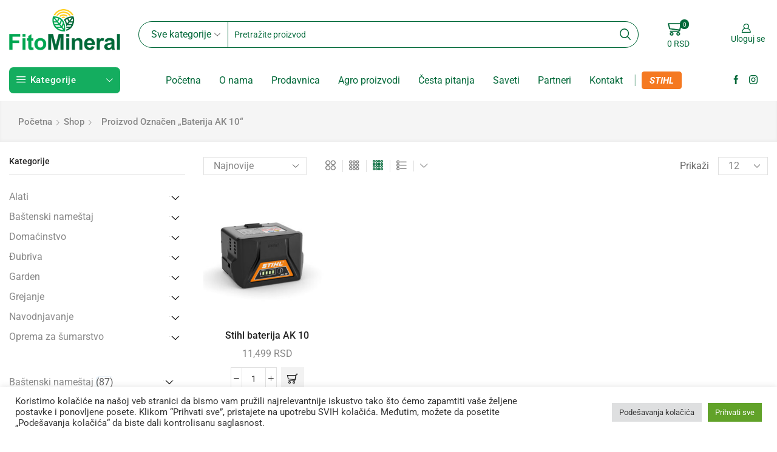

--- FILE ---
content_type: text/html; charset=UTF-8
request_url: https://www.fitomineral.com/product-tag/baterija-ak-10/
body_size: 212196
content:
<!DOCTYPE html>
<html lang="sr-RS" >
<head>
<meta charset="UTF-8" />
<meta name="viewport" content="width=device-width, initial-scale=1.0"/>
<meta name='robots' content='index, follow, max-image-preview:large, max-snippet:-1, max-video-preview:-1' />
<!-- Google Tag Manager for WordPress by gtm4wp.com -->
<script data-cfasync="false" data-pagespeed-no-defer>
var gtm4wp_datalayer_name = "dataLayer";
var dataLayer = dataLayer || [];
</script>
<!-- End Google Tag Manager for WordPress by gtm4wp.com -->
<!-- This site is optimized with the Yoast SEO plugin v26.7 - https://yoast.com/wordpress/plugins/seo/ -->
<title>Baterija AK 10 - Fitomineral</title>
<meta name="description" content="Baterija AK 10 - Pogledajte našu onalajn prodavnicu - Fitomineral" />
<link rel="canonical" href="https://www.fitomineral.com/product-tag/baterija-ak-10/" />
<meta property="og:locale" content="sr_RS" />
<meta property="og:type" content="article" />
<meta property="og:title" content="Baterija AK 10 - Fitomineral" />
<meta property="og:description" content="Baterija AK 10 - Pogledajte našu onalajn prodavnicu - Fitomineral" />
<meta property="og:url" content="https://www.fitomineral.com/product-tag/baterija-ak-10/" />
<meta property="og:site_name" content="Fitomineral" />
<meta name="twitter:card" content="summary_large_image" />
<script type="application/ld+json" class="yoast-schema-graph">{"@context":"https://schema.org","@graph":[{"@type":"CollectionPage","@id":"https://www.fitomineral.com/product-tag/baterija-ak-10/","url":"https://www.fitomineral.com/product-tag/baterija-ak-10/","name":"Baterija AK 10 - Fitomineral","isPartOf":{"@id":"https://www.fitomineral.com/#website"},"primaryImageOfPage":{"@id":"https://www.fitomineral.com/product-tag/baterija-ak-10/#primaryimage"},"image":{"@id":"https://www.fitomineral.com/product-tag/baterija-ak-10/#primaryimage"},"thumbnailUrl":"https://www.fitomineral.com/wp-content/uploads/2022/02/STIHL-AK10.jpg","description":"Baterija AK 10 - Pogledajte našu onalajn prodavnicu - Fitomineral","breadcrumb":{"@id":"https://www.fitomineral.com/product-tag/baterija-ak-10/#breadcrumb"},"inLanguage":"sr-RS"},{"@type":"ImageObject","inLanguage":"sr-RS","@id":"https://www.fitomineral.com/product-tag/baterija-ak-10/#primaryimage","url":"https://www.fitomineral.com/wp-content/uploads/2022/02/STIHL-AK10.jpg","contentUrl":"https://www.fitomineral.com/wp-content/uploads/2022/02/STIHL-AK10.jpg","width":1024,"height":768,"caption":"Stihl baterija AK 10 *preporuka za (FSA 56, HSA 56)"},{"@type":"BreadcrumbList","@id":"https://www.fitomineral.com/product-tag/baterija-ak-10/#breadcrumb","itemListElement":[{"@type":"ListItem","position":1,"name":"Početna","item":"https://www.fitomineral.com/"},{"@type":"ListItem","position":2,"name":"Baterija AK 10"}]},{"@type":"WebSite","@id":"https://www.fitomineral.com/#website","url":"https://www.fitomineral.com/","name":"Fitomineral","description":"Poljoprivredna apoteka","publisher":{"@id":"https://www.fitomineral.com/#organization"},"potentialAction":[{"@type":"SearchAction","target":{"@type":"EntryPoint","urlTemplate":"https://www.fitomineral.com/?s={search_term_string}"},"query-input":{"@type":"PropertyValueSpecification","valueRequired":true,"valueName":"search_term_string"}}],"inLanguage":"sr-RS"},{"@type":"Organization","@id":"https://www.fitomineral.com/#organization","name":"Fito Mineral","url":"https://www.fitomineral.com/","logo":{"@type":"ImageObject","inLanguage":"sr-RS","@id":"https://www.fitomineral.com/#/schema/logo/image/","url":"https://www.fitomineral.com/wp-content/uploads/2022/02/fitomineral-logo-u-boji.png","contentUrl":"https://www.fitomineral.com/wp-content/uploads/2022/02/fitomineral-logo-u-boji.png","width":538,"height":200,"caption":"Fito Mineral"},"image":{"@id":"https://www.fitomineral.com/#/schema/logo/image/"}}]}</script>
<!-- / Yoast SEO plugin. -->
<link rel='dns-prefetch' href='//www.googletagmanager.com' />
<link rel='dns-prefetch' href='//maps.google.com' />
<link rel='dns-prefetch' href='//capi-automation.s3.us-east-2.amazonaws.com' />
<link rel="alternate" type="application/rss+xml" title="Fitomineral &raquo; dovod" href="https://www.fitomineral.com/feed/" />
<link rel="alternate" type="application/rss+xml" title="Fitomineral &raquo; dovod komentara" href="https://www.fitomineral.com/comments/feed/" />
<link rel="alternate" type="application/rss+xml" title="Fitomineral &raquo; dovod za Baterija AK 10 Oznaka" href="https://www.fitomineral.com/product-tag/baterija-ak-10/feed/" />
<style id='wp-img-auto-sizes-contain-inline-css' type='text/css'>
img:is([sizes=auto i],[sizes^="auto," i]){contain-intrinsic-size:3000px 1500px}
/*# sourceURL=wp-img-auto-sizes-contain-inline-css */
</style>
<!-- <link rel='stylesheet' id='sbi_styles-css' href='https://www.fitomineral.com/wp-content/plugins/instagram-feed/css/sbi-styles.min.css' type='text/css' media='all' /> -->
<!-- <link rel='stylesheet' id='hfe-widgets-style-css' href='https://www.fitomineral.com/wp-content/plugins/header-footer-elementor/inc/widgets-css/frontend.css' type='text/css' media='all' /> -->
<!-- <link rel='stylesheet' id='hfe-woo-product-grid-css' href='https://www.fitomineral.com/wp-content/plugins/header-footer-elementor/inc/widgets-css/woo-products.css' type='text/css' media='all' /> -->
<link rel="stylesheet" type="text/css" href="//www.fitomineral.com/wp-content/cache/wpfc-minified/qx7p0v7k/h5n6r.css" media="all"/>
<style id='classic-theme-styles-inline-css' type='text/css'>
/*! This file is auto-generated */
.wp-block-button__link{color:#fff;background-color:#32373c;border-radius:9999px;box-shadow:none;text-decoration:none;padding:calc(.667em + 2px) calc(1.333em + 2px);font-size:1.125em}.wp-block-file__button{background:#32373c;color:#fff;text-decoration:none}
/*# sourceURL=/wp-includes/css/classic-themes.min.css */
</style>
<style id='global-styles-inline-css' type='text/css'>
:root{--wp--preset--aspect-ratio--square: 1;--wp--preset--aspect-ratio--4-3: 4/3;--wp--preset--aspect-ratio--3-4: 3/4;--wp--preset--aspect-ratio--3-2: 3/2;--wp--preset--aspect-ratio--2-3: 2/3;--wp--preset--aspect-ratio--16-9: 16/9;--wp--preset--aspect-ratio--9-16: 9/16;--wp--preset--color--black: #000000;--wp--preset--color--cyan-bluish-gray: #abb8c3;--wp--preset--color--white: #ffffff;--wp--preset--color--pale-pink: #f78da7;--wp--preset--color--vivid-red: #cf2e2e;--wp--preset--color--luminous-vivid-orange: #ff6900;--wp--preset--color--luminous-vivid-amber: #fcb900;--wp--preset--color--light-green-cyan: #7bdcb5;--wp--preset--color--vivid-green-cyan: #00d084;--wp--preset--color--pale-cyan-blue: #8ed1fc;--wp--preset--color--vivid-cyan-blue: #0693e3;--wp--preset--color--vivid-purple: #9b51e0;--wp--preset--gradient--vivid-cyan-blue-to-vivid-purple: linear-gradient(135deg,rgb(6,147,227) 0%,rgb(155,81,224) 100%);--wp--preset--gradient--light-green-cyan-to-vivid-green-cyan: linear-gradient(135deg,rgb(122,220,180) 0%,rgb(0,208,130) 100%);--wp--preset--gradient--luminous-vivid-amber-to-luminous-vivid-orange: linear-gradient(135deg,rgb(252,185,0) 0%,rgb(255,105,0) 100%);--wp--preset--gradient--luminous-vivid-orange-to-vivid-red: linear-gradient(135deg,rgb(255,105,0) 0%,rgb(207,46,46) 100%);--wp--preset--gradient--very-light-gray-to-cyan-bluish-gray: linear-gradient(135deg,rgb(238,238,238) 0%,rgb(169,184,195) 100%);--wp--preset--gradient--cool-to-warm-spectrum: linear-gradient(135deg,rgb(74,234,220) 0%,rgb(151,120,209) 20%,rgb(207,42,186) 40%,rgb(238,44,130) 60%,rgb(251,105,98) 80%,rgb(254,248,76) 100%);--wp--preset--gradient--blush-light-purple: linear-gradient(135deg,rgb(255,206,236) 0%,rgb(152,150,240) 100%);--wp--preset--gradient--blush-bordeaux: linear-gradient(135deg,rgb(254,205,165) 0%,rgb(254,45,45) 50%,rgb(107,0,62) 100%);--wp--preset--gradient--luminous-dusk: linear-gradient(135deg,rgb(255,203,112) 0%,rgb(199,81,192) 50%,rgb(65,88,208) 100%);--wp--preset--gradient--pale-ocean: linear-gradient(135deg,rgb(255,245,203) 0%,rgb(182,227,212) 50%,rgb(51,167,181) 100%);--wp--preset--gradient--electric-grass: linear-gradient(135deg,rgb(202,248,128) 0%,rgb(113,206,126) 100%);--wp--preset--gradient--midnight: linear-gradient(135deg,rgb(2,3,129) 0%,rgb(40,116,252) 100%);--wp--preset--font-size--small: 13px;--wp--preset--font-size--medium: 20px;--wp--preset--font-size--large: 36px;--wp--preset--font-size--x-large: 42px;--wp--preset--spacing--20: 0.44rem;--wp--preset--spacing--30: 0.67rem;--wp--preset--spacing--40: 1rem;--wp--preset--spacing--50: 1.5rem;--wp--preset--spacing--60: 2.25rem;--wp--preset--spacing--70: 3.38rem;--wp--preset--spacing--80: 5.06rem;--wp--preset--shadow--natural: 6px 6px 9px rgba(0, 0, 0, 0.2);--wp--preset--shadow--deep: 12px 12px 50px rgba(0, 0, 0, 0.4);--wp--preset--shadow--sharp: 6px 6px 0px rgba(0, 0, 0, 0.2);--wp--preset--shadow--outlined: 6px 6px 0px -3px rgb(255, 255, 255), 6px 6px rgb(0, 0, 0);--wp--preset--shadow--crisp: 6px 6px 0px rgb(0, 0, 0);}:where(.is-layout-flex){gap: 0.5em;}:where(.is-layout-grid){gap: 0.5em;}body .is-layout-flex{display: flex;}.is-layout-flex{flex-wrap: wrap;align-items: center;}.is-layout-flex > :is(*, div){margin: 0;}body .is-layout-grid{display: grid;}.is-layout-grid > :is(*, div){margin: 0;}:where(.wp-block-columns.is-layout-flex){gap: 2em;}:where(.wp-block-columns.is-layout-grid){gap: 2em;}:where(.wp-block-post-template.is-layout-flex){gap: 1.25em;}:where(.wp-block-post-template.is-layout-grid){gap: 1.25em;}.has-black-color{color: var(--wp--preset--color--black) !important;}.has-cyan-bluish-gray-color{color: var(--wp--preset--color--cyan-bluish-gray) !important;}.has-white-color{color: var(--wp--preset--color--white) !important;}.has-pale-pink-color{color: var(--wp--preset--color--pale-pink) !important;}.has-vivid-red-color{color: var(--wp--preset--color--vivid-red) !important;}.has-luminous-vivid-orange-color{color: var(--wp--preset--color--luminous-vivid-orange) !important;}.has-luminous-vivid-amber-color{color: var(--wp--preset--color--luminous-vivid-amber) !important;}.has-light-green-cyan-color{color: var(--wp--preset--color--light-green-cyan) !important;}.has-vivid-green-cyan-color{color: var(--wp--preset--color--vivid-green-cyan) !important;}.has-pale-cyan-blue-color{color: var(--wp--preset--color--pale-cyan-blue) !important;}.has-vivid-cyan-blue-color{color: var(--wp--preset--color--vivid-cyan-blue) !important;}.has-vivid-purple-color{color: var(--wp--preset--color--vivid-purple) !important;}.has-black-background-color{background-color: var(--wp--preset--color--black) !important;}.has-cyan-bluish-gray-background-color{background-color: var(--wp--preset--color--cyan-bluish-gray) !important;}.has-white-background-color{background-color: var(--wp--preset--color--white) !important;}.has-pale-pink-background-color{background-color: var(--wp--preset--color--pale-pink) !important;}.has-vivid-red-background-color{background-color: var(--wp--preset--color--vivid-red) !important;}.has-luminous-vivid-orange-background-color{background-color: var(--wp--preset--color--luminous-vivid-orange) !important;}.has-luminous-vivid-amber-background-color{background-color: var(--wp--preset--color--luminous-vivid-amber) !important;}.has-light-green-cyan-background-color{background-color: var(--wp--preset--color--light-green-cyan) !important;}.has-vivid-green-cyan-background-color{background-color: var(--wp--preset--color--vivid-green-cyan) !important;}.has-pale-cyan-blue-background-color{background-color: var(--wp--preset--color--pale-cyan-blue) !important;}.has-vivid-cyan-blue-background-color{background-color: var(--wp--preset--color--vivid-cyan-blue) !important;}.has-vivid-purple-background-color{background-color: var(--wp--preset--color--vivid-purple) !important;}.has-black-border-color{border-color: var(--wp--preset--color--black) !important;}.has-cyan-bluish-gray-border-color{border-color: var(--wp--preset--color--cyan-bluish-gray) !important;}.has-white-border-color{border-color: var(--wp--preset--color--white) !important;}.has-pale-pink-border-color{border-color: var(--wp--preset--color--pale-pink) !important;}.has-vivid-red-border-color{border-color: var(--wp--preset--color--vivid-red) !important;}.has-luminous-vivid-orange-border-color{border-color: var(--wp--preset--color--luminous-vivid-orange) !important;}.has-luminous-vivid-amber-border-color{border-color: var(--wp--preset--color--luminous-vivid-amber) !important;}.has-light-green-cyan-border-color{border-color: var(--wp--preset--color--light-green-cyan) !important;}.has-vivid-green-cyan-border-color{border-color: var(--wp--preset--color--vivid-green-cyan) !important;}.has-pale-cyan-blue-border-color{border-color: var(--wp--preset--color--pale-cyan-blue) !important;}.has-vivid-cyan-blue-border-color{border-color: var(--wp--preset--color--vivid-cyan-blue) !important;}.has-vivid-purple-border-color{border-color: var(--wp--preset--color--vivid-purple) !important;}.has-vivid-cyan-blue-to-vivid-purple-gradient-background{background: var(--wp--preset--gradient--vivid-cyan-blue-to-vivid-purple) !important;}.has-light-green-cyan-to-vivid-green-cyan-gradient-background{background: var(--wp--preset--gradient--light-green-cyan-to-vivid-green-cyan) !important;}.has-luminous-vivid-amber-to-luminous-vivid-orange-gradient-background{background: var(--wp--preset--gradient--luminous-vivid-amber-to-luminous-vivid-orange) !important;}.has-luminous-vivid-orange-to-vivid-red-gradient-background{background: var(--wp--preset--gradient--luminous-vivid-orange-to-vivid-red) !important;}.has-very-light-gray-to-cyan-bluish-gray-gradient-background{background: var(--wp--preset--gradient--very-light-gray-to-cyan-bluish-gray) !important;}.has-cool-to-warm-spectrum-gradient-background{background: var(--wp--preset--gradient--cool-to-warm-spectrum) !important;}.has-blush-light-purple-gradient-background{background: var(--wp--preset--gradient--blush-light-purple) !important;}.has-blush-bordeaux-gradient-background{background: var(--wp--preset--gradient--blush-bordeaux) !important;}.has-luminous-dusk-gradient-background{background: var(--wp--preset--gradient--luminous-dusk) !important;}.has-pale-ocean-gradient-background{background: var(--wp--preset--gradient--pale-ocean) !important;}.has-electric-grass-gradient-background{background: var(--wp--preset--gradient--electric-grass) !important;}.has-midnight-gradient-background{background: var(--wp--preset--gradient--midnight) !important;}.has-small-font-size{font-size: var(--wp--preset--font-size--small) !important;}.has-medium-font-size{font-size: var(--wp--preset--font-size--medium) !important;}.has-large-font-size{font-size: var(--wp--preset--font-size--large) !important;}.has-x-large-font-size{font-size: var(--wp--preset--font-size--x-large) !important;}
:where(.wp-block-post-template.is-layout-flex){gap: 1.25em;}:where(.wp-block-post-template.is-layout-grid){gap: 1.25em;}
:where(.wp-block-term-template.is-layout-flex){gap: 1.25em;}:where(.wp-block-term-template.is-layout-grid){gap: 1.25em;}
:where(.wp-block-columns.is-layout-flex){gap: 2em;}:where(.wp-block-columns.is-layout-grid){gap: 2em;}
:root :where(.wp-block-pullquote){font-size: 1.5em;line-height: 1.6;}
/*# sourceURL=global-styles-inline-css */
</style>
<!-- <link rel='stylesheet' id='contact-form-7-css' href='https://www.fitomineral.com/wp-content/plugins/contact-form-7/includes/css/styles.css' type='text/css' media='all' /> -->
<!-- <link rel='stylesheet' id='cookie-law-info-css' href='https://www.fitomineral.com/wp-content/plugins/cookie-law-info/legacy/public/css/cookie-law-info-public.css' type='text/css' media='all' /> -->
<!-- <link rel='stylesheet' id='cookie-law-info-gdpr-css' href='https://www.fitomineral.com/wp-content/plugins/cookie-law-info/legacy/public/css/cookie-law-info-gdpr.css' type='text/css' media='all' /> -->
<!-- <link rel='stylesheet' id='ns-category-widget-tree-style-css' href='https://www.fitomineral.com/wp-content/plugins/ns-category-widget/third-party/jstree/css/themes/default/style.min.css' type='text/css' media='all' /> -->
<link rel="stylesheet" type="text/css" href="//www.fitomineral.com/wp-content/cache/wpfc-minified/kolgij24/h5n6r.css" media="all"/>
<style id='woocommerce-inline-inline-css' type='text/css'>
.woocommerce form .form-row .required { visibility: visible; }
/*# sourceURL=woocommerce-inline-inline-css */
</style>
<!-- <link rel='stylesheet' id='wpgmp-frontend-css' href='https://www.fitomineral.com/wp-content/plugins/wp-google-map-plugin/assets/css/wpgmp_all_frontend.css' type='text/css' media='all' /> -->
<!-- <link rel='stylesheet' id='trp-language-switcher-style-css' href='https://www.fitomineral.com/wp-content/plugins/translatepress-multilingual/assets/css/trp-language-switcher.css' type='text/css' media='all' /> -->
<!-- <link rel='stylesheet' id='hfe-style-css' href='https://www.fitomineral.com/wp-content/plugins/header-footer-elementor/assets/css/header-footer-elementor.css' type='text/css' media='all' /> -->
<!-- <link rel='stylesheet' id='elementor-icons-css' href='https://www.fitomineral.com/wp-content/plugins/elementor/assets/lib/eicons/css/elementor-icons.min.css' type='text/css' media='all' /> -->
<!-- <link rel='stylesheet' id='elementor-frontend-css' href='https://www.fitomineral.com/wp-content/plugins/elementor/assets/css/frontend.min.css' type='text/css' media='all' /> -->
<link rel="stylesheet" type="text/css" href="//www.fitomineral.com/wp-content/cache/wpfc-minified/1o6ulo9m/h5n6r.css" media="all"/>
<link rel='stylesheet' id='elementor-post-7-css' href='https://www.fitomineral.com/wp-content/uploads/elementor/css/post-7.css' type='text/css' media='all' />
<!-- <link rel='stylesheet' id='sbistyles-css' href='https://www.fitomineral.com/wp-content/plugins/instagram-feed/css/sbi-styles.min.css' type='text/css' media='all' /> -->
<link rel="stylesheet" type="text/css" href="//www.fitomineral.com/wp-content/cache/wpfc-minified/ertdrhi7/h5n6r.css" media="all"/>
<link rel='stylesheet' id='elementor-post-4649-css' href='https://www.fitomineral.com/wp-content/uploads/elementor/css/post-4649.css' type='text/css' media='all' />
<!-- <link rel='stylesheet' id='woo-variation-swatches-css' href='https://www.fitomineral.com/wp-content/plugins/woo-variation-swatches/assets/css/frontend.min.css' type='text/css' media='all' /> -->
<link rel="stylesheet" type="text/css" href="//www.fitomineral.com/wp-content/cache/wpfc-minified/m06yleeu/h5n6r.css" media="all"/>
<style id='woo-variation-swatches-inline-css' type='text/css'>
:root {
--wvs-tick:url("data:image/svg+xml;utf8,%3Csvg filter='drop-shadow(0px 0px 2px rgb(0 0 0 / .8))' xmlns='http://www.w3.org/2000/svg'  viewBox='0 0 30 30'%3E%3Cpath fill='none' stroke='%23ffffff' stroke-linecap='round' stroke-linejoin='round' stroke-width='4' d='M4 16L11 23 27 7'/%3E%3C/svg%3E");
--wvs-cross:url("data:image/svg+xml;utf8,%3Csvg filter='drop-shadow(0px 0px 5px rgb(255 255 255 / .6))' xmlns='http://www.w3.org/2000/svg' width='72px' height='72px' viewBox='0 0 24 24'%3E%3Cpath fill='none' stroke='%23ff0000' stroke-linecap='round' stroke-width='0.6' d='M5 5L19 19M19 5L5 19'/%3E%3C/svg%3E");
--wvs-single-product-item-width:30px;
--wvs-single-product-item-height:30px;
--wvs-single-product-item-font-size:16px}
/*# sourceURL=woo-variation-swatches-inline-css */
</style>
<style id='wcw-inlinecss-inline-css' type='text/css'>
.widget_wpcategorieswidget ul.children{display:none;} .widget_wp_categories_widget{background:#fff; position:relative;}.widget_wp_categories_widget h2,.widget_wpcategorieswidget h2{color:#4a5f6d;font-size:20px;font-weight:400;margin:0 0 25px;line-height:24px;text-transform:uppercase}.widget_wp_categories_widget ul li,.widget_wpcategorieswidget ul li{font-size: 16px; margin: 0px; border-bottom: 1px dashed #f0f0f0; position: relative; list-style-type: none; line-height: 35px;}.widget_wp_categories_widget ul li:last-child,.widget_wpcategorieswidget ul li:last-child{border:none;}.widget_wp_categories_widget ul li a,.widget_wpcategorieswidget ul li a{display:inline-block;color:#007acc;transition:all .5s ease;-webkit-transition:all .5s ease;-ms-transition:all .5s ease;-moz-transition:all .5s ease;text-decoration:none;}.widget_wp_categories_widget ul li a:hover,.widget_wp_categories_widget ul li.active-cat a,.widget_wp_categories_widget ul li.active-cat span.post-count,.widget_wpcategorieswidget ul li a:hover,.widget_wpcategorieswidget ul li.active-cat a,.widget_wpcategorieswidget ul li.active-cat span.post-count{color:#ee546c}.widget_wp_categories_widget ul li span.post-count,.widget_wpcategorieswidget ul li span.post-count{height: 30px; min-width: 35px; text-align: center; background: #fff; color: #605f5f; border-radius: 5px; box-shadow: inset 2px 1px 3px rgba(0, 122, 204,.1); top: 0px; float: right; margin-top: 2px;}li.cat-item.cat-have-child > span.post-count{float:inherit;}li.cat-item.cat-item-7.cat-have-child { background: #f8f9fa; }li.cat-item.cat-have-child > span.post-count:before { content: "("; }li.cat-item.cat-have-child > span.post-count:after { content: ")"; }.cat-have-child.open-m-menu ul.children li { border-top: 1px solid #d8d8d8;border-bottom:none;}li.cat-item.cat-have-child:after{ position: absolute; right: 8px; top: 8px; background-image: url([data-uri]); content: ""; width: 18px; height: 18px;transform: rotate(270deg);}ul.children li.cat-item.cat-have-child:after{content:"";background-image: none;}.cat-have-child ul.children {display: none; z-index: 9; width: auto; position: relative; margin: 0px; padding: 0px; margin-top: 0px; padding-top: 10px; padding-bottom: 10px; list-style: none; text-align: left; background:  #f8f9fa; padding-left: 5px;}.widget_wp_categories_widget ul li ul.children li,.widget_wpcategorieswidget ul li ul.children li { border-bottom: 1px solid #fff; padding-right: 5px; }.cat-have-child.open-m-menu ul.children{display:block;}li.cat-item.cat-have-child.open-m-menu:after{transform: rotate(0deg);}.widget_wp_categories_widget > li.product_cat,.widget_wpcategorieswidget > li.product_cat {list-style: none;}.widget_wp_categories_widget > ul,.widget_wpcategorieswidget > ul {padding: 0px;}.widget_wp_categories_widget > ul li ul ,.widget_wpcategorieswidget > ul li ul {padding-left: 15px;} .wcwpro-list{padding: 0 15px;}
/*# sourceURL=wcw-inlinecss-inline-css */
</style>
<!-- <link rel='stylesheet' id='hfe-elementor-icons-css' href='https://www.fitomineral.com/wp-content/plugins/elementor/assets/lib/eicons/css/elementor-icons.min.css' type='text/css' media='all' /> -->
<!-- <link rel='stylesheet' id='hfe-icons-list-css' href='https://www.fitomineral.com/wp-content/plugins/elementor/assets/css/widget-icon-list.min.css' type='text/css' media='all' /> -->
<!-- <link rel='stylesheet' id='hfe-social-icons-css' href='https://www.fitomineral.com/wp-content/plugins/elementor/assets/css/widget-social-icons.min.css' type='text/css' media='all' /> -->
<!-- <link rel='stylesheet' id='hfe-social-share-icons-brands-css' href='https://www.fitomineral.com/wp-content/plugins/elementor/assets/lib/font-awesome/css/brands.css' type='text/css' media='all' /> -->
<!-- <link rel='stylesheet' id='hfe-social-share-icons-fontawesome-css' href='https://www.fitomineral.com/wp-content/plugins/elementor/assets/lib/font-awesome/css/fontawesome.css' type='text/css' media='all' /> -->
<!-- <link rel='stylesheet' id='hfe-nav-menu-icons-css' href='https://www.fitomineral.com/wp-content/plugins/elementor/assets/lib/font-awesome/css/solid.css' type='text/css' media='all' /> -->
<!-- <link rel='stylesheet' id='hfe-widget-blockquote-css' href='https://www.fitomineral.com/wp-content/plugins/elementor-pro/assets/css/widget-blockquote.min.css' type='text/css' media='all' /> -->
<!-- <link rel='stylesheet' id='hfe-mega-menu-css' href='https://www.fitomineral.com/wp-content/plugins/elementor-pro/assets/css/widget-mega-menu.min.css' type='text/css' media='all' /> -->
<!-- <link rel='stylesheet' id='hfe-nav-menu-widget-css' href='https://www.fitomineral.com/wp-content/plugins/elementor-pro/assets/css/widget-nav-menu.min.css' type='text/css' media='all' /> -->
<!-- <link rel='stylesheet' id='etheme-parent-style-css' href='https://www.fitomineral.com/wp-content/themes/xstore/xstore.min.css' type='text/css' media='all' /> -->
<!-- <link rel='stylesheet' id='etheme-general-all-style-css' href='https://www.fitomineral.com/wp-content/themes/xstore/css/general-all.min.css' type='text/css' media='all' /> -->
<!-- <link rel='stylesheet' id='etheme-elementor-all-widgets-style-css' href='https://www.fitomineral.com/wp-content/themes/xstore/css/elementor-all-widgets.min.css' type='text/css' media='all' /> -->
<!-- <link rel='stylesheet' id='etheme-sidebar-widgets-with-scroll-css' href='https://www.fitomineral.com/wp-content/themes/xstore/css/modules/layout/sidebar-widgets-with-scroll.min.css' type='text/css' media='all' /> -->
<!-- <link rel='stylesheet' id='etheme-woocommerce-all-style-css' href='https://www.fitomineral.com/wp-content/themes/xstore/css/woocommerce-all.min.css' type='text/css' media='all' /> -->
<!-- <link rel='stylesheet' id='etheme-product-view-default-css' href='https://www.fitomineral.com/wp-content/themes/xstore/css/modules/woocommerce/product-hovers/product-view-default.min.css' type='text/css' media='all' /> -->
<link rel="stylesheet" type="text/css" href="//www.fitomineral.com/wp-content/cache/wpfc-minified/epdbsujn/h5n6r.css" media="all"/>
<style id='xstore-icons-font-inline-css' type='text/css'>
@font-face {
font-family: 'xstore-icons';
src:
url('https://www.fitomineral.com/wp-content/themes/xstore/fonts/xstore-icons-bold.ttf') format('truetype'),
url('https://www.fitomineral.com/wp-content/themes/xstore/fonts/xstore-icons-bold.woff2') format('woff2'),
url('https://www.fitomineral.com/wp-content/themes/xstore/fonts/xstore-icons-bold.woff') format('woff'),
url('https://www.fitomineral.com/wp-content/themes/xstore/fonts/xstore-icons-bold.svg#xstore-icons') format('svg');
font-weight: normal;
font-style: normal;
font-display: swap;
}
/*# sourceURL=xstore-icons-font-inline-css */
</style>
<!-- <link rel='stylesheet' id='etheme-header-menu-css' href='https://www.fitomineral.com/wp-content/themes/xstore/css/modules/layout/header/parts/menu.min.css' type='text/css' media='all' /> -->
<!-- <link rel='stylesheet' id='etheme-all-departments-menu-css' href='https://www.fitomineral.com/wp-content/themes/xstore/css/modules/layout/header/parts/all-departments-menu.min.css' type='text/css' media='all' /> -->
<!-- <link rel='stylesheet' id='xstore-kirki-styles-css' href='https://www.fitomineral.com/wp-content/uploads/xstore/kirki-styles.css' type='text/css' media='all' /> -->
<!-- <link rel='stylesheet' id='child-style-css' href='https://www.fitomineral.com/wp-content/themes/xstore-child/style.css' type='text/css' media='all' /> -->
<!-- <link rel='stylesheet' id='elementor-gf-local-roboto-css' href='https://www.fitomineral.com/wp-content/uploads/elementor/google-fonts/css/roboto.css' type='text/css' media='all' /> -->
<!-- <link rel='stylesheet' id='elementor-gf-local-robotoslab-css' href='https://www.fitomineral.com/wp-content/uploads/elementor/google-fonts/css/robotoslab.css' type='text/css' media='all' /> -->
<!-- <link rel='stylesheet' id='elementor-icons-shared-0-css' href='https://www.fitomineral.com/wp-content/plugins/elementor/assets/lib/font-awesome/css/fontawesome.min.css' type='text/css' media='all' /> -->
<!-- <link rel='stylesheet' id='elementor-icons-fa-solid-css' href='https://www.fitomineral.com/wp-content/plugins/elementor/assets/lib/font-awesome/css/solid.min.css' type='text/css' media='all' /> -->
<link rel="stylesheet" type="text/css" href="//www.fitomineral.com/wp-content/cache/wpfc-minified/1qhejjpb/h5n6r.css" media="all"/>
<script type="text/template" id="tmpl-variation-template">
<div class="woocommerce-variation-description">{{{ data.variation.variation_description }}}</div>
<div class="woocommerce-variation-price">{{{ data.variation.price_html }}}</div>
<div class="woocommerce-variation-availability">{{{ data.variation.availability_html }}}</div>
</script>
<script type="text/template" id="tmpl-unavailable-variation-template">
<p role="alert">Žao nam je, ovaj proizvod nije dostupan. Odaberite drugu kombinaciju.</p>
</script>
<script type="text/javascript" id="woocommerce-google-analytics-integration-gtag-js-after">
/* <![CDATA[ */
/* Google Analytics for WooCommerce (gtag.js) */
window.dataLayer = window.dataLayer || [];
function gtag(){dataLayer.push(arguments);}
// Set up default consent state.
for ( const mode of [{"analytics_storage":"denied","ad_storage":"denied","ad_user_data":"denied","ad_personalization":"denied","region":["AT","BE","BG","HR","CY","CZ","DK","EE","FI","FR","DE","GR","HU","IS","IE","IT","LV","LI","LT","LU","MT","NL","NO","PL","PT","RO","SK","SI","ES","SE","GB","CH"]}] || [] ) {
gtag( "consent", "default", { "wait_for_update": 500, ...mode } );
}
gtag("js", new Date());
gtag("set", "developer_id.dOGY3NW", true);
gtag("config", "G-TYDVC7BYQ7", {"track_404":true,"allow_google_signals":true,"logged_in":false,"linker":{"domains":[],"allow_incoming":false},"custom_map":{"dimension1":"logged_in"}});
//# sourceURL=woocommerce-google-analytics-integration-gtag-js-after
/* ]]> */
</script>
<script src='//www.fitomineral.com/wp-content/cache/wpfc-minified/132wh76z/h5n6r.js' type="text/javascript"></script>
<!-- <script type="text/javascript" src="https://www.fitomineral.com/wp-includes/js/jquery/jquery.min.js" id="jquery-core-js"></script> -->
<script type="text/javascript" id="jquery-core-js-after">
/* <![CDATA[ */
jQuery(document).ready(function($){ jQuery('li.cat-item:has(ul.children)').addClass('cat-have-child'); jQuery('.cat-have-child').removeClass('open-m-menu');jQuery('li.cat-have-child > a').click(function(){window.location.href=jQuery(this).attr('href');return false;});jQuery('li.cat-have-child').click(function(){
var li_parentdiv = jQuery(this).parent().parent().parent().attr('class');
if(jQuery(this).hasClass('open-m-menu')){jQuery('.cat-have-child').removeClass('open-m-menu');}else{jQuery('.cat-have-child').removeClass('open-m-menu');jQuery(this).addClass('open-m-menu');}});});
//# sourceURL=jquery-core-js-after
/* ]]> */
</script>
<script src='//www.fitomineral.com/wp-content/cache/wpfc-minified/e5wl23hj/h5n6r.js' type="text/javascript"></script>
<!-- <script type="text/javascript" src="https://www.fitomineral.com/wp-includes/js/jquery/jquery-migrate.min.js" id="jquery-migrate-js"></script> -->
<script type="text/javascript" id="jquery-js-after">
/* <![CDATA[ */
!function($){"use strict";$(document).ready(function(){$(this).scrollTop()>100&&$(".hfe-scroll-to-top-wrap").removeClass("hfe-scroll-to-top-hide"),$(window).scroll(function(){$(this).scrollTop()<100?$(".hfe-scroll-to-top-wrap").fadeOut(300):$(".hfe-scroll-to-top-wrap").fadeIn(300)}),$(".hfe-scroll-to-top-wrap").on("click",function(){$("html, body").animate({scrollTop:0},300);return!1})})}(jQuery);
!function($){'use strict';$(document).ready(function(){var bar=$('.hfe-reading-progress-bar');if(!bar.length)return;$(window).on('scroll',function(){var s=$(window).scrollTop(),d=$(document).height()-$(window).height(),p=d? s/d*100:0;bar.css('width',p+'%')});});}(jQuery);
//# sourceURL=jquery-js-after
/* ]]> */
</script>
<script type="text/javascript" id="cookie-law-info-js-extra">
/* <![CDATA[ */
var Cli_Data = {"nn_cookie_ids":[],"cookielist":[],"non_necessary_cookies":[],"ccpaEnabled":"","ccpaRegionBased":"","ccpaBarEnabled":"","strictlyEnabled":["necessary","obligatoire"],"ccpaType":"gdpr","js_blocking":"1","custom_integration":"","triggerDomRefresh":"","secure_cookies":""};
var cli_cookiebar_settings = {"animate_speed_hide":"500","animate_speed_show":"500","background":"#FFF","border":"#b1a6a6c2","border_on":"","button_1_button_colour":"#61a229","button_1_button_hover":"#4e8221","button_1_link_colour":"#fff","button_1_as_button":"1","button_1_new_win":"","button_2_button_colour":"#333","button_2_button_hover":"#292929","button_2_link_colour":"#444","button_2_as_button":"","button_2_hidebar":"","button_3_button_colour":"#dedfe0","button_3_button_hover":"#b2b2b3","button_3_link_colour":"#333333","button_3_as_button":"1","button_3_new_win":"","button_4_button_colour":"#dedfe0","button_4_button_hover":"#b2b2b3","button_4_link_colour":"#333333","button_4_as_button":"1","button_7_button_colour":"#61a229","button_7_button_hover":"#4e8221","button_7_link_colour":"#fff","button_7_as_button":"1","button_7_new_win":"","font_family":"inherit","header_fix":"","notify_animate_hide":"1","notify_animate_show":"","notify_div_id":"#cookie-law-info-bar","notify_position_horizontal":"right","notify_position_vertical":"bottom","scroll_close":"","scroll_close_reload":"","accept_close_reload":"","reject_close_reload":"","showagain_tab":"","showagain_background":"#fff","showagain_border":"#000","showagain_div_id":"#cookie-law-info-again","showagain_x_position":"100px","text":"#333333","show_once_yn":"","show_once":"10000","logging_on":"","as_popup":"","popup_overlay":"1","bar_heading_text":"","cookie_bar_as":"banner","popup_showagain_position":"bottom-right","widget_position":"left"};
var log_object = {"ajax_url":"https://www.fitomineral.com/wp-admin/admin-ajax.php"};
//# sourceURL=cookie-law-info-js-extra
/* ]]> */
</script>
<script src='//www.fitomineral.com/wp-content/cache/wpfc-minified/mlh2jjbo/h5n6r.js' type="text/javascript"></script>
<!-- <script type="text/javascript" src="https://www.fitomineral.com/wp-content/plugins/cookie-law-info/legacy/public/js/cookie-law-info-public.js" id="cookie-law-info-js"></script> -->
<!-- <script type="text/javascript" src="https://www.fitomineral.com/wp-content/plugins/woocommerce/assets/js/jquery-blockui/jquery.blockUI.min.js" id="wc-jquery-blockui-js" data-wp-strategy="defer"></script> -->
<script type="text/javascript" id="wc-add-to-cart-js-extra">
/* <![CDATA[ */
var wc_add_to_cart_params = {"ajax_url":"/wp-admin/admin-ajax.php","wc_ajax_url":"/?wc-ajax=%%endpoint%%","i18n_view_cart":"Pregled korpe","cart_url":"https://www.fitomineral.com/cart/","is_cart":"","cart_redirect_after_add":"no"};
//# sourceURL=wc-add-to-cart-js-extra
/* ]]> */
</script>
<script src='//www.fitomineral.com/wp-content/cache/wpfc-minified/77kzs0sq/h5n6r.js' type="text/javascript"></script>
<!-- <script type="text/javascript" src="https://www.fitomineral.com/wp-content/plugins/woocommerce/assets/js/frontend/add-to-cart.min.js" id="wc-add-to-cart-js" defer="defer" data-wp-strategy="defer"></script> -->
<!-- <script type="text/javascript" src="https://www.fitomineral.com/wp-content/plugins/woocommerce/assets/js/js-cookie/js.cookie.min.js" id="wc-js-cookie-js" defer="defer" data-wp-strategy="defer"></script> -->
<script type="text/javascript" id="woocommerce-js-extra">
/* <![CDATA[ */
var woocommerce_params = {"ajax_url":"/wp-admin/admin-ajax.php","wc_ajax_url":"/?wc-ajax=%%endpoint%%","i18n_password_show":"Prika\u017ei lozinku","i18n_password_hide":"Sakrij lozinku"};
//# sourceURL=woocommerce-js-extra
/* ]]> */
</script>
<script src='//www.fitomineral.com/wp-content/cache/wpfc-minified/76uwpq8n/h5n6r.js' type="text/javascript"></script>
<!-- <script type="text/javascript" src="https://www.fitomineral.com/wp-content/plugins/woocommerce/assets/js/frontend/woocommerce.min.js" id="woocommerce-js" defer="defer" data-wp-strategy="defer"></script> -->
<!-- <script type="text/javascript" src="https://www.fitomineral.com/wp-content/plugins/translatepress-multilingual/assets/js/trp-frontend-compatibility.js" id="trp-frontend-compatibility-js"></script> -->
<!-- <script type="text/javascript" src="https://www.fitomineral.com/wp-includes/js/underscore.min.js" id="underscore-js"></script> -->
<script type="text/javascript" id="wp-util-js-extra">
/* <![CDATA[ */
var _wpUtilSettings = {"ajax":{"url":"/wp-admin/admin-ajax.php"}};
//# sourceURL=wp-util-js-extra
/* ]]> */
</script>
<script src='//www.fitomineral.com/wp-content/cache/wpfc-minified/9k6gqpcn/h5n6r.js' type="text/javascript"></script>
<!-- <script type="text/javascript" src="https://www.fitomineral.com/wp-includes/js/wp-util.min.js" id="wp-util-js"></script> -->
<script type="text/javascript" id="wc-add-to-cart-variation-js-extra">
/* <![CDATA[ */
var wc_add_to_cart_variation_params = {"wc_ajax_url":"/?wc-ajax=%%endpoint%%","i18n_no_matching_variations_text":"Izvinite, nijedan proizvod ne odgovara izabranim kriterijumima. Molimo vas izaberite druga\u010diju kombinaciju.","i18n_make_a_selection_text":"Odaberite opcije proizvoda pre dodavanja proizvoda u korpu","i18n_unavailable_text":"\u017dao nam je, ovaj proizvod nije dostupan. Odaberite drugu kombinaciju.","i18n_reset_alert_text":"Va\u0161 izbor je resetovan. Izaberite neke opcije proizvoda pre nego \u0161to dodate ovaj proizvod u korpu."};
//# sourceURL=wc-add-to-cart-variation-js-extra
/* ]]> */
</script>
<script src='//www.fitomineral.com/wp-content/cache/wpfc-minified/kptms1r8/h5n6r.js' type="text/javascript"></script>
<!-- <script type="text/javascript" src="https://www.fitomineral.com/wp-content/plugins/woocommerce/assets/js/frontend/add-to-cart-variation.min.js" id="wc-add-to-cart-variation-js" defer="defer" data-wp-strategy="defer"></script> -->
<link rel="https://api.w.org/" href="https://www.fitomineral.com/wp-json/" /><link rel="alternate" title="JSON" type="application/json" href="https://www.fitomineral.com/wp-json/wp/v2/product_tag/479" /><link rel="EditURI" type="application/rsd+xml" title="RSD" href="https://www.fitomineral.com/xmlrpc.php?rsd" />
<link rel="alternate" hreflang="sr-RS" href="https://www.fitomineral.com/product-tag/baterija-ak-10/"/>
<link rel="alternate" hreflang="sr" href="https://www.fitomineral.com/product-tag/baterija-ak-10/"/>
<!-- Google Tag Manager for WordPress by gtm4wp.com -->
<!-- GTM Container placement set to footer -->
<script data-cfasync="false" data-pagespeed-no-defer type="text/javascript">
var dataLayer_content = {"pagePostType":"product","pagePostType2":"tax-product","pageCategory":[]};
dataLayer.push( dataLayer_content );
</script>
<script data-cfasync="false" data-pagespeed-no-defer type="text/javascript">
(function(w,d,s,l,i){w[l]=w[l]||[];w[l].push({'gtm.start':
new Date().getTime(),event:'gtm.js'});var f=d.getElementsByTagName(s)[0],
j=d.createElement(s),dl=l!='dataLayer'?'&l='+l:'';j.async=true;j.src=
'//www.googletagmanager.com/gtm.js?id='+i+dl;f.parentNode.insertBefore(j,f);
})(window,document,'script','dataLayer','GTM-TT5TXDC');
</script>
<!-- End Google Tag Manager for WordPress by gtm4wp.com --><meta name="facebook-domain-verification" content="fxr0lnua6ja9ylhr1tgv305pguvv6h" />			<link rel="prefetch" as="font" href="https://www.fitomineral.com/wp-content/themes/xstore/fonts/xstore-icons-bold.woff?v=9.6.4" type="font/woff">
<link rel="prefetch" as="font" href="https://www.fitomineral.com/wp-content/themes/xstore/fonts/xstore-icons-bold.woff2?v=9.6.4" type="font/woff2">
<noscript><style>.woocommerce-product-gallery{ opacity: 1 !important; }</style></noscript>
<meta name="generator" content="Elementor 3.34.1; features: additional_custom_breakpoints; settings: css_print_method-external, google_font-enabled, font_display-auto">
<script  type="text/javascript">
!function(f,b,e,v,n,t,s){if(f.fbq)return;n=f.fbq=function(){n.callMethod?
n.callMethod.apply(n,arguments):n.queue.push(arguments)};if(!f._fbq)f._fbq=n;
n.push=n;n.loaded=!0;n.version='2.0';n.queue=[];t=b.createElement(e);t.async=!0;
t.src=v;s=b.getElementsByTagName(e)[0];s.parentNode.insertBefore(t,s)}(window,
document,'script','https://connect.facebook.net/en_US/fbevents.js');
</script>
<!-- WooCommerce Facebook Integration Begin -->
<script  type="text/javascript">
fbq('init', '1648748522652165', {}, {
"agent": "woocommerce_0-10.4.3-3.5.15"
});
document.addEventListener( 'DOMContentLoaded', function() {
// Insert placeholder for events injected when a product is added to the cart through AJAX.
document.body.insertAdjacentHTML( 'beforeend', '<div class=\"wc-facebook-pixel-event-placeholder\"></div>' );
}, false );
</script>
<!-- WooCommerce Facebook Integration End -->
<style>
.e-con.e-parent:nth-of-type(n+4):not(.e-lazyloaded):not(.e-no-lazyload),
.e-con.e-parent:nth-of-type(n+4):not(.e-lazyloaded):not(.e-no-lazyload) * {
background-image: none !important;
}
@media screen and (max-height: 1024px) {
.e-con.e-parent:nth-of-type(n+3):not(.e-lazyloaded):not(.e-no-lazyload),
.e-con.e-parent:nth-of-type(n+3):not(.e-lazyloaded):not(.e-no-lazyload) * {
background-image: none !important;
}
}
@media screen and (max-height: 640px) {
.e-con.e-parent:nth-of-type(n+2):not(.e-lazyloaded):not(.e-no-lazyload),
.e-con.e-parent:nth-of-type(n+2):not(.e-lazyloaded):not(.e-no-lazyload) * {
background-image: none !important;
}
}
</style>
<link rel="icon" href="https://www.fitomineral.com/wp-content/uploads/2022/02/cropped-fitomineral-favicon-32x32.png" sizes="32x32" />
<link rel="icon" href="https://www.fitomineral.com/wp-content/uploads/2022/02/cropped-fitomineral-favicon-192x192.png" sizes="192x192" />
<link rel="apple-touch-icon" href="https://www.fitomineral.com/wp-content/uploads/2022/02/cropped-fitomineral-favicon-180x180.png" />
<meta name="msapplication-TileImage" content="https://www.fitomineral.com/wp-content/uploads/2022/02/cropped-fitomineral-favicon-270x270.png" />
<style type="text/css" id="wp-custom-css">
.header-bottom-wrapper{
display: none !important;
}
#header > div.header-wrapper > div.header-main-wrapper.sticky > div > div > div > div.et_column.et_col-xs-1.et_col-xs-offset-0 > div > a:nth-child(1) > svg{
color: #006838;
}
#header > div.header-wrapper > div.header-main-wrapper.sticky > div > div > div > div.et_column.et_col-xs-1.et_col-xs-offset-0 > div > a:nth-child(2) > svg{
color: #006838;
}
.item-link{
color: #006838 !important;
}
.fancy-placeholder-text{
color: #006838 !important;
}
.et_connect-block-sep{
color: #006838;
}
/*menu ikonica - mobilni*/
.et_b-icon{
color: #006838;
}
/*donji header meni boje ikonica*/
body > div.template-container > div.et-mobile-panel-wrapper.dt-hide.etheme-sticky-panel.et_element.pos-fixed.bottom.full-width > div > div > div > div:nth-child(2) > a > span.et_b-icon > span{
color: white !important;
}
body > div.template-container > div.et-mobile-panel-wrapper.dt-hide.etheme-sticky-panel.et_element.pos-fixed.bottom.full-width > div > div > div > div:nth-child(3) > a > span.et_b-icon > span{
color: white !important;
}
body > div.template-container > div.et-mobile-panel-wrapper.dt-hide.etheme-sticky-panel.et_element.pos-fixed.bottom.full-width > div > div > div > div:nth-child(4) > a > span.et_b-icon > span{
color: white !important;
}
body > div.template-container > div.et-mobile-panel-wrapper.dt-hide.etheme-sticky-panel.et_element.pos-fixed.bottom.full-width > div > div > div > div:nth-child(5) > a > span.et_b-icon > span{
color: white !important;
}
body > div.template-container > div.et-mobile-panel-wrapper.dt-hide.etheme-sticky-panel.et_element.pos-fixed.bottom.full-width > div > div > div > div:nth-child(1) > a > span.et_b-icon > span{
color: white !important;}
ins{
border: solid 0.5px #f57921;
padding-right: 5px;
}
#header > div.mobile-header-wrapper > div > div > div > div > div.et_column.et_col-xs-5.et_col-xs-offset-1.pos-static > div > div.et_element.et_b_header-search.flex.align-items-center.et-content-right.justify-content-center.mob-justify-content-.et_element-top-level.search-full-width.et-content_toggle.et-content-shown > div > form > div.search-content-head > div.ajax-search-tags.full-width.align-start{
display: none;
}
/*Category Filter na mobilnom druga boja*/
.et-toggle-mob-sidebars-inner .et-toggle {
background-color: #14ad5f;
}
.et-toggle-mob-sidebars-inner .et-toggle {
border: 1px solid #ffffff!important;
}
.et-toggle-mob-sidebars-inner {
color: #fff!important;
}
.cs-infos {
display: none!important;
}		</style>
<style id="kirki-inline-styles"></style><style type="text/css" class="et_custom-css">.onsale{width:3.50em;height:1.8em;line-height:1.2}.btn-checkout:hover,.btn-view-wishlist:hover{opacity:1 !important}.page-heading{margin-bottom:25px}body>.et-loader{background-color:rgba(255,255,255,.75)}body>.et-loader .et-loader-img{max-width:140px}.et-preloader-on .template-container{filter:blur(2px)}.menu-label-sale>a .label-text{background-color:#f3e500;color:#222}.menu-label-sale>a .label-text:before{border-right-color:#f3e500}.cart-checkout-nav{font-size:24px}.header-track-order{white-space:nowrap}.header-bottom-wrapper{box-shadow:0 0 5px 2px rgba(0,0,0,.15)}.header-bottom .et_b_header-menu .menu .menu-item-has-children{position:static}.header-bottom .et_b_header-menu .menu .menu-item-has-children .nav-sublist-dropdown{width:100% !important;left:0 !important;right:0 !important;margin:0 !important}.page-heading{box-shadow:0 -2px 5px 0 rgba(0,0,0,.04) inset}.button,.btn,input[type="submit"],input[type="button"],form button,form #qna-ask-input button,.btn-checkout,.btn-view-wishlist,.et_element .btn-checkout,.et_element .mini-cart-buttons .wc-forward:not(.btn-checkout),.et_element .btn-view-wishlist{font-size:100%}.tagcloud a{background:#F0F0F0;border-color:#F0F0F0;color:#999}.sidebar{--space-between-widgets:40px}.products-loop .product,.products-slider.second-initialized .product-slide{transition:all .2s ease-in-out}.single-product-builder .products-slider .product-details{padding-bottom:15px}.products-slider{padding:15px}.products-loop .product:hover,.carousel-area .product-slide:hover{box-shadow:0 0 10px 3px rgba(0,0,0,.1);z-index:2;transform:translateY(-5px) scale(1.007);border-radius:5px;background-color:#fff}.products-loop .type-product{padding-top:15px}.products-loop .content-product{margin-bottom:15px}.content-product .products-page-cats a{font-size:15px}.product-view-default .footer-product .show-quickly{border:2px solid #e95d2a;color:#e95d2a;border-radius:5px;padding:7px}.product-view-default .footer-product .show-quickly:hover{color:#e95d2a}.product-view-mask3 .footer-product>*,.product-view-mask3 .footer-product .button,.product-view-mask3 .footer-product .add_to_wishlist.button{box-shadow:0 3px 8px 0 rgba(0,0,0,0.1)}.wcmp_vendor_banner_template.template1 .img_div img{max-width:100px;max-height:100px}.vendor_description{padding:40px 30px}.woocommerce-tabs .wc-tab .product-vendor h2{display:none}.et-menu-list .subitem-title-holder a,.et-slider-button-underline-hover .slide-button,.banner-button-underline-hover .banner-button,.el-button-underline-hover .elementor-button-text{position:relative;display:inline-block}.et-menu-list .subitem-title-holder a:before,.et-slider-button-underline-hover .slide-button:before,.banner-button-underline-hover .banner-button:before,.el-button-underline-hover .elementor-button-text:before{content:'';height:2px;width:0;right:0;position:absolute;transition:width .2s ease-in-out;bottom:-4px;background:var(--et_active-color,currentColor)}.et-menu-list .subitem-title-holder a:before,.et-slider-button-underline-hover .slide-button:before{bottom:0}.et-menu-list .subitem-title-holder a:hover:before,.et-slider-button-underline-hover .slide-button:hover:before,.banner-button-underline-hover .banner-button:hover:before,.el-button-underline-hover .elementor-button-text:hover:before{width:100%;right:auto}.vendor_description_background .description_data{display:none}.et-mobile-panel .with-dot>a .et_b-icon:before{background-color:#f3e500}@media (min-width:993px){.woocommerce-product-gallery.images-wrapper,.thumbnails-list .swiper-slide a{border:2px solid #E1E1E1}.thumbnails-list .swiper-slide{padding:5px}.thumbnails-list{justify-content:center;padding-top:5px}.thumbnails-list .swiper-slide.active-thumbnail a{border-color:#e95d2a}.sidebar .widget_categories{border:3px solid #E95D2A;padding:30px}.related-posts{border:2px solid #ebebeb;padding:30px}}.page-heading,.breadcrumb-trail{margin-bottom:var(--page-heading-margin-bottom,25px)}.breadcrumb-trail .page-heading{background-color:transparent}@media only screen and (max-width:1360px){.swiper-custom-left,.middle-inside .swiper-entry .swiper-button-prev,.middle-inside.swiper-entry .swiper-button-prev{left:-15px}.swiper-custom-right,.middle-inside .swiper-entry .swiper-button-next,.middle-inside.swiper-entry .swiper-button-next{right:-15px}.middle-inbox .swiper-entry .swiper-button-prev,.middle-inbox.swiper-entry .swiper-button-prev{left:8px}.middle-inbox .swiper-entry .swiper-button-next,.middle-inbox.swiper-entry .swiper-button-next{right:8px}.swiper-entry:hover .swiper-custom-left,.middle-inside .swiper-entry:hover .swiper-button-prev,.middle-inside.swiper-entry:hover .swiper-button-prev{left:-5px}.swiper-entry:hover .swiper-custom-right,.middle-inside .swiper-entry:hover .swiper-button-next,.middle-inside.swiper-entry:hover .swiper-button-next{right:-5px}.middle-inbox .swiper-entry:hover .swiper-button-prev,.middle-inbox.swiper-entry:hover .swiper-button-prev{left:5px}.middle-inbox .swiper-entry:hover .swiper-button-next,.middle-inbox.swiper-entry:hover .swiper-button-next{right:5px}}.header-main-menu.et_element-top-level .menu{margin-right:-5px;margin-left:-5px}@media only screen and (max-width:992px){.header-wrapper,.site-header-vertical{display:none}}@media only screen and (min-width:993px){.mobile-header-wrapper{display:none}}.swiper-container{width:auto}.content-product .product-content-image img,.category-grid img,.categoriesCarousel .category-grid img{width:100%}.etheme-elementor-slider:not(.swiper-container-initialized,.swiper-initialized) .swiper-slide{max-width:calc(100% / var(--slides-per-view,4))}.etheme-elementor-slider[data-animation]:not(.swiper-container-initialized,.swiper-initialized,[data-animation=slide],[data-animation=coverflow]) .swiper-slide{max-width:100%}body:not([data-elementor-device-mode]) .etheme-elementor-off-canvas__container{transition:none;opacity:0;visibility:hidden;position:fixed}</style></head>
<body data-rsssl=1 class="archive tax-product_tag term-baterija-ak-10 term-479 wp-theme-xstore wp-child-theme-xstore-child theme-xstore woocommerce woocommerce-page woocommerce-no-js translatepress-sr_RS ehf-footer ehf-template-xstore ehf-stylesheet-xstore-child woo-variation-swatches wvs-behavior-blur wvs-theme-xstore-child wvs-show-label wvs-tooltip et_cart-type-3 et_b_dt_header-not-overlap et_b_mob_header-not-overlap breadcrumbs-type-left2 wide et-preloader-off et-catalog-off  s_widgets-with-scroll et-secondary-menu-on et-secondary-visibility-on_hover et-enable-swatch elementor-default elementor-kit-7" data-mode="light">
<div class="template-container">
<div class="template-content">
<div class="page-wrapper">
<header id="header" class="site-header sticky"  data-type="custom" data-start= "450"><div class="header-wrapper">
<div class="header-top-wrapper sticky">
<div class="header-top" data-title="Header top">
<div class="et-row-container et-container">
<div class="et-wrap-columns flex align-items-center">		
<div class="et_column et_col-xs-2 et_col-xs-offset-0">
<div class="et_element et_b_header-logo align-start mob-align-start et_element-top-level" >
<a href="https://www.fitomineral.com">
<span><img fetchpriority="high" width="538" height="200" src="https://www.fitomineral.com/wp-content/uploads/2022/02/fitomineral-logo-u-boji.png" class="et_b_header-logo-img" alt="" srcset="https://www.fitomineral.com/wp-content/uploads/2022/02/fitomineral-logo-u-boji.png " 2x decoding="async" /></span><span class="fixed"><img fetchpriority="high" width="538" height="200" src="https://www.fitomineral.com/wp-content/uploads/2022/02/fitomineral-logo-u-boji.png" class="et_b_header-logo-img" alt="" srcset="https://www.fitomineral.com/wp-content/uploads/2022/02/fitomineral-logo-u-boji.png " 2x decoding="async" /></span>            
</a>
</div>
</div>
<div class="et_column et_col-xs-8 et_col-xs-offset-0">
<div class="et_element et_b_header-search flex align-items-center   et-content-right justify-content-center mob-justify-content- flex-basis-full et_element-top-level et-content-dropdown" >
<form action="https://www.fitomineral.com/" role="search" data-min="3" data-per-page="100"
data-tabs="1"              class="ajax-search-form  input-input " method="get">
<div class="input-row flex align-items-center " data-search-mode="dark">
<select style="width: 100%; max-width: calc(122px + 1.4em)"  name='product_cat' id='product_cat-906' class='postform'>
<option value='0' selected='selected'>Sve kategorije</option>
<option class="level-0" value="alati">Alati</option>
<option class="level-1" value="agregati">&nbsp;&nbsp;&nbsp;Agregati</option>
<option class="level-2" value="agregati-akcija">&nbsp;&nbsp;&nbsp;&nbsp;&nbsp;&nbsp;Agregati akcija</option>
<option class="level-1" value="aku-alati">&nbsp;&nbsp;&nbsp;Aku alati</option>
<option class="level-1" value="aparati-za-varenje">&nbsp;&nbsp;&nbsp;Aparati za varenje</option>
<option class="level-1" value="brusilice">&nbsp;&nbsp;&nbsp;Brusilice</option>
<option class="level-1" value="busaci-zemlje">&nbsp;&nbsp;&nbsp;Bušači zemlje</option>
<option class="level-1" value="busilice">&nbsp;&nbsp;&nbsp;Bušilice</option>
<option class="level-1" value="cepaci-za-drva">&nbsp;&nbsp;&nbsp;Cepači za drva</option>
<option class="level-1" value="elektricne-testere">&nbsp;&nbsp;&nbsp;Električne testere</option>
<option class="level-1" value="kompresori">&nbsp;&nbsp;&nbsp;Kompresori</option>
<option class="level-1" value="kosacice">&nbsp;&nbsp;&nbsp;Kosačice</option>
<option class="level-1" value="makaze-za-orezivanje">&nbsp;&nbsp;&nbsp;Makaze za orezivanje</option>
<option class="level-1" value="motorne-testere">&nbsp;&nbsp;&nbsp;Motorne testere</option>
<option class="level-1" value="ostalo-alati">&nbsp;&nbsp;&nbsp;Ostalo</option>
<option class="level-1" value="pretvarac-napona">&nbsp;&nbsp;&nbsp;Pretvarač napona</option>
<option class="level-1" value="prskalice">&nbsp;&nbsp;&nbsp;Prskalice</option>
<option class="level-1" value="rucni-alati">&nbsp;&nbsp;&nbsp;Ručni alati</option>
<option class="level-1" value="trimeri">&nbsp;&nbsp;&nbsp;Trimeri</option>
<option class="level-1" value="uredaj-za-pranje">&nbsp;&nbsp;&nbsp;Uređaj za pranje</option>
<option class="level-0" value="bastenski-namestaj">Baštenski nameštaj</option>
<option class="level-1" value="bastenska-oprema">&nbsp;&nbsp;&nbsp;Baštenska oprema</option>
<option class="level-1" value="metalni-namestaj">&nbsp;&nbsp;&nbsp;Metalni nameštaj</option>
<option class="level-1" value="namestaj-od-ratana">&nbsp;&nbsp;&nbsp;Nameštaj od ratana</option>
<option class="level-1" value="plasticni-namestaj">&nbsp;&nbsp;&nbsp;Plastični nameštaj</option>
<option class="level-0" value="compo-expert">Compo expert</option>
<option class="level-1" value="aminokiseline">&nbsp;&nbsp;&nbsp;Aminokiseline</option>
<option class="level-1" value="granulisana-dubriva-sa-stabiliziranim-azotom-novatec">&nbsp;&nbsp;&nbsp;Granulisana đubriva sa stabiliziranim azotom-NovaTec</option>
<option class="level-1" value="mikrogranulisana-dubriva-za-aplikaciju-prilikom-setve-sadnje">&nbsp;&nbsp;&nbsp;Mikrogranulisana đubriva za aplikaciju prilikom setve/sadnje</option>
<option class="level-1" value="sredstva-sa-fungicidnim-delovanjem">&nbsp;&nbsp;&nbsp;Sredstva sa fungicidnim delovanjem</option>
<option class="level-1" value="tecna-dubriva-za-folijarnu-primenu">&nbsp;&nbsp;&nbsp;Tečna đubriva za folijarnu primenu</option>
<option class="level-0" value="dodatna-oprema">Dodatna oprema</option>
<option class="level-1" value="dodatna-oprema-motorne-testere">&nbsp;&nbsp;&nbsp;Dodatna oprema &#8211; motorne testere</option>
<option class="level-1" value="dodatna-oprema-trimeri-i-motorne-kose">&nbsp;&nbsp;&nbsp;Dodatna oprema trimeri i motorne kose</option>
<option class="level-2" value="ac-glave-za-trimere">&nbsp;&nbsp;&nbsp;&nbsp;&nbsp;&nbsp;AC glave za trimere</option>
<option class="level-2" value="dodaci-i-oprema-za-trimere">&nbsp;&nbsp;&nbsp;&nbsp;&nbsp;&nbsp;Dodaci i oprema za trimere</option>
<option class="level-2" value="seciva-i-nozevi-za-trimere">&nbsp;&nbsp;&nbsp;&nbsp;&nbsp;&nbsp;Sečiva i noževi za trimere</option>
<option class="level-2" value="trimi-niti">&nbsp;&nbsp;&nbsp;&nbsp;&nbsp;&nbsp;Trimi niti</option>
<option class="level-1" value="dodatna-oprema-za-ostale-stihl-masine">&nbsp;&nbsp;&nbsp;Dodatna oprema za ostale STIHL mašine</option>
<option class="level-2" value="dodatna-oprema-atomizeri">&nbsp;&nbsp;&nbsp;&nbsp;&nbsp;&nbsp;Dodatna oprema &#8211; atomizeri</option>
<option class="level-2" value="dodatna-oprema-busaci-za-zemlju">&nbsp;&nbsp;&nbsp;&nbsp;&nbsp;&nbsp;Dodatna oprema &#8211; bušači za zemlju</option>
<option class="level-2" value="dodatna-oprema-kombi-motori">&nbsp;&nbsp;&nbsp;&nbsp;&nbsp;&nbsp;Dodatna oprema &#8211; Kombi motori</option>
<option class="level-2" value="dodatna-oprema-makaze-za-zivu-ogradu">&nbsp;&nbsp;&nbsp;&nbsp;&nbsp;&nbsp;Dodatna oprema &#8211; makaze za živu ogradu</option>
<option class="level-2" value="dodatna-oprema-multi-motor">&nbsp;&nbsp;&nbsp;&nbsp;&nbsp;&nbsp;Dodatna oprema &#8211; Multi motor</option>
<option class="level-2" value="dodatna-oprema-peraci-pod-pritiskom">&nbsp;&nbsp;&nbsp;&nbsp;&nbsp;&nbsp;Dodatna oprema &#8211; perači pod pritiskom</option>
<option class="level-2" value="dodatna-oprema-usisivaci">&nbsp;&nbsp;&nbsp;&nbsp;&nbsp;&nbsp;Dodatna oprema &#8211; usisivači</option>
<option class="level-2" value="dodatna-oprema-sekaci">&nbsp;&nbsp;&nbsp;&nbsp;&nbsp;&nbsp;Dodatna oprema sekači</option>
<option class="level-3" value="dodaci-i-oprema-za-sekace">&nbsp;&nbsp;&nbsp;&nbsp;&nbsp;&nbsp;&nbsp;&nbsp;&nbsp;Dodaci i oprema za sekače</option>
<option class="level-3" value="rezne-ploce-za-sekace">&nbsp;&nbsp;&nbsp;&nbsp;&nbsp;&nbsp;&nbsp;&nbsp;&nbsp;Rezne ploče za sekače</option>
<option class="level-1" value="rucne-prskalice">&nbsp;&nbsp;&nbsp;Ručne prskalice</option>
<option class="level-0" value="domacinstvo">Domaćinstvo</option>
<option class="level-1" value="igracke">&nbsp;&nbsp;&nbsp;Igračke</option>
<option class="level-2" value="auto-na-akumulator">&nbsp;&nbsp;&nbsp;&nbsp;&nbsp;&nbsp;Auto na akumulator</option>
<option class="level-2" value="deciji-bicikli">&nbsp;&nbsp;&nbsp;&nbsp;&nbsp;&nbsp;Dečiji bicikli</option>
<option class="level-2" value="guralice-za-decu">&nbsp;&nbsp;&nbsp;&nbsp;&nbsp;&nbsp;Guralice za decu</option>
<option class="level-2" value="trotineti">&nbsp;&nbsp;&nbsp;&nbsp;&nbsp;&nbsp;Trotineti</option>
<option class="level-1" value="posude-za-vino-i-rakiju">&nbsp;&nbsp;&nbsp;Posude za vino i rakiju</option>
<option class="level-0" value="dubriva">Đubriva</option>
<option class="level-1" value="dubriva-za-travu">&nbsp;&nbsp;&nbsp;Đubriva za travu</option>
<option class="level-1" value="oblozena-djubriva">&nbsp;&nbsp;&nbsp;Obložena đubriva</option>
<option class="level-1" value="rasipaci-za-dubrivo">&nbsp;&nbsp;&nbsp;Rasipači za đubrivo</option>
<option class="level-1" value="vodotopiva-dubriva">&nbsp;&nbsp;&nbsp;Vodotopiva đubriva</option>
<option class="level-0" value="fan-artikli">Fan artikli</option>
<option class="level-0" value="garden">Garden</option>
<option class="level-1" value="bastenske-igracke">&nbsp;&nbsp;&nbsp;Baštenske igračke</option>
<option class="level-1" value="bazeni">&nbsp;&nbsp;&nbsp;Bazeni</option>
<option class="level-1" value="ostalo">&nbsp;&nbsp;&nbsp;Ostalo</option>
<option class="level-1" value="tigar-cizme">&nbsp;&nbsp;&nbsp;Tigar čizme</option>
<option class="level-2" value="decije-cizme">&nbsp;&nbsp;&nbsp;&nbsp;&nbsp;&nbsp;Dečije čizme</option>
<option class="level-2" value="lovacke-cizme">&nbsp;&nbsp;&nbsp;&nbsp;&nbsp;&nbsp;Lovačke čizme</option>
<option class="level-2" value="ribarske-cizme">&nbsp;&nbsp;&nbsp;&nbsp;&nbsp;&nbsp;Ribarske čizme</option>
<option class="level-1" value="travnate-smese">&nbsp;&nbsp;&nbsp;Travnate smeše</option>
<option class="level-0" value="grejanje">Grejanje</option>
<option class="level-1" value="grejalice-i-kaloriferi">&nbsp;&nbsp;&nbsp;Grejalice i kaloriferi</option>
<option class="level-1" value="radijatori">&nbsp;&nbsp;&nbsp;Radijatori</option>
<option class="level-0" value="kelpak">Kelpak</option>
<option class="level-0" value="navodnjavanje">Navodnjavanje</option>
<option class="level-1" value="elektricne-pumpe-za-vodu">&nbsp;&nbsp;&nbsp;Električne pumpe za vodu</option>
<option class="level-1" value="motorne-pumpe-za-vodu">&nbsp;&nbsp;&nbsp;Motorne pumpe za vodu</option>
<option class="level-0" value="oprema-za-sumarstvo">Oprema za šumarstvo</option>
<option class="level-1" value="celicna-uzad">&nbsp;&nbsp;&nbsp;Čelična užad</option>
<option class="level-1" value="creva">&nbsp;&nbsp;&nbsp;Creva</option>
<option class="level-1" value="kardani">&nbsp;&nbsp;&nbsp;Kardani</option>
<option class="level-1" value="klizaci">&nbsp;&nbsp;&nbsp;Klizači</option>
<option class="level-1" value="kuke">&nbsp;&nbsp;&nbsp;Kuke</option>
<option class="level-1" value="lanci">&nbsp;&nbsp;&nbsp;Lanci</option>
<option class="level-1" value="omce">&nbsp;&nbsp;&nbsp;Omče</option>
<option class="level-1" value="spojnice">&nbsp;&nbsp;&nbsp;Spojnice</option>
<option class="level-0" value="plantaflor">Plantaflor</option>
<option class="level-1" value="supstrati">&nbsp;&nbsp;&nbsp;Supstrati</option>
<option class="level-1" value="treseti">&nbsp;&nbsp;&nbsp;Treseti</option>
<option class="level-1" value="visenamenski-supstrati">&nbsp;&nbsp;&nbsp;Višenamenski supstrati</option>
<option class="level-0" value="stihl-masine">STIHL mašine</option>
<option class="level-1" value="stihl-baterijski-uredaji">&nbsp;&nbsp;&nbsp;Stihl baterijski uređaji</option>
<option class="level-2" value="baterije-i-punjaci">&nbsp;&nbsp;&nbsp;&nbsp;&nbsp;&nbsp;Baterije i punjači</option>
<option class="level-2" value="baterijski-uredjaji-za-povremenu-upotrebu">&nbsp;&nbsp;&nbsp;&nbsp;&nbsp;&nbsp;Baterijski uređaji za povremenu upotrebu</option>
<option class="level-2" value="baterijski-uredjaji-za-profesionalnu-upotrebu">&nbsp;&nbsp;&nbsp;&nbsp;&nbsp;&nbsp;Baterijski uređaji za profesionalnu upotrebu</option>
<option class="level-3" value="baterijske-kosacice-za-travu">&nbsp;&nbsp;&nbsp;&nbsp;&nbsp;&nbsp;&nbsp;&nbsp;&nbsp;Baterijske kosačice za travu</option>
<option class="level-3" value="baterijske-makaze-za-zivu-ogradu-baterijski-uredjaji-za-profesionalnu-upotrebu">&nbsp;&nbsp;&nbsp;&nbsp;&nbsp;&nbsp;&nbsp;&nbsp;&nbsp;Baterijske makaze za živu ogradu</option>
<option class="level-3" value="baterijske-testere-baterijski-uredjaji-za-profesionalnu-upotrebu">&nbsp;&nbsp;&nbsp;&nbsp;&nbsp;&nbsp;&nbsp;&nbsp;&nbsp;Baterijske testere</option>
<option class="level-3" value="baterijski-rezaci-visokih-grana">&nbsp;&nbsp;&nbsp;&nbsp;&nbsp;&nbsp;&nbsp;&nbsp;&nbsp;Baterijski rezači visokih grana</option>
<option class="level-3" value="baterijski-sekac">&nbsp;&nbsp;&nbsp;&nbsp;&nbsp;&nbsp;&nbsp;&nbsp;&nbsp;Baterijski sekač</option>
<option class="level-3" value="baterijski-trimeri-baterijski-uredjaji-za-profesionalnu-upotrebu">&nbsp;&nbsp;&nbsp;&nbsp;&nbsp;&nbsp;&nbsp;&nbsp;&nbsp;Baterijski trimeri</option>
<option class="level-2" value="baterijski-uredjaji-za-redovnu-upotrebu">&nbsp;&nbsp;&nbsp;&nbsp;&nbsp;&nbsp;Baterijski uređaji za redovnu upotrebu</option>
<option class="level-3" value="baterijske-makaze-za-zivu-ogradu-baterijski-uredjaji-za-redovnu-upotrebu">&nbsp;&nbsp;&nbsp;&nbsp;&nbsp;&nbsp;&nbsp;&nbsp;&nbsp;Baterijske makaze za živu ogradu</option>
<option class="level-3" value="baterijske-testere">&nbsp;&nbsp;&nbsp;&nbsp;&nbsp;&nbsp;&nbsp;&nbsp;&nbsp;Baterijske testere</option>
<option class="level-3" value="baterijski-duvaci-lisca">&nbsp;&nbsp;&nbsp;&nbsp;&nbsp;&nbsp;&nbsp;&nbsp;&nbsp;Baterijski duvači lišća</option>
<option class="level-3" value="baterijski-trimeri">&nbsp;&nbsp;&nbsp;&nbsp;&nbsp;&nbsp;&nbsp;&nbsp;&nbsp;Baterijski trimeri</option>
<option class="level-1" value="stihl-kosacice-i-prozracivaci-travnjaka">&nbsp;&nbsp;&nbsp;STIHL kosačice i prozračivači travnjaka</option>
<option class="level-2" value="benzinske-kosacice-za-travu">&nbsp;&nbsp;&nbsp;&nbsp;&nbsp;&nbsp;Benzinske kosačice za travu</option>
<option class="level-2" value="benzinski-prozracivaci-travnjaka-vertikuleri">&nbsp;&nbsp;&nbsp;&nbsp;&nbsp;&nbsp;Benzinski prozračivači travnjaka (Vertikuleri)</option>
<option class="level-2" value="elektricne-kosacice-za-travu">&nbsp;&nbsp;&nbsp;&nbsp;&nbsp;&nbsp;Električne kosačice za travu</option>
<option class="level-2" value="elektricni-prozracivaci-travnjaka-vertikuleri">&nbsp;&nbsp;&nbsp;&nbsp;&nbsp;&nbsp;Električni prozračivači travnjaka (Vertikuleri)</option>
<option class="level-2" value="robotske-kosacice-za-travu">&nbsp;&nbsp;&nbsp;&nbsp;&nbsp;&nbsp;Robotske kosačice za travu</option>
<option class="level-2" value="traktorske-kosacice">&nbsp;&nbsp;&nbsp;&nbsp;&nbsp;&nbsp;Traktorske kosačice</option>
<option class="level-1" value="stihl-motorne-kose-i-trimeri">&nbsp;&nbsp;&nbsp;STIHL motorne kose i trimeri</option>
<option class="level-2" value="elektricne-makaze-za-sisanje-zive-ograde">&nbsp;&nbsp;&nbsp;&nbsp;&nbsp;&nbsp;Električne makaze za šišanje žive ograde</option>
<option class="level-2" value="elektricni-trimeri">&nbsp;&nbsp;&nbsp;&nbsp;&nbsp;&nbsp;Električni trimeri</option>
<option class="level-2" value="motorne-kose-i-trimeri-za-najzahtevnije-radove">&nbsp;&nbsp;&nbsp;&nbsp;&nbsp;&nbsp;Motorne kose i trimeri za najzahtevnije radove</option>
<option class="level-2" value="motorne-makaze-za-sisanje-zive-ograde">&nbsp;&nbsp;&nbsp;&nbsp;&nbsp;&nbsp;Motorne makaze za šišanje žive ograde</option>
<option class="level-2" value="motorni-trimeri-za-privatnu-upotrebu">&nbsp;&nbsp;&nbsp;&nbsp;&nbsp;&nbsp;Motorni trimeri za privatnu upotrebu</option>
<option class="level-2" value="snazne-motorne-kose-i-trimeri">&nbsp;&nbsp;&nbsp;&nbsp;&nbsp;&nbsp;Snažne motorne kose i trimeri</option>
<option class="level-2" value="teleskopske-makaze-za-zivu-ogradu">&nbsp;&nbsp;&nbsp;&nbsp;&nbsp;&nbsp;Teleskopske makaze za živu ogradu</option>
<option class="level-1" value="stihl-motorne-testere">&nbsp;&nbsp;&nbsp;STIHL motorne testere</option>
<option class="level-2" value="elektricne-testere-stihl-motorne-testere">&nbsp;&nbsp;&nbsp;&nbsp;&nbsp;&nbsp;Električne testere</option>
<option class="level-2" value="motorne-testere-za-poljoprivredu-i-hortikulturu">&nbsp;&nbsp;&nbsp;&nbsp;&nbsp;&nbsp;Motorne testere za poljoprivredu i hortikulturu</option>
<option class="level-2" value="motorne-testere-za-posebnu-namenu">&nbsp;&nbsp;&nbsp;&nbsp;&nbsp;&nbsp;Motorne testere za posebnu namenu</option>
<option class="level-2" value="motorne-testere-za-povremenu-upotrebu">&nbsp;&nbsp;&nbsp;&nbsp;&nbsp;&nbsp;Motorne testere za povremenu upotrebu</option>
<option class="level-2" value="motorne-testere-za-sumarstvo">&nbsp;&nbsp;&nbsp;&nbsp;&nbsp;&nbsp;Motorne testere za šumarstvo</option>
<option class="level-2" value="rezac-visokih-grana">&nbsp;&nbsp;&nbsp;&nbsp;&nbsp;&nbsp;Rezač visokih grana</option>
<option class="level-1" value="stihl-sekaci-betona">&nbsp;&nbsp;&nbsp;STIHL sekači betona</option>
<option class="level-2" value="benzinski-sekaci">&nbsp;&nbsp;&nbsp;&nbsp;&nbsp;&nbsp;Benzinski sekači</option>
<option class="level-2" value="motorna-testera-za-specijalne-namene">&nbsp;&nbsp;&nbsp;&nbsp;&nbsp;&nbsp;Motorna testera za specijalne namene</option>
<option class="level-1" value="stihl-uredaji-za-ciscenje">&nbsp;&nbsp;&nbsp;STIHL uređaji za čišćenje</option>
<option class="level-2" value="benzinski-duvaci">&nbsp;&nbsp;&nbsp;&nbsp;&nbsp;&nbsp;Benzinski duvači</option>
<option class="level-2" value="benzinski-usitnjivac">&nbsp;&nbsp;&nbsp;&nbsp;&nbsp;&nbsp;Benzinski usitnjivač</option>
<option class="level-2" value="benzinski-usitnjivaci-grana-i-lisca">&nbsp;&nbsp;&nbsp;&nbsp;&nbsp;&nbsp;Benzinski usitnjivači grana i lišća</option>
<option class="level-2" value="cistaci-sa-rotacionim-cetkama">&nbsp;&nbsp;&nbsp;&nbsp;&nbsp;&nbsp;Čistači sa rotacionim četkama</option>
<option class="level-2" value="elektricni-usitnjivaci-grana-i-lisca">&nbsp;&nbsp;&nbsp;&nbsp;&nbsp;&nbsp;Električni usitnjivači grana i lišća</option>
<option class="level-2" value="uredjaji-za-pranje-pod-visokim-pritiskom">&nbsp;&nbsp;&nbsp;&nbsp;&nbsp;&nbsp;Uređaji za pranje pod visokim pritiskom</option>
<option class="level-2" value="usisivaci">&nbsp;&nbsp;&nbsp;&nbsp;&nbsp;&nbsp;Usisivači</option>
<option class="level-1" value="stihl-uredaji-za-vocarstvo-i-poljoprivredu">&nbsp;&nbsp;&nbsp;STIHL uređaji za voćarstvo i poljoprivredu</option>
<option class="level-2" value="benzinska-freza">&nbsp;&nbsp;&nbsp;&nbsp;&nbsp;&nbsp;Benzinska freza</option>
<option class="level-2" value="benzinske-busilice">&nbsp;&nbsp;&nbsp;&nbsp;&nbsp;&nbsp;Benzinske bušilice</option>
<option class="level-2" value="benzinske-prskalice">&nbsp;&nbsp;&nbsp;&nbsp;&nbsp;&nbsp;Benzinske prskalice</option>
<option class="level-2" value="benzinski-tresaci">&nbsp;&nbsp;&nbsp;&nbsp;&nbsp;&nbsp;Benzinski tresači</option>
<option class="level-2" value="kombinovani-i-multi-motori">&nbsp;&nbsp;&nbsp;&nbsp;&nbsp;&nbsp;Kombinovani i Multi motori</option>
<option class="level-0" value="ulja-i-maziva">Ulja i maziva</option>
<option class="level-0" value="vodilice-i-lanci">Vodilice i lanci</option>
<option class="level-1" value="duromatic-vodilice">&nbsp;&nbsp;&nbsp;Duromatic vodilice</option>
<option class="level-1" value="lanac-za-motornu-testeru">&nbsp;&nbsp;&nbsp;Lanac za motornu testeru</option>
<option class="level-1" value="rollomatic-vodilice">&nbsp;&nbsp;&nbsp;Rollomatic vodilice</option>
<option class="level-0" value="zastitna-oprema">Zaštitna oprema</option>
</select>
<label class="screen-reader-text" for="et_b-header-search-input-64">Search input</label>
<input type="text" value=""
placeholder="Pretražite proizvod" autocomplete="off" class="form-control" id="et_b-header-search-input-64" name="s">
<input type="hidden" name="post_type" value="product">
<input type="hidden" name="et_search" value="true">
<span class="buttons-wrapper flex flex-nowrap pos-relative">
<span class="clear flex-inline justify-content-center align-items-center pointer">
<span class="et_b-icon">
<svg xmlns="http://www.w3.org/2000/svg" width=".7em" height=".7em" viewBox="0 0 24 24"><path d="M13.056 12l10.728-10.704c0.144-0.144 0.216-0.336 0.216-0.552 0-0.192-0.072-0.384-0.216-0.528-0.144-0.12-0.336-0.216-0.528-0.216 0 0 0 0 0 0-0.192 0-0.408 0.072-0.528 0.216l-10.728 10.728-10.704-10.728c-0.288-0.288-0.768-0.288-1.056 0-0.168 0.144-0.24 0.336-0.24 0.528 0 0.216 0.072 0.408 0.216 0.552l10.728 10.704-10.728 10.704c-0.144 0.144-0.216 0.336-0.216 0.552s0.072 0.384 0.216 0.528c0.288 0.288 0.768 0.288 1.056 0l10.728-10.728 10.704 10.704c0.144 0.144 0.336 0.216 0.528 0.216s0.384-0.072 0.528-0.216c0.144-0.144 0.216-0.336 0.216-0.528s-0.072-0.384-0.216-0.528l-10.704-10.704z"></path></svg>
</span>
</span>
<button type="submit" class="search-button flex justify-content-center align-items-center pointer" aria-label="Search button">
<span class="et_b-loader"></span>
<svg version="1.1" xmlns="http://www.w3.org/2000/svg" width="1em" height="1em" viewBox="0 0 24 24"><path d="M23.64 22.176l-5.736-5.712c1.44-1.8 2.232-4.032 2.232-6.336 0-5.544-4.512-10.032-10.032-10.032s-10.008 4.488-10.008 10.008c-0.024 5.568 4.488 10.056 10.032 10.056 2.328 0 4.512-0.792 6.336-2.256l5.712 5.712c0.192 0.192 0.456 0.312 0.72 0.312 0.24 0 0.504-0.096 0.672-0.288 0.192-0.168 0.312-0.384 0.336-0.672v-0.048c0.024-0.288-0.096-0.552-0.264-0.744zM18.12 10.152c0 4.392-3.6 7.992-8.016 7.992-4.392 0-7.992-3.6-7.992-8.016 0-4.392 3.6-7.992 8.016-7.992 4.392 0 7.992 3.6 7.992 8.016z"></path></svg>                    <span class="screen-reader-text">Search</span></button>
</span>
</div>
</form>
</div>
</div>
<div class="et_column et_col-xs-1 et_col-xs-offset-0">
<div class="et_element et_b_header-cart  flex align-items-center cart-type2  et-quantity-top et-content-right et-off-canvas et-off-canvas-wide et-content_toggle et_element-top-level" >
<a href="https://www.fitomineral.com/cart/" class=" flex flex-wrap full-width align-items-center  justify-content-start mob-justify-content-start et-toggle">
<span class="flex-inline justify-content-center align-items-center
flex-wrap">
<span class="et_b-icon">
<span class="et-svg"><svg xmlns="http://www.w3.org/2000/svg" width="1em" height="1em" viewBox="0 0 24 24"><path d="M23.088 1.032h-2.904c-0.336 0-0.84 0.312-0.84 0.744l-0.408 2.16h-18.024c-0.312 0-0.48 0.144-0.6 0.24l-0.072 0.048c-0.168 0.168-0.192 0.432-0.192 0.552v0.048l1.944 7.704c0.024 0.36 0.36 0.72 0.744 0.72l13.344 1.824c-0.336 0.24-0.744 0.384-1.176 0.384h-10.992c-0.504 0-0.84 0.36-0.84 0.84s0.36 0.84 0.84 0.84h11.088c1.752 0 3.312-1.296 3.648-3l2.256-11.448h2.184c0.504 0 0.84-0.36 0.84-0.84 0.024-0.456-0.36-0.816-0.84-0.816zM18.576 5.544l-1.584 7.872-13.464-1.752-1.44-6.12h16.488zM15.384 17.4c-1.56 0-2.784 1.224-2.784 2.784s1.224 2.784 2.784 2.784 2.784-1.224 2.784-2.784-1.224-2.784-2.784-2.784zM16.44 20.184c0 0.552-0.504 1.056-1.056 1.056s-1.056-0.504-1.056-1.056c0-0.576 0.504-1.056 1.056-1.056s1.056 0.504 1.056 1.056zM5.736 17.4c-1.56 0-2.784 1.224-2.784 2.784s1.224 2.784 2.784 2.784 2.784-1.224 2.784-2.784-1.224-2.784-2.784-2.784zM6.816 20.184c0 0.552-0.504 1.056-1.056 1.056s-1.056-0.504-1.056-1.056c0-0.576 0.504-1.056 1.056-1.056s1.056 0.504 1.056 1.056z"></path></svg></span>							        <span class="et-cart-quantity et-quantity count-0">
0            </span>
</span>
<span class="et-cart-total et-total mob-hide">
<span class="et-cart-total-inner">
<span class="woocommerce-Price-amount amount"><bdi>0&nbsp;<span class="woocommerce-Price-currencySymbol">RSD</span></bdi></span>            </span>
</span>
</span>
</a>
<span class="et-cart-quantity et-quantity count-0">
0            </span>
<div class="et-mini-content">
<span class="et-toggle pos-absolute et-close full-right top">
<svg xmlns="http://www.w3.org/2000/svg" width="0.8em" height="0.8em" viewBox="0 0 24 24">
<path d="M13.056 12l10.728-10.704c0.144-0.144 0.216-0.336 0.216-0.552 0-0.192-0.072-0.384-0.216-0.528-0.144-0.12-0.336-0.216-0.528-0.216 0 0 0 0 0 0-0.192 0-0.408 0.072-0.528 0.216l-10.728 10.728-10.704-10.728c-0.288-0.288-0.768-0.288-1.056 0-0.168 0.144-0.24 0.336-0.24 0.528 0 0.216 0.072 0.408 0.216 0.552l10.728 10.704-10.728 10.704c-0.144 0.144-0.216 0.336-0.216 0.552s0.072 0.384 0.216 0.528c0.288 0.288 0.768 0.288 1.056 0l10.728-10.728 10.704 10.704c0.144 0.144 0.336 0.216 0.528 0.216s0.384-0.072 0.528-0.216c0.144-0.144 0.216-0.336 0.216-0.528s-0.072-0.384-0.216-0.528l-10.704-10.704z"></path>
</svg>
</span>
<div class="et-content">
<div class="et-mini-content-head">
<a href="https://www.fitomineral.com/cart/"
class="cart-type2 flex justify-content-center flex-wrap top">
<span class="et_b-icon">
<span class="et-svg"><svg xmlns="http://www.w3.org/2000/svg" width="1em" height="1em" viewBox="0 0 24 24"><path d="M23.088 1.032h-2.904c-0.336 0-0.84 0.312-0.84 0.744l-0.408 2.16h-18.024c-0.312 0-0.48 0.144-0.6 0.24l-0.072 0.048c-0.168 0.168-0.192 0.432-0.192 0.552v0.048l1.944 7.704c0.024 0.36 0.36 0.72 0.744 0.72l13.344 1.824c-0.336 0.24-0.744 0.384-1.176 0.384h-10.992c-0.504 0-0.84 0.36-0.84 0.84s0.36 0.84 0.84 0.84h11.088c1.752 0 3.312-1.296 3.648-3l2.256-11.448h2.184c0.504 0 0.84-0.36 0.84-0.84 0.024-0.456-0.36-0.816-0.84-0.816zM18.576 5.544l-1.584 7.872-13.464-1.752-1.44-6.12h16.488zM15.384 17.4c-1.56 0-2.784 1.224-2.784 2.784s1.224 2.784 2.784 2.784 2.784-1.224 2.784-2.784-1.224-2.784-2.784-2.784zM16.44 20.184c0 0.552-0.504 1.056-1.056 1.056s-1.056-0.504-1.056-1.056c0-0.576 0.504-1.056 1.056-1.056s1.056 0.504 1.056 1.056zM5.736 17.4c-1.56 0-2.784 1.224-2.784 2.784s1.224 2.784 2.784 2.784 2.784-1.224 2.784-2.784-1.224-2.784-2.784-2.784zM6.816 20.184c0 0.552-0.504 1.056-1.056 1.056s-1.056-0.504-1.056-1.056c0-0.576 0.504-1.056 1.056-1.056s1.056 0.504 1.056 1.056z"></path></svg></span>        <span class="et-cart-quantity et-quantity count-0">
0            </span>
</span>
<span class="et-element-label pos-relative inline-block">
Korpa                                </span>
</a>
</div>
<div class="widget woocommerce widget_shopping_cart">
<div class="widget_shopping_cart_content">
<div class="woocommerce-mini-cart cart_list product_list_widget ">
<div class="woocommerce-mini-cart__empty-message empty">
<p>Nema proizvoda u korpi.</p>
<a class="btn" href="https://www.fitomineral.com/shop/"><span>Vratite se na prodavnicu</span></a>
</div>
</div>
</div>
</div>
<div class="woocommerce-mini-cart__footer-wrapper">
<div class="product_list-popup-footer-inner"  style="display: none;">
<div class="cart-popup-footer">
<a href="https://www.fitomineral.com/cart/"
class="btn-view-cart wc-forward">Shopping cart                     (0)</a>
<div class="cart-widget-subtotal woocommerce-mini-cart__total total"
data-amount="0">
<span class="small-h">Ukupno:</span> <span class="big-coast"><span class="woocommerce-Price-amount amount"><bdi>0&nbsp;<span class="woocommerce-Price-currencySymbol">RSD</span></bdi></span></span>                </div>
</div>
<p class="buttons mini-cart-buttons">
<a href="https://www.fitomineral.com/cart/" class="button wc-forward">Pregled korpe</a><a href="https://www.fitomineral.com/checkout/" class="button btn-checkout wc-forward">Detalji za plaćanje</a>            </p>
</div>
</div>
</div>
</div>
</div>
</div>
<div class="et_column et_col-xs-1 et_col-xs-offset-0">
<div class="et_element et_b_header-account flex align-items-center  login-link account-type1 et-content-right et-off-canvas et-off-canvas-wide et-content_toggle et_element-top-level" >
<a href="https://www.fitomineral.com/my-account/"
class=" flex full-width align-items-center  justify-content-start mob-justify-content-start et-toggle">
<span class="flex-inline justify-content-center align-items-center flex-wrap">
<span class="et_b-icon">
<svg xmlns="http://www.w3.org/2000/svg" width="1em" height="1em" viewBox="0 0 24 24"><path d="M17.4 12.072c1.344-1.32 2.088-3.12 2.088-4.992 0-3.888-3.144-7.032-7.032-7.032s-7.056 3.144-7.056 7.032c0 1.872 0.744 3.672 2.088 4.992-3.792 1.896-6.312 6.216-6.312 10.92 0 0.576 0.456 1.032 1.032 1.032h20.52c0.576 0 1.032-0.456 1.032-1.032-0.048-4.704-2.568-9.024-6.36-10.92zM14.976 11.4l-0.096 0.024c-0.048 0.024-0.096 0.048-0.144 0.072l-0.024 0.024c-0.744 0.384-1.488 0.576-2.304 0.576-2.76 0-4.992-2.232-4.992-4.992s2.256-5.016 5.016-5.016c2.76 0 4.992 2.232 4.992 4.992 0 1.776-0.936 3.432-2.448 4.32zM9.456 13.44c0.936 0.456 1.944 0.672 2.976 0.672s2.040-0.216 2.976-0.672c3.336 1.104 5.832 4.56 6.192 8.52h-18.336c0.384-3.96 2.88-7.416 6.192-8.52z"></path></svg>					</span>
<span class="et-element-label inline-block mob-hide">
Uloguj se					</span>
</span>
</a>
<div class="header-account-content et-mini-content">
<span class="et-toggle pos-absolute et-close full-right top">
<svg xmlns="http://www.w3.org/2000/svg" width="0.8em" height="0.8em" viewBox="0 0 24 24">
<path d="M13.056 12l10.728-10.704c0.144-0.144 0.216-0.336 0.216-0.552 0-0.192-0.072-0.384-0.216-0.528-0.144-0.12-0.336-0.216-0.528-0.216 0 0 0 0 0 0-0.192 0-0.408 0.072-0.528 0.216l-10.728 10.728-10.704-10.728c-0.288-0.288-0.768-0.288-1.056 0-0.168 0.144-0.24 0.336-0.24 0.528 0 0.216 0.072 0.408 0.216 0.552l10.728 10.704-10.728 10.704c-0.144 0.144-0.216 0.336-0.216 0.552s0.072 0.384 0.216 0.528c0.288 0.288 0.768 0.288 1.056 0l10.728-10.728 10.704 10.704c0.144 0.144 0.336 0.216 0.528 0.216s0.384-0.072 0.528-0.216c0.144-0.144 0.216-0.336 0.216-0.528s-0.072-0.384-0.216-0.528l-10.704-10.704z"></path>
</svg>
</span>
<div class="et-content">
<div class="et-mini-content-head">
<a href="https://www.fitomineral.com/my-account/"
class="account-type2 flex justify-content-center flex-wrap">
<span class="et_b-icon">
<svg xmlns="http://www.w3.org/2000/svg" width="1em" height="1em" viewBox="0 0 24 24"><path d="M17.4 12.072c1.344-1.32 2.088-3.12 2.088-4.992 0-3.888-3.144-7.032-7.032-7.032s-7.056 3.144-7.056 7.032c0 1.872 0.744 3.672 2.088 4.992-3.792 1.896-6.312 6.216-6.312 10.92 0 0.576 0.456 1.032 1.032 1.032h20.52c0.576 0 1.032-0.456 1.032-1.032-0.048-4.704-2.568-9.024-6.36-10.92zM14.976 11.4l-0.096 0.024c-0.048 0.024-0.096 0.048-0.144 0.072l-0.024 0.024c-0.744 0.384-1.488 0.576-2.304 0.576-2.76 0-4.992-2.232-4.992-4.992s2.256-5.016 5.016-5.016c2.76 0 4.992 2.232 4.992 4.992 0 1.776-0.936 3.432-2.448 4.32zM9.456 13.44c0.936 0.456 1.944 0.672 2.976 0.672s2.040-0.216 2.976-0.672c3.336 1.104 5.832 4.56 6.192 8.52h-18.336c0.384-3.96 2.88-7.416 6.192-8.52z"></path></svg>                        </span>
<span class="et-element-label pos-relative inline-block">
My Account                        </span>
</a>
</div>
<form class="woocommerce-form woocommerce-form-login login " data-tab-name="login" autocomplete="off" method="post"
action="https://www.fitomineral.com/my-account/">
<p class="woocommerce-form-row woocommerce-form-row--wide form-row form-row-wide">
<label for="username">Username or email                                    &nbsp;<span class="required">*</span></label>
<input type="text" title="username"
class="woocommerce-Input woocommerce-Input--text input-text"
name="username" id="username"
value=""/>                            </p>
<p class="woocommerce-form-row woocommerce-form-row--wide form-row form-row-wide">
<label for="password">Password&nbsp;<span
class="required">*</span></label>
<input class="woocommerce-Input woocommerce-Input--text input-text" type="password"
name="password" id="password" autocomplete="current-password"/>
</p>
<a href="https://www.fitomineral.com/my-account/lost-password/"
class="lost-password">Lost password?</a>
<p>
<label for="rememberme"
class="woocommerce-form__label woocommerce-form__label-for-checkbox inline">
<input class="woocommerce-form__input woocommerce-form__input-checkbox"
name="rememberme" type="checkbox" id="rememberme" value="forever"/>
<span>Remember Me</span>
</label>
</p>
<p class="login-submit">
<input type="hidden" id="woocommerce-login-nonce" name="woocommerce-login-nonce" value="b2dd2a73ba" /><input type="hidden" name="_wp_http_referer" value="/product-tag/baterija-ak-10/" />                                <button type="submit" class="woocommerce-Button button" name="login"
value="Log in">Log in</button>
</p>
</form>
</div>
</div>
</div>
</div>
</div>		</div>
</div>
</div>
<div class="header-main-wrapper sticky">
<div class="header-main" data-title="Header main">
<div class="et-row-container et-container">
<div class="et-wrap-columns flex align-items-center">		
<div class="et_column et_col-xs-2 et_col-xs-offset-0">
<div class="et_element et_b_header-menu flex align-items-center header-secondary-menu  et_element-top-level" >
<div class="secondary-menu-wrapper">
<div class="secondary-title">
<div class="secondary-menu-toggle">
<span class="et-icon et-burger"></span>
</div>
<span>Kategorije</span>
</div>
<div class="menu-main-container"><ul id="menu-all-departments" class="menu"><li id="menu-item-4705" class="menu-item menu-item-type-taxonomy menu-item-object-product_cat menu-item-4705 item-level-0 item-design-dropdown"><a href="https://www.fitomineral.com/product-category/alati/" class="item-link">Alati</a></li>
<li id="menu-item-4710" class="menu-item menu-item-type-taxonomy menu-item-object-product_cat menu-item-4710 item-level-0 item-design-dropdown"><a href="https://www.fitomineral.com/product-category/garden/" class="item-link">Garden</a></li>
<li id="menu-item-4707" class="menu-item menu-item-type-taxonomy menu-item-object-product_cat menu-item-4707 item-level-0 item-design-dropdown"><a href="https://www.fitomineral.com/product-category/domacinstvo/" class="item-link">Domaćinstvo</a></li>
<li id="menu-item-4713" class="menu-item menu-item-type-taxonomy menu-item-object-product_cat menu-item-4713 item-level-0 item-design-dropdown"><a href="https://www.fitomineral.com/product-category/navodnjavanje/" class="item-link">Navodnjavanje</a></li>
<li class="menu-item show-more"><a>Show more<i class="et-icon et-down-arrow"></i></a></li></ul></div>        </div>
</div>
</div>
<div class="et_column et_col-xs-9 et_col-xs-offset-0 pos-static">
<style>                .connect-block-element-uojF2 {
--connect-block-space: 5px;
margin: 0 -5px;
}
.et_element.connect-block-element-uojF2 > div,
.et_element.connect-block-element-uojF2 > form.cart,
.et_element.connect-block-element-uojF2 > .price {
margin: 0 5px;
}
.et_element.connect-block-element-uojF2 > .et_b_header-widget > div, 
.et_element.connect-block-element-uojF2 > .et_b_header-widget > ul {
margin-left: 5px;
margin-right: 5px;
}
.et_element.connect-block-element-uojF2 .widget_nav_menu .menu > li > a {
margin: 0 5px                    }
/*                    .et_element.connect-block-element-uojF2 .widget_nav_menu .menu .menu-item-has-children > a:after {
right: 5px;
}*/
</style><div class="et_element et_connect-block flex flex-row connect-block-element-uojF2 align-items-center justify-content-center">
<div class="et_element et_b_header-menu header-main-menu flex align-items-center menu-items-arrow  justify-content-center et_element-top-level" >
<div class="menu-main-container"><ul id="menu-novi-meni" class="menu"><li id="menu-item-4496" class="menu-item menu-item-type-post_type menu-item-object-page menu-item-home menu-item-4496 item-level-0 item-design-dropdown columns-2"><a href="https://www.fitomineral.com/" class="item-link">Početna</a></li>
<li id="menu-item-4640" class="menu-item menu-item-type-post_type menu-item-object-page menu-item-has-children menu-parent-item menu-item-4640 item-level-0 item-design-dropdown"><a href="https://www.fitomineral.com/o-nama/" class="item-link">O nama</a>
<div class="nav-sublist-dropdown"><div class="container">
<ul>
<li id="menu-item-9957" class="menu-item menu-item-type-post_type menu-item-object-page menu-item-9957 item-level-1"><a href="https://www.fitomineral.com/pametna-poljoprivreda/" class="item-link type-img position-">Pametna poljoprivreda</a></li>
</ul>
</div></div><!-- .nav-sublist-dropdown -->
</li>
<li id="menu-item-4728" class="menu-item menu-item-type-post_type menu-item-object-page menu-item-4728 item-level-0 item-design-dropdown"><a href="https://www.fitomineral.com/shop/" class="item-link">Prodavnica</a></li>
<li id="menu-item-4491" class="menu-item menu-item-type-post_type menu-item-object-page menu-item-4491 item-level-0 item-design-dropdown"><a href="https://www.fitomineral.com/prezentacioni-deo/" class="item-link">Agro proizvodi</a></li>
<li id="menu-item-4469" class="menu-item menu-item-type-post_type menu-item-object-page menu-item-4469 item-level-0 item-design-dropdown"><a href="https://www.fitomineral.com/cesta-pitanja/" class="item-link">Česta pitanja</a></li>
<li id="menu-item-4467" class="menu-item menu-item-type-post_type menu-item-object-page menu-item-4467 item-level-0 item-design-dropdown"><a href="https://www.fitomineral.com/blog/" class="item-link">Saveti</a></li>
<li id="menu-item-9785" class="menu-item menu-item-type-custom menu-item-object-custom menu-item-has-children menu-parent-item menu-item-9785 item-level-0 item-design-dropdown"><a href="#" class="item-link">Partneri</a>
<div class="nav-sublist-dropdown"><div class="container">
<ul>
<li id="menu-item-9786" class="menu-item menu-item-type-post_type menu-item-object-page menu-item-9786 item-level-1"><a href="https://www.fitomineral.com/kws/" class="item-link type-img position-">KWS</a></li>
<li id="menu-item-10139" class="menu-item menu-item-type-post_type menu-item-object-page menu-item-10139 item-level-1"><a href="https://www.fitomineral.com/scala-green/" class="item-link type-img position-">Scala Green</a></li>
<li id="menu-item-10214" class="menu-item menu-item-type-post_type menu-item-object-page menu-item-10214 item-level-1"><a href="https://www.fitomineral.com/syngenta/" class="item-link type-img position-">Syngenta</a></li>
</ul>
</div></div><!-- .nav-sublist-dropdown -->
</li>
<li id="menu-item-4468" class="menu-item menu-item-type-post_type menu-item-object-page menu-item-4468 item-level-0 item-design-dropdown"><a href="https://www.fitomineral.com/kontakt/" class="item-link">Kontakt</a></li>
</ul></div></div>
<span class="et_connect-block-sep"></span>
<div class="header-button-wrapper  flex justify-content-end mob-justify-content-start et_element-top-level">
<a
class="et_element et_b_header-button inline-block pos-relative"
href="https://www.fitomineral.com/stihl/"
rel="nofollow">
STIHL    </a>
</div>
</div>        </div>
<div class="et_column et_col-xs-1 et_col-xs-offset-0">
<div class="et_element et_b_header-socials et-socials flex flex-nowrap align-items-center  justify-content-center mob-justify-content-start et_element-top-level flex-row" >
<a href="https://www.facebook.com/Fito-Mineral-102123455796333"  rel="nofollow"           data-tooltip="Facebook" title="Facebook">
<span class="screen-reader-text hidden">Facebook</span>
<svg xmlns="http://www.w3.org/2000/svg" width="1em" height="1em" viewBox="0 0 24 24"><path d="M13.488 8.256v-3c0-0.84 0.672-1.488 1.488-1.488h1.488v-3.768h-2.976c-2.472 0-4.488 2.016-4.488 4.512v3.744h-3v3.744h3v12h4.512v-12h3l1.488-3.744h-4.512z"></path></svg>        </a>
<a href="https://www.instagram.com/fito_mineral/"  rel="nofollow"           data-tooltip="Instagram" title="Instagram">
<span class="screen-reader-text hidden">Instagram</span>
<svg xmlns="http://www.w3.org/2000/svg" width="1em" height="1em" viewBox="0 0 24 24"><path d="M16.512 0h-9.024c-4.128 0-7.488 3.36-7.488 7.488v9c0 4.152 3.36 7.512 7.488 7.512h9c4.152 0 7.512-3.36 7.512-7.488v-9.024c0-4.128-3.36-7.488-7.488-7.488zM21.744 16.512c0 2.904-2.352 5.256-5.256 5.256h-9c-2.904 0-5.256-2.352-5.256-5.256v-9.024c0-2.904 2.352-5.256 5.256-5.256h9c2.904 0 5.256 2.352 5.256 5.256v9.024zM12 6c-3.312 0-6 2.688-6 6s2.688 6 6 6 6-2.688 6-6-2.688-6-6-6zM12 15.744c-2.064 0-3.744-1.68-3.744-3.744s1.68-3.744 3.744-3.744 3.744 1.68 3.744 3.744c0 2.064-1.68 3.744-3.744 3.744zM19.248 5.544c0 0.437-0.355 0.792-0.792 0.792s-0.792-0.355-0.792-0.792c0-0.437 0.355-0.792 0.792-0.792s0.792 0.355 0.792 0.792z"></path></svg>        </a>
</div>
</div>
</div>		</div>
</div>
</div>
</div><div class="mobile-header-wrapper">
<div class="header-main-wrapper sticky">
<div class="header-main" data-title="Header main">
<div class="et-row-container et-container">
<div class="et-wrap-columns flex align-items-center">		
<div class="et_column et_col-xs-6 et_col-xs-offset-0">
<div class="et_element et_b_header-logo align-start mob-align-start et_element-top-level" >
<a href="https://www.fitomineral.com">
<span><img fetchpriority="high" width="538" height="200" src="https://www.fitomineral.com/wp-content/uploads/2022/02/fitomineral-logo-u-boji.png" class="et_b_header-logo-img" alt="" srcset="https://www.fitomineral.com/wp-content/uploads/2022/02/fitomineral-logo-u-boji.png " 2x decoding="async" /></span><span class="fixed"><img fetchpriority="high" width="538" height="200" src="https://www.fitomineral.com/wp-content/uploads/2022/02/fitomineral-logo-u-boji.png" class="et_b_header-logo-img" alt="" srcset="https://www.fitomineral.com/wp-content/uploads/2022/02/fitomineral-logo-u-boji.png " 2x decoding="async" /></span>            
</a>
</div>
</div>
<div class="et_column et_col-xs-5 et_col-xs-offset-1 pos-static">
<style>                .connect-block-element-vfzhX {
--connect-block-space: 6px;
margin: 0 -6px;
}
.et_element.connect-block-element-vfzhX > div,
.et_element.connect-block-element-vfzhX > form.cart,
.et_element.connect-block-element-vfzhX > .price {
margin: 0 6px;
}
.et_element.connect-block-element-vfzhX > .et_b_header-widget > div, 
.et_element.connect-block-element-vfzhX > .et_b_header-widget > ul {
margin-left: 6px;
margin-right: 6px;
}
.et_element.connect-block-element-vfzhX .widget_nav_menu .menu > li > a {
margin: 0 6px                    }
/*                    .et_element.connect-block-element-vfzhX .widget_nav_menu .menu .menu-item-has-children > a:after {
right: 6px;
}*/
</style><div class="et_element et_connect-block flex flex-row connect-block-element-vfzhX align-items-center justify-content-end">
<div class="et_element et_b_header-search flex align-items-center   et-content-right justify-content-center mob-justify-content- et_element-top-level search-full-width et-content_toggle" >
<span class="flex et_b_search-icon  et-toggle pointer">
<span class="et_b-icon"><svg version="1.1" xmlns="http://www.w3.org/2000/svg" width="1em" height="1em" viewBox="0 0 24 24"><path d="M23.64 22.176l-5.736-5.712c1.44-1.8 2.232-4.032 2.232-6.336 0-5.544-4.512-10.032-10.032-10.032s-10.008 4.488-10.008 10.008c-0.024 5.568 4.488 10.056 10.032 10.056 2.328 0 4.512-0.792 6.336-2.256l5.712 5.712c0.192 0.192 0.456 0.312 0.72 0.312 0.24 0 0.504-0.096 0.672-0.288 0.192-0.168 0.312-0.384 0.336-0.672v-0.048c0.024-0.288-0.096-0.552-0.264-0.744zM18.12 10.152c0 4.392-3.6 7.992-8.016 7.992-4.392 0-7.992-3.6-7.992-8.016 0-4.392 3.6-7.992 8.016-7.992 4.392 0 7.992 3.6 7.992 8.016z"></path></svg></span>        </span>
<div class="et-mini-content" style="display: none">
<span class="et-toggle pos-absolute et-close right top">
<svg xmlns="http://www.w3.org/2000/svg" width="1.4em" height="1.4em" viewBox="0 0 24 24"><path d="M13.056 12l10.728-10.704c0.144-0.144 0.216-0.336 0.216-0.552 0-0.192-0.072-0.384-0.216-0.528-0.144-0.12-0.336-0.216-0.528-0.216 0 0 0 0 0 0-0.192 0-0.408 0.072-0.528 0.216l-10.728 10.728-10.704-10.728c-0.288-0.288-0.768-0.288-1.056 0-0.168 0.144-0.24 0.336-0.24 0.528 0 0.216 0.072 0.408 0.216 0.552l10.728 10.704-10.728 10.704c-0.144 0.144-0.216 0.336-0.216 0.552s0.072 0.384 0.216 0.528c0.288 0.288 0.768 0.288 1.056 0l10.728-10.728 10.704 10.704c0.144 0.144 0.336 0.216 0.528 0.216s0.384-0.072 0.528-0.216c0.144-0.144 0.216-0.336 0.216-0.528s-0.072-0.384-0.216-0.528l-10.704-10.704z"></path>
</svg>
</span>
<form action="https://www.fitomineral.com/" role="search" data-min="3" data-per-page="100"
class="ajax-search-form  input-icon  container search-full-width-form" method="get">
<div class="search-content-head">
<div class="full-width align-center products-title">What are you looking for?</div>
<div class="input-row flex align-items-center et-overflow-hidden" data-search-mode="dark">
<label class="screen-reader-text" for="et_b-header-search-input-96">Search input</label>
<input type="text" value=""
placeholder="Pretražite proizvod" autocomplete="off" class="form-control" id="et_b-header-search-input-96" name="s">
<input type="hidden" name="post_type" value="product">
<input type="hidden" name="et_search" value="true">
<span class="buttons-wrapper flex flex-nowrap pos-relative">
<span class="clear flex-inline justify-content-center align-items-center pointer">
<span class="et_b-icon">
<svg xmlns="http://www.w3.org/2000/svg" width=".7em" height=".7em" viewBox="0 0 24 24"><path d="M13.056 12l10.728-10.704c0.144-0.144 0.216-0.336 0.216-0.552 0-0.192-0.072-0.384-0.216-0.528-0.144-0.12-0.336-0.216-0.528-0.216 0 0 0 0 0 0-0.192 0-0.408 0.072-0.528 0.216l-10.728 10.728-10.704-10.728c-0.288-0.288-0.768-0.288-1.056 0-0.168 0.144-0.24 0.336-0.24 0.528 0 0.216 0.072 0.408 0.216 0.552l10.728 10.704-10.728 10.704c-0.144 0.144-0.216 0.336-0.216 0.552s0.072 0.384 0.216 0.528c0.288 0.288 0.768 0.288 1.056 0l10.728-10.728 10.704 10.704c0.144 0.144 0.336 0.216 0.528 0.216s0.384-0.072 0.528-0.216c0.144-0.144 0.216-0.336 0.216-0.528s-0.072-0.384-0.216-0.528l-10.704-10.704z"></path></svg>
</span>
</span>
<button type="submit" class="search-button flex justify-content-center align-items-center pointer" aria-label="Search button">
<span class="et_b-loader"></span>
<svg version="1.1" xmlns="http://www.w3.org/2000/svg" width="1em" height="1em" viewBox="0 0 24 24"><path d="M23.64 22.176l-5.736-5.712c1.44-1.8 2.232-4.032 2.232-6.336 0-5.544-4.512-10.032-10.032-10.032s-10.008 4.488-10.008 10.008c-0.024 5.568 4.488 10.056 10.032 10.056 2.328 0 4.512-0.792 6.336-2.256l5.712 5.712c0.192 0.192 0.456 0.312 0.72 0.312 0.24 0 0.504-0.096 0.672-0.288 0.192-0.168 0.312-0.384 0.336-0.672v-0.048c0.024-0.288-0.096-0.552-0.264-0.744zM18.12 10.152c0 4.392-3.6 7.992-8.016 7.992-4.392 0-7.992-3.6-7.992-8.016 0-4.392 3.6-7.992 8.016-7.992 4.392 0 7.992 3.6 7.992 8.016z"></path></svg>                    <span class="screen-reader-text">Search</span></button>
</span>
</div>
<div class="ajax-search-tags full-width align-center">
<span>Trending Searches:</span>          
<a href="https://www.fitomineral.com/?s=Shirt&#038;post_type=product&#038;et_search=true">Shirt</a>
<a href="https://www.fitomineral.com/?s=%20Shoes&#038;post_type=product&#038;et_search=true"> Shoes</a>
<a href="https://www.fitomineral.com/?s=%20Cap&#038;post_type=product&#038;et_search=true"> Cap</a>
<a href="https://www.fitomineral.com/?s=%20Coat&#038;post_type=product&#038;et_search=true"> Coat</a>
<a href="https://www.fitomineral.com/?s=%20Skirt&#038;post_type=product&#038;et_search=true"> Skirt</a>
</div>
</div>
</form>
</div>
</div>
<div class="et_element et_b_header-cart  flex align-items-center cart-type2  et-quantity-top et-content-right et-off-canvas et-off-canvas-wide et-content_toggle et_element-top-level" >
<a href="https://www.fitomineral.com/cart/" class=" flex flex-wrap full-width align-items-center  justify-content-start mob-justify-content-start et-toggle">
<span class="flex-inline justify-content-center align-items-center
flex-wrap">
<span class="et_b-icon">
<span class="et-svg"><svg xmlns="http://www.w3.org/2000/svg" width="1em" height="1em" viewBox="0 0 24 24"><path d="M23.088 1.032h-2.904c-0.336 0-0.84 0.312-0.84 0.744l-0.408 2.16h-18.024c-0.312 0-0.48 0.144-0.6 0.24l-0.072 0.048c-0.168 0.168-0.192 0.432-0.192 0.552v0.048l1.944 7.704c0.024 0.36 0.36 0.72 0.744 0.72l13.344 1.824c-0.336 0.24-0.744 0.384-1.176 0.384h-10.992c-0.504 0-0.84 0.36-0.84 0.84s0.36 0.84 0.84 0.84h11.088c1.752 0 3.312-1.296 3.648-3l2.256-11.448h2.184c0.504 0 0.84-0.36 0.84-0.84 0.024-0.456-0.36-0.816-0.84-0.816zM18.576 5.544l-1.584 7.872-13.464-1.752-1.44-6.12h16.488zM15.384 17.4c-1.56 0-2.784 1.224-2.784 2.784s1.224 2.784 2.784 2.784 2.784-1.224 2.784-2.784-1.224-2.784-2.784-2.784zM16.44 20.184c0 0.552-0.504 1.056-1.056 1.056s-1.056-0.504-1.056-1.056c0-0.576 0.504-1.056 1.056-1.056s1.056 0.504 1.056 1.056zM5.736 17.4c-1.56 0-2.784 1.224-2.784 2.784s1.224 2.784 2.784 2.784 2.784-1.224 2.784-2.784-1.224-2.784-2.784-2.784zM6.816 20.184c0 0.552-0.504 1.056-1.056 1.056s-1.056-0.504-1.056-1.056c0-0.576 0.504-1.056 1.056-1.056s1.056 0.504 1.056 1.056z"></path></svg></span>							        <span class="et-cart-quantity et-quantity count-0">
0            </span>
</span>
<span class="et-cart-total et-total mob-hide">
<span class="et-cart-total-inner">
<span class="woocommerce-Price-amount amount"><bdi>0&nbsp;<span class="woocommerce-Price-currencySymbol">RSD</span></bdi></span>            </span>
</span>
</span>
</a>
<span class="et-cart-quantity et-quantity count-0">
0            </span>
<div class="et-mini-content">
<span class="et-toggle pos-absolute et-close full-right top">
<svg xmlns="http://www.w3.org/2000/svg" width="0.8em" height="0.8em" viewBox="0 0 24 24">
<path d="M13.056 12l10.728-10.704c0.144-0.144 0.216-0.336 0.216-0.552 0-0.192-0.072-0.384-0.216-0.528-0.144-0.12-0.336-0.216-0.528-0.216 0 0 0 0 0 0-0.192 0-0.408 0.072-0.528 0.216l-10.728 10.728-10.704-10.728c-0.288-0.288-0.768-0.288-1.056 0-0.168 0.144-0.24 0.336-0.24 0.528 0 0.216 0.072 0.408 0.216 0.552l10.728 10.704-10.728 10.704c-0.144 0.144-0.216 0.336-0.216 0.552s0.072 0.384 0.216 0.528c0.288 0.288 0.768 0.288 1.056 0l10.728-10.728 10.704 10.704c0.144 0.144 0.336 0.216 0.528 0.216s0.384-0.072 0.528-0.216c0.144-0.144 0.216-0.336 0.216-0.528s-0.072-0.384-0.216-0.528l-10.704-10.704z"></path>
</svg>
</span>
<div class="et-content">
<div class="et-mini-content-head">
<a href="https://www.fitomineral.com/cart/"
class="cart-type2 flex justify-content-center flex-wrap top">
<span class="et_b-icon">
<span class="et-svg"><svg xmlns="http://www.w3.org/2000/svg" width="1em" height="1em" viewBox="0 0 24 24"><path d="M23.088 1.032h-2.904c-0.336 0-0.84 0.312-0.84 0.744l-0.408 2.16h-18.024c-0.312 0-0.48 0.144-0.6 0.24l-0.072 0.048c-0.168 0.168-0.192 0.432-0.192 0.552v0.048l1.944 7.704c0.024 0.36 0.36 0.72 0.744 0.72l13.344 1.824c-0.336 0.24-0.744 0.384-1.176 0.384h-10.992c-0.504 0-0.84 0.36-0.84 0.84s0.36 0.84 0.84 0.84h11.088c1.752 0 3.312-1.296 3.648-3l2.256-11.448h2.184c0.504 0 0.84-0.36 0.84-0.84 0.024-0.456-0.36-0.816-0.84-0.816zM18.576 5.544l-1.584 7.872-13.464-1.752-1.44-6.12h16.488zM15.384 17.4c-1.56 0-2.784 1.224-2.784 2.784s1.224 2.784 2.784 2.784 2.784-1.224 2.784-2.784-1.224-2.784-2.784-2.784zM16.44 20.184c0 0.552-0.504 1.056-1.056 1.056s-1.056-0.504-1.056-1.056c0-0.576 0.504-1.056 1.056-1.056s1.056 0.504 1.056 1.056zM5.736 17.4c-1.56 0-2.784 1.224-2.784 2.784s1.224 2.784 2.784 2.784 2.784-1.224 2.784-2.784-1.224-2.784-2.784-2.784zM6.816 20.184c0 0.552-0.504 1.056-1.056 1.056s-1.056-0.504-1.056-1.056c0-0.576 0.504-1.056 1.056-1.056s1.056 0.504 1.056 1.056z"></path></svg></span>        <span class="et-cart-quantity et-quantity count-0">
0            </span>
</span>
<span class="et-element-label pos-relative inline-block">
Korpa                                </span>
</a>
</div>
<div class="widget woocommerce widget_shopping_cart">
<div class="widget_shopping_cart_content">
<div class="woocommerce-mini-cart cart_list product_list_widget ">
<div class="woocommerce-mini-cart__empty-message empty">
<p>Nema proizvoda u korpi.</p>
<a class="btn" href="https://www.fitomineral.com/shop/"><span>Vratite se na prodavnicu</span></a>
</div>
</div>
</div>
</div>
<div class="woocommerce-mini-cart__footer-wrapper">
<div class="product_list-popup-footer-inner"  style="display: none;">
<div class="cart-popup-footer">
<a href="https://www.fitomineral.com/cart/"
class="btn-view-cart wc-forward">Shopping cart                     (0)</a>
<div class="cart-widget-subtotal woocommerce-mini-cart__total total"
data-amount="0">
<span class="small-h">Ukupno:</span> <span class="big-coast"><span class="woocommerce-Price-amount amount"><bdi>0&nbsp;<span class="woocommerce-Price-currencySymbol">RSD</span></bdi></span></span>                </div>
</div>
<p class="buttons mini-cart-buttons">
<a href="https://www.fitomineral.com/cart/" class="button wc-forward">Pregled korpe</a><a href="https://www.fitomineral.com/checkout/" class="button btn-checkout wc-forward">Detalji za plaćanje</a>            </p>
</div>
</div>
</div>
</div>
</div>
<div class="et_element et_b_header-mobile-menu  static et-content_toggle et-off-canvas et-content-right toggles-by-arrow" data-item-click="item">
<span class="et-element-label-wrapper flex  justify-content-start mob-justify-content-start">
<span class="flex-inline align-items-center et-element-label pointer et-toggle valign-center" >
<span class="et_b-icon"><svg version="1.1" id="Layer_1" xmlns="http://www.w3.org/2000/svg" xmlns:xlink="http://www.w3.org/1999/xlink" x="0px" y="0px" width="1em" height="1em"viewBox="0 0 100 100" style="enable-background:new 0 0 100 100;" xml:space="preserve"><g><path d="M73.2,29.7H26.5c-2,0-4.2,1.6-4.2,4.2c0,2.6,2.2,4.2,4.2,4.2h46.7c2,0,4.2-1.6,4.2-4.2C77.5,31.5,75.7,29.7,73.2,29.7z"/><path d="M73.5,45.8H26.5c-2,0-4.2,1.6-4.2,4.2c0,2.5,1.7,4.2,4.2,4.2h46.7c2,0,4.2-1.6,4.2-4.2C77.5,47.6,75.8,45.8,73.5,45.8z"/><path d="M73.5,61.8H26.5c-2,0-4.2,1.6-4.2,4.2c0,2.5,1.7,4.2,4.2,4.2h46.7c2,0,4.2-1.6,4.2-4.2C77.5,63.6,75.8,61.8,73.5,61.8z"/><path d="M50,0C22.4,0,0,22.4,0,50c0,27.6,22.4,50,50,50c27.6,0,50-22.4,50-50C100,22.4,77.6,0,50,0z M50,91.8C26.9,91.8,8.2,73.1,8.2,50S26.9,8.2,50,8.2S91.8,26.9,91.8,50S73.1,91.8,50,91.8z"/></g></svg></span>							</span>
</span>
<div class="et-mini-content">
<span class="et-toggle pos-absolute et-close full-right top">
<svg xmlns="http://www.w3.org/2000/svg" width="0.8em" height="0.8em" viewBox="0 0 24 24">
<path d="M13.056 12l10.728-10.704c0.144-0.144 0.216-0.336 0.216-0.552 0-0.192-0.072-0.384-0.216-0.528-0.144-0.12-0.336-0.216-0.528-0.216 0 0 0 0 0 0-0.192 0-0.408 0.072-0.528 0.216l-10.728 10.728-10.704-10.728c-0.288-0.288-0.768-0.288-1.056 0-0.168 0.144-0.24 0.336-0.24 0.528 0 0.216 0.072 0.408 0.216 0.552l10.728 10.704-10.728 10.704c-0.144 0.144-0.216 0.336-0.216 0.552s0.072 0.384 0.216 0.528c0.288 0.288 0.768 0.288 1.056 0l10.728-10.728 10.704 10.704c0.144 0.144 0.336 0.216 0.528 0.216s0.384-0.072 0.528-0.216c0.144-0.144 0.216-0.336 0.216-0.528s-0.072-0.384-0.216-0.528l-10.704-10.704z"></path>
</svg>
</span>
<div class="et-content mobile-menu-content children-align-inherit">
<div class="et_element et_b_header-logo justify-content-center" >
<a href="https://www.fitomineral.com">
<span><img fetchpriority="high" width="538" height="200" src="https://www.fitomineral.com/wp-content/uploads/2022/02/fitomineral-logo-u-boji.png" class="et_b_header-logo-img" alt="" srcset="https://www.fitomineral.com/wp-content/uploads/2022/02/fitomineral-logo-u-boji.png " 2x decoding="async" /></span>            
</a>
</div>
<div class="et_b-tabs-wrapper">        <div class="et_b-tabs">
<span class="et-tab active"
data-tab="menu">
Menu                    </span>
<span class="et-tab "
data-tab="menu_2">
Kategorije                </span>
</div>
<div class="et_b-tab-content active"
data-tab-name="menu">
<div class="et_element et_b_header-menu header-mobile-menu flex align-items-center"
data-title="Menu">
<div class="menu-main-container"><ul id="menu-mobilni-meni-novi" class="menu"><li id="menu-item-7447" class="menu-item menu-item-type-post_type menu-item-object-page menu-item-home menu-item-7447 item-level-0 item-design-dropdown"><a href="https://www.fitomineral.com/" class="item-link">Početna</a></li>
<li id="menu-item-7448" class="menu-item menu-item-type-post_type menu-item-object-page menu-item-has-children menu-parent-item menu-item-7448 item-level-0 item-design-dropdown"><a href="https://www.fitomineral.com/o-nama/" class="item-link">O nama</a>
<div class="nav-sublist-dropdown"><div class="container">
<ul>
<li id="menu-item-9992" class="menu-item menu-item-type-post_type menu-item-object-page menu-item-9992 item-level-1"><a href="https://www.fitomineral.com/pametna-poljoprivreda/" class="item-link type-img position-">Pametna poljoprivreda</a></li>
</ul>
</div></div><!-- .nav-sublist-dropdown -->
</li>
<li id="menu-item-7450" class="menu-item menu-item-type-post_type menu-item-object-page menu-item-7450 item-level-0 item-design-dropdown"><a href="https://www.fitomineral.com/shop/" class="item-link">Prodavnica</a></li>
<li id="menu-item-7451" class="menu-item menu-item-type-post_type menu-item-object-page menu-item-7451 item-level-0 item-design-dropdown"><a href="https://www.fitomineral.com/prezentacioni-deo/" class="item-link">Proizvodi</a></li>
<li id="menu-item-10149" class="menu-item menu-item-type-custom menu-item-object-custom menu-item-has-children menu-parent-item menu-item-10149 item-level-0 item-design-dropdown"><a href="#" class="item-link">Partneri</a>
<div class="nav-sublist-dropdown"><div class="container">
<ul>
<li id="menu-item-10151" class="menu-item menu-item-type-post_type menu-item-object-page menu-item-10151 item-level-1"><a href="https://www.fitomineral.com/kws/" class="item-link type-img position-">KWS</a></li>
<li id="menu-item-10150" class="menu-item menu-item-type-post_type menu-item-object-page menu-item-10150 item-level-1"><a href="https://www.fitomineral.com/scala-green/" class="item-link type-img position-">Scala Green</a></li>
<li id="menu-item-10215" class="menu-item menu-item-type-post_type menu-item-object-page menu-item-10215 item-level-1"><a href="https://www.fitomineral.com/syngenta/" class="item-link type-img position-">Syngenta</a></li>
</ul>
</div></div><!-- .nav-sublist-dropdown -->
</li>
<li id="menu-item-7452" class="menu-item menu-item-type-post_type menu-item-object-page menu-item-7452 item-level-0 item-design-dropdown"><a href="https://www.fitomineral.com/cesta-pitanja/" class="item-link">Česta Pitanja</a></li>
<li id="menu-item-7453" class="menu-item menu-item-type-post_type menu-item-object-page menu-item-7453 item-level-0 item-design-dropdown"><a href="https://www.fitomineral.com/blog/" class="item-link">Saveti</a></li>
<li id="menu-item-7454" class="menu-item menu-item-type-post_type menu-item-object-page menu-item-7454 item-level-0 item-design-dropdown"><a href="https://www.fitomineral.com/kontakt/" class="item-link">Kontakt</a></li>
<li id="menu-item-7455" class="menu-item menu-item-type-post_type menu-item-object-page menu-item-7455 item-level-0 item-design-dropdown"><a href="https://www.fitomineral.com/stihl/" class="item-link">STIHL</a></li>
</ul></div>                    </div>
</div>
<div class="et_b-tab-content "
data-tab-name="menu_2">
<div class="et_element et_b_header-menu header-mobile-menu flex align-items-center"
data-title="Menu">
<div class="menu-main-container"><ul id="menu-all-departments-1" class="menu"><li id="menu-item-4705" class="menu-item menu-item-type-taxonomy menu-item-object-product_cat menu-item-4705 item-level-0 item-design-dropdown"><a href="https://www.fitomineral.com/product-category/alati/" class="item-link">Alati</a></li>
<li id="menu-item-4710" class="menu-item menu-item-type-taxonomy menu-item-object-product_cat menu-item-4710 item-level-0 item-design-dropdown"><a href="https://www.fitomineral.com/product-category/garden/" class="item-link">Garden</a></li>
<li id="menu-item-4707" class="menu-item menu-item-type-taxonomy menu-item-object-product_cat menu-item-4707 item-level-0 item-design-dropdown"><a href="https://www.fitomineral.com/product-category/domacinstvo/" class="item-link">Domaćinstvo</a></li>
<li id="menu-item-4713" class="menu-item menu-item-type-taxonomy menu-item-object-product_cat menu-item-4713 item-level-0 item-design-dropdown"><a href="https://www.fitomineral.com/product-category/navodnjavanje/" class="item-link">Navodnjavanje</a></li>
</ul></div>                </div>
</div>
</div>
<div class="et_element et_b_header-account flex align-items-center  justify-content-inherit account-type1 et-content-dropdown et-content-toTop" >
<a href="https://www.fitomineral.com/my-account/"
class=" flex full-width align-items-center  justify-content-inherit">
<span class="flex justify-content-center align-items-center flex-wrap">
<span class="et_b-icon">
<svg xmlns="http://www.w3.org/2000/svg" width="1em" height="1em" viewBox="0 0 24 24"><path d="M17.4 12.072c1.344-1.32 2.088-3.12 2.088-4.992 0-3.888-3.144-7.032-7.032-7.032s-7.056 3.144-7.056 7.032c0 1.872 0.744 3.672 2.088 4.992-3.792 1.896-6.312 6.216-6.312 10.92 0 0.576 0.456 1.032 1.032 1.032h20.52c0.576 0 1.032-0.456 1.032-1.032-0.048-4.704-2.568-9.024-6.36-10.92zM14.976 11.4l-0.096 0.024c-0.048 0.024-0.096 0.048-0.144 0.072l-0.024 0.024c-0.744 0.384-1.488 0.576-2.304 0.576-2.76 0-4.992-2.232-4.992-4.992s2.256-5.016 5.016-5.016c2.76 0 4.992 2.232 4.992 4.992 0 1.776-0.936 3.432-2.448 4.32zM9.456 13.44c0.936 0.456 1.944 0.672 2.976 0.672s2.040-0.216 2.976-0.672c3.336 1.104 5.832 4.56 6.192 8.52h-18.336c0.384-3.96 2.88-7.416 6.192-8.52z"></path></svg>					</span>
<span class="et-element-label inline-block ">
Uloguj se					</span>
</span>
</a>
</div>
<div class="et_element et_b_header-socials et-socials flex flex-nowrap align-items-center  justify-content-center flex-row" >
<a href="https://www.facebook.com/Fito-Mineral-102123455796333"  rel="nofollow"           data-tooltip="Facebook" title="Facebook">
<span class="screen-reader-text hidden">Facebook</span>
<svg xmlns="http://www.w3.org/2000/svg" width="1em" height="1em" viewBox="0 0 24 24"><path d="M13.488 8.256v-3c0-0.84 0.672-1.488 1.488-1.488h1.488v-3.768h-2.976c-2.472 0-4.488 2.016-4.488 4.512v3.744h-3v3.744h3v12h4.512v-12h3l1.488-3.744h-4.512z"></path></svg>        </a>
<a href="https://www.instagram.com/fito_mineral/"  rel="nofollow"           data-tooltip="Instagram" title="Instagram">
<span class="screen-reader-text hidden">Instagram</span>
<svg xmlns="http://www.w3.org/2000/svg" width="1em" height="1em" viewBox="0 0 24 24"><path d="M16.512 0h-9.024c-4.128 0-7.488 3.36-7.488 7.488v9c0 4.152 3.36 7.512 7.488 7.512h9c4.152 0 7.512-3.36 7.512-7.488v-9.024c0-4.128-3.36-7.488-7.488-7.488zM21.744 16.512c0 2.904-2.352 5.256-5.256 5.256h-9c-2.904 0-5.256-2.352-5.256-5.256v-9.024c0-2.904 2.352-5.256 5.256-5.256h9c2.904 0 5.256 2.352 5.256 5.256v9.024zM12 6c-3.312 0-6 2.688-6 6s2.688 6 6 6 6-2.688 6-6-2.688-6-6-6zM12 15.744c-2.064 0-3.744-1.68-3.744-3.744s1.68-3.744 3.744-3.744 3.744 1.68 3.744 3.744c0 2.064-1.68 3.744-3.744 3.744zM19.248 5.544c0 0.437-0.355 0.792-0.792 0.792s-0.792-0.355-0.792-0.792c0-0.437 0.355-0.792 0.792-0.792s0.792 0.355 0.792 0.792z"></path></svg>        </a>
</div>
<div class="et_element et_b_header-search flex align-items-center   et-content-right justify-content-center flex-basis-full et-content-dropdown" >
<form action="https://www.fitomineral.com/" role="search" data-min="3" data-per-page="100"
class="ajax-search-form  input-input " method="get">
<div class="input-row flex align-items-center et-overflow-hidden" data-search-mode="dark">
<label class="screen-reader-text" for="et_b-header-search-input-79">Search input</label>
<input type="text" value=""
placeholder="Pretražite proizvod" autocomplete="off" class="form-control" id="et_b-header-search-input-79" name="s">
<input type="hidden" name="post_type" value="product">
<input type="hidden" name="et_search" value="true">
<span class="buttons-wrapper flex flex-nowrap pos-relative">
<span class="clear flex-inline justify-content-center align-items-center pointer">
<span class="et_b-icon">
<svg xmlns="http://www.w3.org/2000/svg" width=".7em" height=".7em" viewBox="0 0 24 24"><path d="M13.056 12l10.728-10.704c0.144-0.144 0.216-0.336 0.216-0.552 0-0.192-0.072-0.384-0.216-0.528-0.144-0.12-0.336-0.216-0.528-0.216 0 0 0 0 0 0-0.192 0-0.408 0.072-0.528 0.216l-10.728 10.728-10.704-10.728c-0.288-0.288-0.768-0.288-1.056 0-0.168 0.144-0.24 0.336-0.24 0.528 0 0.216 0.072 0.408 0.216 0.552l10.728 10.704-10.728 10.704c-0.144 0.144-0.216 0.336-0.216 0.552s0.072 0.384 0.216 0.528c0.288 0.288 0.768 0.288 1.056 0l10.728-10.728 10.704 10.704c0.144 0.144 0.336 0.216 0.528 0.216s0.384-0.072 0.528-0.216c0.144-0.144 0.216-0.336 0.216-0.528s-0.072-0.384-0.216-0.528l-10.704-10.704z"></path></svg>
</span>
</span>
<button type="submit" class="search-button flex justify-content-center align-items-center pointer" aria-label="Search button">
<span class="et_b-loader"></span>
<svg version="1.1" xmlns="http://www.w3.org/2000/svg" width="1em" height="1em" viewBox="0 0 24 24"><path d="M23.64 22.176l-5.736-5.712c1.44-1.8 2.232-4.032 2.232-6.336 0-5.544-4.512-10.032-10.032-10.032s-10.008 4.488-10.008 10.008c-0.024 5.568 4.488 10.056 10.032 10.056 2.328 0 4.512-0.792 6.336-2.256l5.712 5.712c0.192 0.192 0.456 0.312 0.72 0.312 0.24 0 0.504-0.096 0.672-0.288 0.192-0.168 0.312-0.384 0.336-0.672v-0.048c0.024-0.288-0.096-0.552-0.264-0.744zM18.12 10.152c0 4.392-3.6 7.992-8.016 7.992-4.392 0-7.992-3.6-7.992-8.016 0-4.392 3.6-7.992 8.016-7.992 4.392 0 7.992 3.6 7.992 8.016z"></path></svg>                    <span class="screen-reader-text">Search</span></button>
</span>
</div>
</form>
</div>
</div>
</div>
</div>
</div>        </div>
</div>		</div>
</div>
</div>
</div></header>    <div
class="page-heading bc-type-left2 bc-effect-none bc-color-dark"
>
<div class="container ">
<div class="row">
<div class="col-md-12 a-center">
<nav class="woocommerce-breadcrumb" aria-label="Breadcrumb">						
<a href="https://www.fitomineral.com">Početna</a>														
<span class="delimeter"><i class="et-icon et-right-arrow"></i></span>													
<a href="https://www.fitomineral.com/shop/">Shop</a>
<span class="delimeter"><i class="et-icon et-right-arrow"></i></span>															
<h1 class="title">Proizvod označen „Baterija AK 10“</h1>						
</nav>					
</div>
</div>
</div>
</div>
<div class="container sidebar-mobile-off_canvas content-page ">
<div class="sidebar-position-left">
<div class="row">
<div class="content main-products-loop col-md-9 col-md-push-3">
<!-- <link rel="stylesheet" href="https://www.fitomineral.com/wp-content/themes/xstore/css/modules/woocommerce/filter-area.min.css" type="text/css" media="all" /> --> 		                                    <div class="filter-wrap">
<div class="filter-content">
<div class="woocommerce-notices-wrapper"></div><form class="woocommerce-ordering" method="get">
<select
name="orderby"
class="orderby"
aria-label="Redosled"
>
<option value="popularity" >Sortiraj po popularnosti</option>
<option value="rating" >Sortiraj po prosečnoj oceni</option>
<option value="date"  selected='selected'>Najnovije</option>
<option value="price" >Sortiraj po ceni: od manje ka većoj</option>
<option value="price-desc" >Sortiraj po ceni: od veće ka manjoj</option>
</select>
<input type="hidden" name="paged" value="1" />
</form>
<div class="view-switcher">
<label>View as:</label>
<div class="switch-grid ">
<a data-type="grid" data-row-count="2" rel="nofollow noopener" href="https://www.fitomineral.com/product-tag/baterija-ak-10/?view_mode=grid&#038;et_columns-count=2">2 kolone</a>
</div>
<div class="switch-grid ">
<a data-type="grid" data-row-count="3" rel="nofollow noopener" href="https://www.fitomineral.com/product-tag/baterija-ak-10/?view_mode=grid&#038;et_columns-count=3">3 kolone</a>
</div>
<div class="switch-grid switcher-active">
<a data-type="grid" data-row-count="4" rel="nofollow noopener" href="https://www.fitomineral.com/product-tag/baterija-ak-10/?view_mode=grid&#038;et_columns-count=4">4 kolone</a>
</div>
<div class="switch-list ">
<a data-type="list" data-row-count="3" rel="nofollow noopener" href="https://www.fitomineral.com/product-tag/baterija-ak-10/?view_mode=list">List</a>
</div>
<div class="switch-more ">
<a data-type="more">More</a>
<ul>
<li class=""><a data-type="grid" data-row-count="5" rel="nofollow noopener" href="https://www.fitomineral.com/product-tag/baterija-ak-10/?view_mode=grid&#038;et_columns-count=5">5 kolona</a></li>
<li class=""><a data-type="grid" data-row-count="6" rel="nofollow noopener" href="https://www.fitomineral.com/product-tag/baterija-ak-10/?view_mode=grid&#038;et_columns-count=6">6 kolona</a></li>
</ul>
</div>
</div>
<div class="products-per-page "><span class="mob-hide">Prikaži</span><form method="get" action="https://www.fitomineral.com/product-tag/baterija-ak-10/"><label for="et_per_page" class="screen-reader-text">Products per page</label><select name="et_per_page" id="et_per_page" onchange="" class="et-per-page-select"><option value="12"  selected='selected'>12</option><option value="24" >24</option><option value="36" >36</option><option value="-1" >All</option></select></form></div>                                    </div>
</div>
<div class="row products products-loop products-grid with-ajax row-count-4" data-row-count="4">
<div class="et-loader product-ajax"><img class="et-loader-img" src="https://www.fitomineral.com/wp-content/uploads/2022/02/fitomineral-logo-u-boji.png" alt="et-loader"></div>    <div class="ajax-content clearfix">
<div class="first grid-sizer wishlist-disabled col-md-3 col-sm-6 col-xs-6 product-hover-disable product-view-default view-color-white et_cart-on hide-hover-on-mobile product type-product post-5804 status-publish instock product_cat-baterije-i-punjaci product_cat-baterijski-uredjaji-za-profesionalnu-upotrebu product_cat-stihl-baterijski-uredaji product_cat-stihl-masine product_tag-baterija product_tag-baterija-ak-10 product_tag-stihl-ak-10 has-post-thumbnail shipping-taxable purchasable product-type-simple">
<div class="content-product ">
<div class="product-image-wrapper hover-effect-disable"
>
<a class="product-content-image woocommerce-LoopProduct-link woocommerce-loop-product__link" href="https://www.fitomineral.com/product/stihl-baterija-ak-10/"
data-images=""
>
<img loading="lazy" width="300" height="300" src="https://www.fitomineral.com/wp-content/uploads/2022/02/STIHL-AK10-300x300.jpg" class="attachment-woocommerce_thumbnail size-woocommerce_thumbnail" alt="Stihl baterija AK 10 *preporuka za (FSA 56, HSA 56)" decoding="async" loading="lazy" srcset="https://www.fitomineral.com/wp-content/uploads/2022/02/STIHL-AK10-300x300.jpg 300w, https://www.fitomineral.com/wp-content/uploads/2022/02/STIHL-AK10-150x150.jpg 150w, https://www.fitomineral.com/wp-content/uploads/2022/02/STIHL-AK10-1x1.jpg 1w, https://www.fitomineral.com/wp-content/uploads/2022/02/STIHL-AK10-100x100.jpg 100w" sizes="auto, (max-width: 300px) 100vw, 300px" />                        </a>
<footer class="footer-product">
<span class="show-quickly" data-prodid="5804">Brzi pregled</span>
</footer>
</div>
<div class="text-center product-details">							<h2 class="product-title">
<a href="https://www.fitomineral.com/product/stihl-baterija-ak-10/">Stihl baterija AK 10</a>
</h2>
<span class="price"><span class="woocommerce-Price-amount amount"><bdi>11,499&nbsp;<span class="woocommerce-Price-currencySymbol">RSD</span></bdi></span></span>
<div class="quantity-wrapper"><div class="quantity">
<span class="minus"><i class="et-icon et-minus"></i></span>	<label class="screen-reader-text" for="quantity_6960438ee4566">Stihl baterija AK 10 količina</label>
<input
type="number"
id="quantity_6960438ee4566"
class="input-text qty text"
name="quantity"
value="1"
aria-label="Količina proizvoda"
min="1"
step="1"
placeholder=""
inputmode="numeric"
autocomplete="off"
/>
<span class="plus"><i class="et-icon et-plus"></i></span></div>
<a href="/product-tag/baterija-ak-10/?add-to-cart=5804" aria-describedby="woocommerce_loop_add_to_cart_link_describedby_5804" data-quantity="1" class="button product_type_simple add_to_cart_button ajax_add_to_cart" data-product_id="5804" data-product_sku="45204006500" aria-label="Dodaj u korpu: „Stihl baterija AK 10“" rel="nofollow" data-success_message="„Stihl baterija AK 10“ je dodat u vašu korpu" data-product_name="Stihl baterija AK 10" role="button"></a>	<span id="woocommerce_loop_add_to_cart_link_describedby_5804" class="screen-reader-text">
</span>
</div>
</div>
</div><!-- .content-product -->
</div>
</div>
</div> <!-- .row -->												
<div class="after-shop-loop"></div>
<div class="after-products-widgets"></div>
</div>
<div class="col-md-3 col-md-pull-9 sidebar-enabled  sidebar sidebar-left        ">
<div id="ns-category-widget-4" class="sidebar-widget widget_ns_category_widget"><h4 class="widget-title"><span>Kategorije</span></h4><div class="nscw-inactive-tree"><ul class="cat-list">	<li class="cat-item cat-item-154"><a href="https://www.fitomineral.com/product-category/alati/">Alati</a>
<ul class='children'>
<li class="cat-item cat-item-155"><a href="https://www.fitomineral.com/product-category/alati/agregati/">Agregati</a>
<ul class='children'>
<li class="cat-item cat-item-1102"><a href="https://www.fitomineral.com/product-category/alati/agregati/agregati-akcija/">Agregati akcija</a>
</li>
</ul>
</li>
<li class="cat-item cat-item-157"><a href="https://www.fitomineral.com/product-category/alati/aku-alati/">Aku alati</a>
</li>
<li class="cat-item cat-item-156"><a href="https://www.fitomineral.com/product-category/alati/aparati-za-varenje/">Aparati za varenje</a>
</li>
<li class="cat-item cat-item-158"><a href="https://www.fitomineral.com/product-category/alati/brusilice/">Brusilice</a>
</li>
<li class="cat-item cat-item-159"><a href="https://www.fitomineral.com/product-category/alati/busaci-zemlje/">Bušači zemlje</a>
</li>
<li class="cat-item cat-item-240"><a href="https://www.fitomineral.com/product-category/alati/busilice/">Bušilice</a>
</li>
<li class="cat-item cat-item-1058"><a href="https://www.fitomineral.com/product-category/alati/cepaci-za-drva/">Cepači za drva</a>
</li>
<li class="cat-item cat-item-162"><a href="https://www.fitomineral.com/product-category/alati/elektricne-testere/">Električne testere</a>
</li>
<li class="cat-item cat-item-163"><a href="https://www.fitomineral.com/product-category/alati/kompresori/">Kompresori</a>
</li>
<li class="cat-item cat-item-164"><a href="https://www.fitomineral.com/product-category/alati/kosacice/">Kosačice</a>
</li>
<li class="cat-item cat-item-171"><a href="https://www.fitomineral.com/product-category/alati/makaze-za-orezivanje/">Makaze za orezivanje</a>
</li>
<li class="cat-item cat-item-165"><a href="https://www.fitomineral.com/product-category/alati/motorne-testere/">Motorne testere</a>
</li>
<li class="cat-item cat-item-166"><a href="https://www.fitomineral.com/product-category/alati/ostalo-alati/">Ostalo</a>
</li>
<li class="cat-item cat-item-1093"><a href="https://www.fitomineral.com/product-category/alati/pretvarac-napona/">Pretvarač napona</a>
</li>
<li class="cat-item cat-item-167"><a href="https://www.fitomineral.com/product-category/alati/prskalice/">Prskalice</a>
</li>
<li class="cat-item cat-item-170"><a href="https://www.fitomineral.com/product-category/alati/rucni-alati/">Ručni alati</a>
</li>
<li class="cat-item cat-item-168"><a href="https://www.fitomineral.com/product-category/alati/trimeri/">Trimeri</a>
</li>
<li class="cat-item cat-item-169"><a href="https://www.fitomineral.com/product-category/alati/uredaj-za-pranje/">Uređaj za pranje</a>
</li>
</ul>
</li>
<li class="cat-item cat-item-1023"><a href="https://www.fitomineral.com/product-category/bastenski-namestaj/">Baštenski nameštaj</a>
<ul class='children'>
<li class="cat-item cat-item-1027"><a href="https://www.fitomineral.com/product-category/bastenski-namestaj/bastenska-oprema/">Baštenska oprema</a>
</li>
<li class="cat-item cat-item-1028"><a href="https://www.fitomineral.com/product-category/bastenski-namestaj/metalni-namestaj/">Metalni nameštaj</a>
</li>
<li class="cat-item cat-item-1025"><a href="https://www.fitomineral.com/product-category/bastenski-namestaj/namestaj-od-ratana/">Nameštaj od ratana</a>
</li>
<li class="cat-item cat-item-1024"><a href="https://www.fitomineral.com/product-category/bastenski-namestaj/plasticni-namestaj/">Plastični nameštaj</a>
</li>
</ul>
</li>
<li class="cat-item cat-item-201"><a href="https://www.fitomineral.com/product-category/domacinstvo/">Domaćinstvo</a>
<ul class='children'>
<li class="cat-item cat-item-205"><a href="https://www.fitomineral.com/product-category/domacinstvo/igracke/">Igračke</a>
<ul class='children'>
<li class="cat-item cat-item-1019"><a href="https://www.fitomineral.com/product-category/domacinstvo/igracke/auto-na-akumulator/">Auto na akumulator</a>
</li>
<li class="cat-item cat-item-1021"><a href="https://www.fitomineral.com/product-category/domacinstvo/igracke/deciji-bicikli/">Dečiji bicikli</a>
</li>
<li class="cat-item cat-item-1022"><a href="https://www.fitomineral.com/product-category/domacinstvo/igracke/guralice-za-decu/">Guralice za decu</a>
</li>
<li class="cat-item cat-item-1018"><a href="https://www.fitomineral.com/product-category/domacinstvo/igracke/trotineti/">Trotineti</a>
</li>
</ul>
</li>
<li class="cat-item cat-item-1103"><a href="https://www.fitomineral.com/product-category/domacinstvo/posude-za-vino-i-rakiju/">Posude za vino i rakiju</a>
</li>
</ul>
</li>
<li class="cat-item cat-item-193"><a href="https://www.fitomineral.com/product-category/dubriva/">Đubriva</a>
<ul class='children'>
<li class="cat-item cat-item-195"><a href="https://www.fitomineral.com/product-category/dubriva/dubriva-za-travu/">Đubriva za travu</a>
</li>
<li class="cat-item cat-item-194"><a href="https://www.fitomineral.com/product-category/dubriva/oblozena-djubriva/">Obložena đubriva</a>
</li>
<li class="cat-item cat-item-199"><a href="https://www.fitomineral.com/product-category/dubriva/rasipaci-za-dubrivo/">Rasipači za đubrivo</a>
</li>
<li class="cat-item cat-item-200"><a href="https://www.fitomineral.com/product-category/dubriva/vodotopiva-dubriva/">Vodotopiva đubriva</a>
</li>
</ul>
</li>
<li class="cat-item cat-item-146"><a href="https://www.fitomineral.com/product-category/garden/">Garden</a>
<ul class='children'>
<li class="cat-item cat-item-149"><a href="https://www.fitomineral.com/product-category/garden/bastenske-igracke/">Baštenske igračke</a>
</li>
<li class="cat-item cat-item-150"><a href="https://www.fitomineral.com/product-category/garden/bazeni/">Bazeni</a>
</li>
<li class="cat-item cat-item-153"><a href="https://www.fitomineral.com/product-category/garden/ostalo/">Ostalo</a>
</li>
<li class="cat-item cat-item-1082"><a href="https://www.fitomineral.com/product-category/garden/tigar-cizme/">Tigar čizme</a>
<ul class='children'>
<li class="cat-item cat-item-1083"><a href="https://www.fitomineral.com/product-category/garden/tigar-cizme/decije-cizme/">Dečije čizme</a>
</li>
<li class="cat-item cat-item-1091"><a href="https://www.fitomineral.com/product-category/garden/tigar-cizme/lovacke-cizme/">Lovačke čizme</a>
</li>
<li class="cat-item cat-item-1090"><a href="https://www.fitomineral.com/product-category/garden/tigar-cizme/ribarske-cizme/">Ribarske čizme</a>
</li>
</ul>
</li>
<li class="cat-item cat-item-1104"><a href="https://www.fitomineral.com/product-category/garden/travnate-smese/">Travnate smeše</a>
</li>
</ul>
</li>
<li class="cat-item cat-item-1094"><a href="https://www.fitomineral.com/product-category/grejanje/">Grejanje</a>
<ul class='children'>
<li class="cat-item cat-item-1096"><a href="https://www.fitomineral.com/product-category/grejanje/grejalice-i-kaloriferi/">Grejalice i kaloriferi</a>
</li>
<li class="cat-item cat-item-1095"><a href="https://www.fitomineral.com/product-category/grejanje/radijatori/">Radijatori</a>
</li>
</ul>
</li>
<li class="cat-item cat-item-186"><a href="https://www.fitomineral.com/product-category/navodnjavanje/">Navodnjavanje</a>
<ul class='children'>
<li class="cat-item cat-item-187"><a href="https://www.fitomineral.com/product-category/navodnjavanje/elektricne-pumpe-za-vodu/">Električne pumpe za vodu</a>
</li>
<li class="cat-item cat-item-189"><a href="https://www.fitomineral.com/product-category/navodnjavanje/motorne-pumpe-za-vodu/">Motorne pumpe za vodu</a>
</li>
</ul>
</li>
<li class="cat-item cat-item-1108"><a href="https://www.fitomineral.com/product-category/oprema-za-sumarstvo/">Oprema za šumarstvo</a>
<ul class='children'>
<li class="cat-item cat-item-1114"><a href="https://www.fitomineral.com/product-category/oprema-za-sumarstvo/celicna-uzad/">Čelična užad</a>
</li>
<li class="cat-item cat-item-1113"><a href="https://www.fitomineral.com/product-category/oprema-za-sumarstvo/creva/">Creva</a>
</li>
<li class="cat-item cat-item-1116"><a href="https://www.fitomineral.com/product-category/oprema-za-sumarstvo/kardani/">Kardani</a>
</li>
<li class="cat-item cat-item-1110"><a href="https://www.fitomineral.com/product-category/oprema-za-sumarstvo/klizaci/">Klizači</a>
</li>
<li class="cat-item cat-item-1112"><a href="https://www.fitomineral.com/product-category/oprema-za-sumarstvo/kuke/">Kuke</a>
</li>
<li class="cat-item cat-item-1109"><a href="https://www.fitomineral.com/product-category/oprema-za-sumarstvo/lanci/">Lanci</a>
</li>
<li class="cat-item cat-item-1115"><a href="https://www.fitomineral.com/product-category/oprema-za-sumarstvo/omce/">Omče</a>
</li>
<li class="cat-item cat-item-1111"><a href="https://www.fitomineral.com/product-category/oprema-za-sumarstvo/spojnice/">Spojnice</a>
</li>
</ul>
</li>
</ul></div></div><!-- //sidebar-widget --><div id="wpcategorieswidget-6" class="sidebar-widget widget_wpcategorieswidget"><ul id="wpcategorieswidget-6">	<li class="cat-item cat-item-1023"><a href="https://www.fitomineral.com/product-category/bastenski-namestaj/">Baštenski nameštaj</a> <span class="post-count">87</span>
<ul class='children'>
<li class="cat-item cat-item-1027"><a href="https://www.fitomineral.com/product-category/bastenski-namestaj/bastenska-oprema/">Baštenska oprema</a> <span class="post-count">3</span>
</li>
<li class="cat-item cat-item-1028"><a href="https://www.fitomineral.com/product-category/bastenski-namestaj/metalni-namestaj/">Metalni nameštaj</a> <span class="post-count">36</span>
</li>
<li class="cat-item cat-item-1025"><a href="https://www.fitomineral.com/product-category/bastenski-namestaj/namestaj-od-ratana/">Nameštaj od ratana</a> <span class="post-count">29</span>
</li>
<li class="cat-item cat-item-1024"><a href="https://www.fitomineral.com/product-category/bastenski-namestaj/plasticni-namestaj/">Plastični nameštaj</a> <span class="post-count">19</span>
</li>
</ul>
</li>
<li class="cat-item cat-item-1094"><a href="https://www.fitomineral.com/product-category/grejanje/">Grejanje</a> <span class="post-count">15</span>
<ul class='children'>
<li class="cat-item cat-item-1096"><a href="https://www.fitomineral.com/product-category/grejanje/grejalice-i-kaloriferi/">Grejalice i kaloriferi</a> <span class="post-count">6</span>
</li>
<li class="cat-item cat-item-1095"><a href="https://www.fitomineral.com/product-category/grejanje/radijatori/">Radijatori</a> <span class="post-count">9</span>
</li>
</ul>
</li>
<li class="cat-item cat-item-1108"><a href="https://www.fitomineral.com/product-category/oprema-za-sumarstvo/">Oprema za šumarstvo</a> <span class="post-count">39</span>
<ul class='children'>
<li class="cat-item cat-item-1114"><a href="https://www.fitomineral.com/product-category/oprema-za-sumarstvo/celicna-uzad/">Čelična užad</a> <span class="post-count">6</span>
</li>
<li class="cat-item cat-item-1113"><a href="https://www.fitomineral.com/product-category/oprema-za-sumarstvo/creva/">Creva</a> <span class="post-count">3</span>
</li>
<li class="cat-item cat-item-1116"><a href="https://www.fitomineral.com/product-category/oprema-za-sumarstvo/kardani/">Kardani</a> <span class="post-count">4</span>
</li>
<li class="cat-item cat-item-1110"><a href="https://www.fitomineral.com/product-category/oprema-za-sumarstvo/klizaci/">Klizači</a> <span class="post-count">4</span>
</li>
<li class="cat-item cat-item-1112"><a href="https://www.fitomineral.com/product-category/oprema-za-sumarstvo/kuke/">Kuke</a> <span class="post-count">4</span>
</li>
<li class="cat-item cat-item-1109"><a href="https://www.fitomineral.com/product-category/oprema-za-sumarstvo/lanci/">Lanci</a> <span class="post-count">7</span>
</li>
<li class="cat-item cat-item-1115"><a href="https://www.fitomineral.com/product-category/oprema-za-sumarstvo/omce/">Omče</a> <span class="post-count">3</span>
</li>
<li class="cat-item cat-item-1111"><a href="https://www.fitomineral.com/product-category/oprema-za-sumarstvo/spojnice/">Spojnice</a> <span class="post-count">6</span>
</li>
</ul>
</li>
</ul></div><!-- //sidebar-widget --><div id="ns-category-widget-5" class="sidebar-widget widget_ns_category_widget"><h4 class="widget-title"><span>Brendovi</span></h4><div class="nscw-inactive-tree"><ul class="cat-list">	<li class="cat-item cat-item-239"><a href="https://www.fitomineral.com/shop/brand/ingco/">INGCO</a>
</li>
<li class="cat-item cat-item-242"><a href="https://www.fitomineral.com/shop/brand/makita/">Makita</a>
</li>
<li class="cat-item cat-item-247"><a href="https://www.fitomineral.com/shop/brand/stihl/">STIHL</a>
</li>
<li class="cat-item cat-item-243"><a href="https://www.fitomineral.com/shop/brand/villager/">Villager</a>
</li>
</ul></div></div><!-- //sidebar-widget --></div>				
</div>
</div>
</div>

<footer class="prefooter">
<div class="container">
<div data-elementor-type="wp-post" data-elementor-id="734" class="elementor elementor-734" data-elementor-post-type="staticblocks">
<section class="elementor-section elementor-top-section elementor-element elementor-element-48a26576 custom-brands elementor-section-boxed elementor-section-height-default elementor-section-height-default elementor-invisible" data-id="48a26576" data-element_type="section" data-settings="{&quot;animation&quot;:&quot;fadeIn&quot;}">
<div class="elementor-container elementor-column-gap-no">
<div class="elementor-column elementor-col-100 elementor-top-column elementor-element elementor-element-1e27daa9" data-id="1e27daa9" data-element_type="column">
<div class="elementor-widget-wrap elementor-element-populated">
<div class="elementor-element elementor-element-58abdb51 elementor-widget elementor-widget-heading" data-id="58abdb51" data-element_type="widget" data-widget_type="heading.default">
<div class="elementor-widget-container">
<h2 class="elementor-heading-title elementor-size-default">Explore from Premium Brands</h2>				</div>
</div>
<div class="elementor-element elementor-element-497752a2 elementor-widget elementor-widget-etheme_brands" data-id="497752a2" data-element_type="widget" data-widget_type="etheme_brands.default">
<div class="elementor-widget-container">
<!-- <link rel="stylesheet" href="https://www.fitomineral.com/wp-content/themes/xstore/css/modules/woocommerce/brands-carousel.min.css" type="text/css" media="all" /> --> 		
<div class="swiper-entry brands-carousel middle arrows-hover">
<div class="swiper-container  brands-carousel-4889" data-breakpoints="1" data-xs-slides="1" data-sm-slides="4" data-md-slides="6" data-lt-slides="6" data-slides-per-view="6" data-space="30" data-autoplay="" data-slides-per-group="1" data-speed="300" data-loop="true">
<div class="swiper-wrapper">
<div class="swiper-slide">
<div class="categories-mask">
<h3>
<a href="https://www.fitomineral.com/shop/brand/compo-expert/" title="View all products from Compo Expert">
Compo Expert                                </a>
</h3>
</div>
</div>
<div class="swiper-slide">
<div class="categories-mask">
<h3>
<a href="https://www.fitomineral.com/shop/brand/dijaspora/" title="View all products from Dijaspora">
Dijaspora                                </a>
</h3>
</div>
</div>
<div class="swiper-slide">
<div class="categories-mask">
<h3>
<a href="https://www.fitomineral.com/shop/brand/eurochem/" title="View all products from Eurochem">
Eurochem                                </a>
</h3>
</div>
</div>
<div class="swiper-slide">
<div class="categories-mask">
<h3>
<a href="https://www.fitomineral.com/shop/brand/gorenje/" title="View all products from Gorenje">
Gorenje                                </a>
</h3>
</div>
</div>
<div class="swiper-slide">
<div class="categories-mask">
<h3>
<a href="https://www.fitomineral.com/shop/brand/ingco/" title="View all products from INGCO">
INGCO                                </a>
</h3>
</div>
</div>
<div class="swiper-slide">
<div class="categories-mask">
<h3>
<a href="https://www.fitomineral.com/shop/brand/kelpak/" title="View all products from Kelpak">
Kelpak                                </a>
</h3>
</div>
</div>
<div class="swiper-slide">
<div class="categories-mask">
<h3>
<a href="https://www.fitomineral.com/shop/brand/makita/" title="View all products from Makita">
Makita                                </a>
</h3>
</div>
</div>
<div class="swiper-slide">
<div class="categories-mask">
<h3>
<a href="https://www.fitomineral.com/shop/brand/plantaflor/" title="View all products from Plantaflor">
Plantaflor                                </a>
</h3>
</div>
</div>
<div class="swiper-slide">
<div class="categories-mask">
<h3>
<a href="https://www.fitomineral.com/shop/brand/stihl/" title="View all products from STIHL">
STIHL                                </a>
</h3>
</div>
</div>
<div class="swiper-slide">
<div class="categories-mask">
<h3>
<a href="https://www.fitomineral.com/shop/brand/villager/" title="View all products from Villager">
Villager                                </a>
</h3>
</div>
</div>
</div>
</div>
<div class="swiper-button-prev swiper-custom-left swiper-nav et-swiper-elementor-nav type-arrow style-1"></div>
<div class="swiper-button-next swiper-custom-right swiper-nav et-swiper-elementor-nav type-arrow style-1"></div>
</div>
</div>
</div>
</div>
</div>
</div>
</section>
</div>
</div>
</footer>
</div> <!-- page wrapper -->
<div class="et-footers-wrapper">
<footer itemtype="https://schema.org/WPFooter" itemscope="itemscope" id="colophon" role="contentinfo">
<div class='footer-width-fixer'>		<div data-elementor-type="wp-post" data-elementor-id="4649" class="elementor elementor-4649" data-elementor-post-type="elementor-hf">
<section class="elementor-section elementor-top-section elementor-element elementor-element-6b38b48 elementor-section-boxed elementor-section-height-default elementor-section-height-default" data-id="6b38b48" data-element_type="section">
<div class="elementor-container elementor-column-gap-default">
<div class="elementor-column elementor-col-100 elementor-top-column elementor-element elementor-element-ee964ba" data-id="ee964ba" data-element_type="column">
<div class="elementor-widget-wrap elementor-element-populated">
<div class="elementor-element elementor-element-89128ee elementor-widget-divider--view-line elementor-widget elementor-widget-divider" data-id="89128ee" data-element_type="widget" data-widget_type="divider.default">
<div class="elementor-widget-container">
<div class="elementor-divider">
<span class="elementor-divider-separator">
</span>
</div>
</div>
</div>
</div>
</div>
</div>
</section>
<section class="elementor-section elementor-top-section elementor-element elementor-element-e44a8b1 elementor-section-boxed elementor-section-height-default elementor-section-height-default" data-id="e44a8b1" data-element_type="section">
<div class="elementor-container elementor-column-gap-default">
<div class="elementor-column elementor-col-25 elementor-top-column elementor-element elementor-element-6b74a71" data-id="6b74a71" data-element_type="column">
<div class="elementor-widget-wrap elementor-element-populated">
<div class="elementor-element elementor-element-e7fc6b6 elementor-hidden-tablet elementor-hidden-mobile elementor-widget elementor-widget-image" data-id="e7fc6b6" data-element_type="widget" data-widget_type="image.default">
<div class="elementor-widget-container">
<img loading="lazy" width="538" height="200" src="https://www.fitomineral.com/wp-content/uploads/2022/02/fitomineral-logo-u-boji.png" class="attachment-large size-large wp-image-4651" alt="" loading="lazy" srcset="https://www.fitomineral.com/wp-content/uploads/2022/02/fitomineral-logo-u-boji.png 538w, https://www.fitomineral.com/wp-content/uploads/2022/02/fitomineral-logo-u-boji-300x112.png 300w, https://www.fitomineral.com/wp-content/uploads/2022/02/fitomineral-logo-u-boji-1x1.png 1w, https://www.fitomineral.com/wp-content/uploads/2022/02/fitomineral-logo-u-boji-10x4.png 10w, https://www.fitomineral.com/wp-content/uploads/2022/02/elementor/thumbs/fitomineral-logo-u-boji-pk1kq5vxy83jogybngd39te10p7q8mdprgyx010t7o.png 200w" sizes="auto, (max-width: 538px) 100vw, 538px" />															</div>
</div>
<div class="elementor-element elementor-element-d796ac7 elementor-hidden-desktop elementor-widget elementor-widget-image" data-id="d796ac7" data-element_type="widget" data-widget_type="image.default">
<div class="elementor-widget-container">
<img src="https://www.fitomineral.com/wp-content/uploads/elementor/thumbs/fitomineral-logo-u-boji-pk1kq5vxy83jogybngd39te10p7q8mdprgyx010t7o.png" title="fitomineral-logo-u-boji" alt="fitomineral-logo-u-boji" loading="lazy" />															</div>
</div>
<div class="elementor-element elementor-element-0ae7fd7 elementor-widget elementor-widget-text-editor" data-id="0ae7fd7" data-element_type="widget" data-widget_type="text-editor.default">
<div class="elementor-widget-container">
<p>Fito Mineral pored veleprodaje, raspolaže i sa tri maloprodajna objekta i ponudom preko 6000 artikala.</p>								</div>
</div>
</div>
</div>
<div class="elementor-column elementor-col-25 elementor-top-column elementor-element elementor-element-c9cfa08" data-id="c9cfa08" data-element_type="column">
<div class="elementor-widget-wrap elementor-element-populated">
<div class="elementor-element elementor-element-85a67c7 elementor-widget elementor-widget-etheme_advanced_headline" data-id="85a67c7" data-element_type="widget" data-widget_type="etheme_advanced_headline.default">
<div class="elementor-widget-container">
<div class="etheme-a-h-wrapper elementor-align-center etheme-a-h-line-both etheme-a-h-line-before etheme-a-h-line-after">
<h5 class="etheme-advanced-headline">
Kontakt
</h5>
</div>
</div>
</div>
<div class="elementor-element elementor-element-747c8ca elementor-widget elementor-widget-toggle" data-id="747c8ca" data-element_type="widget" data-widget_type="toggle.default">
<div class="elementor-widget-container">
<div class="elementor-toggle">
<div class="elementor-toggle-item">
<div id="elementor-tab-title-1221" class="elementor-tab-title" data-tab="1" role="button" aria-controls="elementor-tab-content-1221" aria-expanded="false">
<span class="elementor-toggle-icon elementor-toggle-icon-left" aria-hidden="true">
<span class="elementor-toggle-icon-closed"><i class="fas fa-caret-right"></i></span>
<span class="elementor-toggle-icon-opened"><i class="elementor-toggle-icon-opened fas fa-caret-up"></i></span>
</span>
<a class="elementor-toggle-title" tabindex="0">Arilje</a>
</div>
<div id="elementor-tab-content-1221" class="elementor-tab-content elementor-clearfix" data-tab="1" role="region" aria-labelledby="elementor-tab-title-1221"><p>Put 22. avgust bb</p><p><a href="tel:+381693092553"> +38169/30 92 553</a><br /><a href="tel:+381644050655">+38164/40 50 655</a> <br /><a style="color: #046a3b;" href="mailto:fitomineral@gmail.com"> fitomineral@gmail.com</a><br />07h &#8211; 17h</p></div>
</div>
<div class="elementor-toggle-item">
<div id="elementor-tab-title-1222" class="elementor-tab-title" data-tab="2" role="button" aria-controls="elementor-tab-content-1222" aria-expanded="false">
<span class="elementor-toggle-icon elementor-toggle-icon-left" aria-hidden="true">
<span class="elementor-toggle-icon-closed"><i class="fas fa-caret-right"></i></span>
<span class="elementor-toggle-icon-opened"><i class="elementor-toggle-icon-opened fas fa-caret-up"></i></span>
</span>
<a class="elementor-toggle-title" tabindex="0">Lučani</a>
</div>
<div id="elementor-tab-content-1222" class="elementor-tab-content elementor-clearfix" data-tab="2" role="region" aria-labelledby="elementor-tab-title-1222"><p>Jugoslovenske armije 46 <br /><a href="tel:+381643450143">+38164/345-01-43</a> <br /><a style="color: #046a3b;" href="mailto:fitomineral@gmail.com"> fitomineral@gmail.com</a><br />08h &#8211; 16h</p></div>
</div>
<div class="elementor-toggle-item">
<div id="elementor-tab-title-1223" class="elementor-tab-title" data-tab="3" role="button" aria-controls="elementor-tab-content-1223" aria-expanded="false">
<span class="elementor-toggle-icon elementor-toggle-icon-left" aria-hidden="true">
<span class="elementor-toggle-icon-closed"><i class="fas fa-caret-right"></i></span>
<span class="elementor-toggle-icon-opened"><i class="elementor-toggle-icon-opened fas fa-caret-up"></i></span>
</span>
<a class="elementor-toggle-title" tabindex="0">Guča</a>
</div>
<div id="elementor-tab-content-1223" class="elementor-tab-content elementor-clearfix" data-tab="3" role="region" aria-labelledby="elementor-tab-title-1223"><p>Lokacija u pripremi<br />7:30h &#8211; 17:30h</p></div>
</div>
</div>
</div>
</div>
</div>
</div>
<div class="elementor-column elementor-col-25 elementor-top-column elementor-element elementor-element-554ec1e" data-id="554ec1e" data-element_type="column">
<div class="elementor-widget-wrap elementor-element-populated">
<div class="elementor-element elementor-element-675cd35 elementor-widget elementor-widget-etheme_advanced_headline" data-id="675cd35" data-element_type="widget" data-widget_type="etheme_advanced_headline.default">
<div class="elementor-widget-container">
<div class="etheme-a-h-wrapper elementor-align-center etheme-a-h-line-both etheme-a-h-line-before etheme-a-h-line-after">
<h5 class="etheme-advanced-headline">
Linkovi
</h5>
</div>
</div>
</div>
<div class="elementor-element elementor-element-0ae92a6 elementor-widget elementor-widget-et_menu_list" data-id="0ae92a6" data-element_type="widget" data-widget_type="et_menu_list.default">
<div class="elementor-widget-container">
<ul class="et-menu-list  menu-list-5231 text-left">
<li class="menu-item menu-item-object-page menu-item-has-children menu-parent-item menu-item-207">
<div class="menu-sublist"><ul>
<li class="menu-item  menu-item-7368">
<div class="subitem-title-holder    elementor-repeater-item-45e411c">
<a class="menu-title et-column-title  " href="https://www.fitomineral.com/uslovi-kupovine-i-koriscenja/" target="_self" title="Uslovi korišćenja" > 
<h3>Uslovi korišćenja</h3>
</a>
</div> 
</li>
<li class="menu-item  menu-item-5506">
<div class="subitem-title-holder    elementor-repeater-item-7dcacb1">
<a class="menu-title et-column-title  " href="https://www.fitomineral.com/wp-content/uploads/2022/03/ObrazacZaReklamaciju-1.pdf" target="_self" title="Reklamacije" > 
<h3>Reklamacije</h3>
</a>
</div> 
</li>
<li class="menu-item  menu-item-7466">
<div class="subitem-title-holder    elementor-repeater-item-1f0291b">
<a class="menu-title et-column-title  " href="https://www.fitomineral.com/wp-content/uploads/2022/03/ObrazacZaOdustanak-1.pdf" target="_self" title="Odustanak od ugovora" > 
<h3>Odustanak od ugovora</h3>
</a>
</div> 
</li>
</ul></div>
</li>
</ul>
</div>
</div>
</div>
</div>
<div class="elementor-column elementor-col-25 elementor-top-column elementor-element elementor-element-ed59a6e" data-id="ed59a6e" data-element_type="column">
<div class="elementor-widget-wrap elementor-element-populated">
<div class="elementor-element elementor-element-1e49cc7 elementor-widget elementor-widget-etheme_advanced_headline" data-id="1e49cc7" data-element_type="widget" data-widget_type="etheme_advanced_headline.default">
<div class="elementor-widget-container">
<div class="etheme-a-h-wrapper elementor-align-center etheme-a-h-line-both etheme-a-h-line-before etheme-a-h-line-after">
<h5 class="etheme-advanced-headline">
Instragram
</h5>
</div>
</div>
</div>
<div class="elementor-element elementor-element-508962d elementor-hidden-desktop elementor-hidden-tablet elementor-hidden-mobile elementor-widget elementor-widget-text-editor" data-id="508962d" data-element_type="widget" data-widget_type="text-editor.default">
<div class="elementor-widget-container">
<p>
<div id="sb_instagram"  class="sbi sbi_mob_col_1 sbi_tab_col_2 sbi_col_4 sbi_width_resp" style="padding-bottom: 10px;"	 data-feedid="*1"  data-res="auto" data-cols="4" data-colsmobile="1" data-colstablet="2" data-num="4" data-nummobile="4" data-item-padding="5"	 data-shortcode-atts="{&quot;feed&quot;:&quot;1&quot;}"  data-postid="5804" data-locatornonce="cf8cc836a7" data-imageaspectratio="1:1" data-sbi-flags="favorLocal,gdpr">
<div id="sbi_images"  style="gap: 10px;">
</div>
<div id="sbi_load" >
</div>
<span class="sbi_resized_image_data" data-feed-id="*1"
data-resized="[]">
</span>
</div>
</p>								</div>
</div>
<div class="elementor-element elementor-element-c65d9e1 elementor-align-center elementor-widget elementor-widget-button" data-id="c65d9e1" data-element_type="widget" data-widget_type="button.default">
<div class="elementor-widget-container">
<div class="elementor-button-wrapper">
<a class="elementor-button elementor-button-link elementor-size-sm" href="https://www.instagram.com/fito_mineral/?hl=en" id="sbi_load">
<span class="elementor-button-content-wrapper">
<span class="elementor-button-text">Zapratite nas na Instagramu</span>
</span>
</a>
</div>
</div>
</div>
</div>
</div>
</div>
</section>
<section class="elementor-section elementor-top-section elementor-element elementor-element-a6d940c elementor-section-content-middle elementor-section-boxed elementor-section-height-default elementor-section-height-default" data-id="a6d940c" data-element_type="section" data-settings="{&quot;background_background&quot;:&quot;classic&quot;}">
<div class="elementor-container elementor-column-gap-default">
<div class="elementor-column elementor-col-33 elementor-top-column elementor-element elementor-element-b9f894a" data-id="b9f894a" data-element_type="column">
<div class="elementor-widget-wrap elementor-element-populated">
<div class="elementor-element elementor-element-1d3eeda elementor-widget elementor-widget-text-editor" data-id="1d3eeda" data-element_type="widget" data-widget_type="text-editor.default">
<div class="elementor-widget-container">
<span style="color: #ffffff;">Sva prava zadržana <b>© </b>2023 Fitomineral</span>								</div>
</div>
</div>
</div>
<div class="elementor-column elementor-col-33 elementor-top-column elementor-element elementor-element-4993324" data-id="4993324" data-element_type="column">
<div class="elementor-widget-wrap">
</div>
</div>
<div class="elementor-column elementor-col-33 elementor-top-column elementor-element elementor-element-8a4ec79" data-id="8a4ec79" data-element_type="column">
<div class="elementor-widget-wrap elementor-element-populated">
<div class="elementor-element elementor-element-8040dec elementor-widget elementor-widget-text-editor" data-id="8040dec" data-element_type="widget" data-widget_type="text-editor.default">
<div class="elementor-widget-container">
<p style="text-align: right;"><span style="color: #ffffff;">Izrada sajta <span style="text-decoration: underline;"><a style="color: #ffffff; text-decoration: underline;" href="https://strixconsulting.rs/" target="_blank" rel="noopener"><em>Strix Counsulting</em></a></span></span></p>								</div>
</div>
</div>
</div>
</div>
</section>
</div>
</div>		</footer>
</div>
</div> <!-- template-content -->
<div class="et-mobile-panel-wrapper dt-hide etheme-sticky-panel et_element pos-fixed bottom full-width" >
<div class="et-mobile-panel">
<div class="et-row-container et-container">
<div class="et-wrap-columns flex align-items-stretch justify-content-between">        <div class="et_column flex align-items-center justify-content-center  et_b_mobile-panel-home">
<a href="https://www.fitomineral.com/"                    class="currentColor flex flex-col align-items-center "
>
<span class="et_b-icon">
<span class="et-svg"><svg xmlns="http://www.w3.org/2000/svg" width="1em" height="1em" viewBox="0 0 24 24"><path d="M23.716 9.52l-1.815-1.658v-5.17c0-0.467-0.456-0.793-0.864-0.793l-4.279-0.045c-0.437 0-0.793 0.356-0.793 0.793v0.601l-3.465-2.805c-0.291-0.237-0.712-0.237-0.999-0l-11.208 9.072c-0.338 0.275-0.392 0.775-0.119 1.118 0.151 0.187 0.378 0.294 0.62 0.294 0.184 0 0.361-0.063 0.497-0.177l0.842-0.68v12.872c0 0.437 0.357 0.793 0.795 0.793h6.363c0.461 0 0.836-0.375 0.836-0.836v-8.77h3.748v8.77c0 0.461 0.375 0.836 0.835 0.836h6.363c0.439 0 0.795-0.356 0.795-0.793v-12.872l0.841 0.68c0.166 0.133 0.373 0.195 0.585 0.173 0.195-0.022 0.374-0.115 0.497-0.253l0.036-0.038c0.268-0.337 0.218-0.834-0.112-1.112zM8.538 12.541v9.606h-4.817v-13.359l8.279-6.691 5.553 4.488v-3.139h2.726l0.007 18.701h-4.824v-9.606h-6.924z"></path></svg></span>						</span>
<span class="text-nowrap">
Početna						</span>
</a>
</div>
<div class="et_column flex align-items-center justify-content-center  et_b_mobile-panel-custom">
<a href="https://www.fitomineral.com/kontakt/"                    class="currentColor flex flex-col align-items-center "
>
<span class="et_b-icon">
<span class="et-svg"><svg xmlns="http://www.w3.org/2000/svg" width="1em" height="1em" viewBox="0 0 24 24"><path d="M21.984 16.080v0c-3.624-2.904-5.112-1.368-6.408 0l-0.216 0.216c-0.12 0.024-0.552-0.072-1.272-0.528-0.84-0.552-1.896-1.464-3.12-2.688-3.24-3.24-3.24-4.272-3.216-4.416l0.216-0.216c1.416-1.392 2.88-2.832-0.048-6.408-0.96-1.2-1.944-1.8-2.976-1.848-1.536-0.096-2.736 1.176-3.552 2.040-0.096 0.12-0.24 0.264-0.36 0.384-1.104 1.080-1.152 3.336-0.144 6.024 1.056 2.808 3.144 5.856 5.88 8.592 2.712 2.712 5.76 4.8 8.568 5.88 1.296 0.504 2.472 0.744 3.528 0.744 1.080 0 1.944-0.288 2.496-0.816 0.144-0.12 0.312-0.264 0.456-0.432 0.888-0.84 2.088-1.968 2.016-3.504 0-1.032-0.624-2.016-1.848-3.024zM6.672 7.128l-0.24 0.24c-1.272 1.296-0.264 3.432 3.288 6.96 1.32 1.32 2.448 2.28 3.432 2.928 1.944 1.272 3 0.864 3.528 0.312l0.264-0.264c1.2-1.2 1.656-1.656 3.96 0.192 0.768 0.624 1.176 1.176 1.2 1.632 0.024 0.72-0.816 1.512-1.464 2.088-0.144 0.12-0.288 0.24-0.384 0.36-0.024 0.024-0.072 0.072-0.096 0.096-0.456 0.456-2.040 0.48-4.152-0.312-2.568-0.96-5.376-2.88-7.944-5.448-2.52-2.424-4.464-5.232-5.496-7.896-0.768-2.136-0.72-3.696-0.288-4.104 0.048-0.048 0.072-0.096 0.12-0.144 0.024-0.024 0.048-0.072 0.096-0.096 0.072-0.072 0.144-0.144 0.24-0.264 0.648-0.696 1.392-1.464 2.064-1.464h0.048c0.48 0.024 1.032 0.408 1.656 1.176 1.848 2.352 1.368 2.832 0.168 4.008zM18.12 9.336c-0.12 0.48 0.12 0.984 0.528 1.152 0.168 0.072 0.288 0.072 0.36 0.072 0.36 0 0.672-0.216 0.84-0.576 0.672-1.656 0.288-3.576-1.008-4.872s-3.312-1.68-5.016-0.936c-0.24 0.096-0.432 0.288-0.504 0.528-0.072 0.216-0.072 0.456 0 0.648 0.072 0.24 0.288 0.432 0.528 0.528 0.24 0.072 0.504 0.072 0.696-0.048 1.008-0.456 2.232-0.24 3 0.528s0.984 1.896 0.6 2.904l-0.024 0.072zM12.336 2.52l0.048 0.024c0.24 0.072 0.504 0.072 0.696-0.048 2.376-1.080 5.232-0.552 7.104 1.296 1.8 1.8 2.352 4.512 1.392 6.864-0.096 0.216-0.096 0.48 0.024 0.696 0.096 0.216 0.264 0.384 0.48 0.48 0.168 0.072 0.288 0.072 0.36 0.072 0.384 0 0.72-0.24 0.816-0.552 1.224-3.048 0.528-6.528-1.776-8.832-2.376-2.376-6.048-3.072-9.12-1.68-0.24 0.096-0.432 0.288-0.504 0.504s-0.072 0.456 0 0.648c0.096 0.36 0.384 0.504 0.48 0.528z"></path></svg></span>						</span>
<span class="text-nowrap">
Kontakt						</span>
</a>
</div>
<div class="et_column flex align-items-center justify-content-center  et_b_mobile-panel-shop">
<a href="https://www.fitomineral.com/shop/"                    class="currentColor flex flex-col align-items-center "
>
<span class="et_b-icon">
<span class="et-svg"><svg xmlns="http://www.w3.org/2000/svg" width="1em" height="1em" viewBox="0 0 24 24"><path d="M22.553 20.267v-9.372c0.908-0.676 1.447-1.743 1.447-2.876 0-0.136-0.035-0.27-0.103-0.388l-2.686-4.702c-0.268-0.468-0.769-0.759-1.308-0.759h-15.806c-0.539 0-1.040 0.291-1.307 0.759l-2.687 4.701c-0.067 0.118-0.103 0.252-0.103 0.388 0 1.133 0.539 2.201 1.447 2.876v9.372c-0.404 0.030-0.724 0.368-0.724 0.78 0 0.431 0.351 0.782 0.782 0.782h20.989c0.431 0 0.782-0.351 0.782-0.782 0-0.412-0.32-0.75-0.724-0.78zM18.566 13.143v7.122h-2.779v-7.122h2.779zM2.129 7.237l2.001-3.502h15.739l2.001 3.502h-19.742zM22.279 8.801c-0.312 0.742-1.045 1.241-1.865 1.241s-1.553-0.499-1.865-1.241h3.73zM19.348 11.58h-4.115c0.935-0.112 1.788-0.587 2.376-1.326 0.676 0.851 1.705 1.351 2.804 1.351 0.193 0 0.386-0.015 0.575-0.046v8.706h-0.86v-7.904c0-0.431-0.351-0.781-0.782-0.781zM9.195 10.042c-0.82 0-1.553-0.499-1.865-1.241h3.73c-0.312 0.742-1.045 1.241-1.865 1.241zM14.805 10.042c-0.821 0-1.554-0.499-1.865-1.241h3.73c-0.312 0.742-1.044 1.241-1.865 1.241zM3.011 11.559c0.19 0.031 0.382 0.046 0.575 0.046 1.099 0 2.128-0.5 2.805-1.351 0.676 0.851 1.705 1.351 2.805 1.351s2.128-0.5 2.805-1.351c0.676 0.851 1.705 1.351 2.804 1.351 0.001 0 0.001 0 0.002 0-0.335 0.088-0.583 0.394-0.583 0.756v7.904h-11.212v-8.706zM5.451 8.801c-0.312 0.742-1.045 1.241-1.865 1.241s-1.554-0.499-1.865-1.241h3.73z"></path><path d="M11.843 12.415h-7.46c-0.419 0-0.759 0.341-0.759 0.759v5.25c0 0.419 0.341 0.759 0.759 0.759h7.46c0.419 0 0.759-0.341 0.759-0.759v-5.25c0-0.419-0.341-0.759-0.759-0.759zM5.142 17.665v-3.731h5.941v3.731h-5.941z"></path></svg></span>						</span>
<span class="text-nowrap">
Prodavnica						</span>
</a>
</div>
<div class="et_column flex align-items-center justify-content-center  et_b_mobile-panel-custom with-dot">
<a href="https://www.fitomineral.com/stihl/"                    class="currentColor flex flex-col align-items-center "
>
<span class="et_b-icon">
<span class="et-svg"><svg xmlns="http://www.w3.org/2000/svg" width="1em" height="1em" viewBox="0 0 24 24"><path d="M3.672 8.424c-1.968 0-3.576 1.608-3.576 3.576s1.608 3.576 3.6 3.576 3.6-1.608 3.6-3.576c0-1.944-1.656-3.576-3.624-3.576zM3.672 10.272c0.96 0 1.728 0.768 1.728 1.728s-0.768 1.728-1.728 1.728-1.728-0.768-1.728-1.728 0.792-1.728 1.728-1.728zM20.328 8.424c-1.968 0-3.576 1.608-3.576 3.576 0 1.944 1.632 3.576 3.576 3.576s3.6-1.632 3.6-3.576c0-1.968-1.608-3.576-3.6-3.576zM22.056 12c0 0.96-0.768 1.728-1.728 1.728s-1.728-0.768-1.728-1.728 0.768-1.728 1.728-1.728 1.728 0.768 1.728 1.728zM12 8.424c-1.968 0-3.576 1.608-3.576 3.576 0 1.944 1.632 3.576 3.576 3.576s3.576-1.632 3.576-3.576c0-1.968-1.608-3.576-3.576-3.576zM13.728 12c0 0.96-0.768 1.728-1.728 1.728s-1.728-0.768-1.728-1.728 0.768-1.728 1.728-1.728c0.96 0 1.728 0.768 1.728 1.728z"></path></svg></span>						</span>
<span class="text-nowrap">
Stihl						</span>
</a>
</div>
</div>		</div>
</div>
</div>
<div id="back-top" class="back-top">
<span class="et-icon et-right-arrow-2"></span>
<svg width="100%" height="100%" viewBox="-1 -1 102 102">
<path d="M50,1 a49,49 0 0,1 0,98 a49,49 0 0,1 0,-98" style="transition: stroke-dashoffset 10ms linear 0s; stroke-dasharray: 307.919, 307.919; stroke-dashoffset: 150.621;" fill="none"></path>
</svg>
</div>
<div class="et-notify pos-fixed right" data-type=""></div>
<div id="et-buffer" class="pos-absolute"></div>
</div> <!-- template-container -->
<template id="tp-language" data-tp-language="sr_RS"></template><script type="speculationrules">
{"prefetch":[{"source":"document","where":{"and":[{"href_matches":"/*"},{"not":{"href_matches":["/wp-*.php","/wp-admin/*","/wp-content/uploads/*","/wp-content/*","/wp-content/plugins/*","/wp-content/themes/xstore-child/*","/wp-content/themes/xstore/*","/*\\?(.+)"]}},{"not":{"selector_matches":"a[rel~=\"nofollow\"]"}},{"not":{"selector_matches":".no-prefetch, .no-prefetch a"}}]},"eagerness":"conservative"}]}
</script>
<!--googleoff: all--><div id="cookie-law-info-bar" data-nosnippet="true"><span><div class="cli-bar-container cli-style-v2"><div class="cli-bar-message">Koristimo kolačiće na našoj veb stranici da bismo vam pružili najrelevantnije iskustvo tako što ćemo zapamtiti vaše željene postavke i ponovljene posete. Klikom “Prihvati sve”, pristajete na upotrebu SVIH kolačića. Međutim, možete da posetite „Podešavanja kolačića“ da biste dali kontrolisanu saglasnost.</div><div class="cli-bar-btn_container"><a role='button' class="medium cli-plugin-button cli-plugin-main-button cli_settings_button" style="margin:0px 5px 0px 0px">Podešavanja kolačića</a><a id="wt-cli-accept-all-btn" role='button' data-cli_action="accept_all" class="wt-cli-element medium cli-plugin-button wt-cli-accept-all-btn cookie_action_close_header cli_action_button">Prihvati sve</a></div></div></span></div><div id="cookie-law-info-again" style="display:none" data-nosnippet="true"><span id="cookie_hdr_showagain">Manage consent</span></div><div class="cli-modal" data-nosnippet="true" id="cliSettingsPopup" tabindex="-1" role="dialog" aria-labelledby="cliSettingsPopup" aria-hidden="true">
<div class="cli-modal-dialog" role="document">
<div class="cli-modal-content cli-bar-popup">
<button type="button" class="cli-modal-close" id="cliModalClose">
<svg class="" viewBox="0 0 24 24"><path d="M19 6.41l-1.41-1.41-5.59 5.59-5.59-5.59-1.41 1.41 5.59 5.59-5.59 5.59 1.41 1.41 5.59-5.59 5.59 5.59 1.41-1.41-5.59-5.59z"></path><path d="M0 0h24v24h-24z" fill="none"></path></svg>
<span class="wt-cli-sr-only">Close</span>
</button>
<div class="cli-modal-body">
<div class="cli-container-fluid cli-tab-container">
<div class="cli-row">
<div class="cli-col-12 cli-align-items-stretch cli-px-0">
<div class="cli-privacy-overview">
<h4>Privacy Overview</h4>				<div class="cli-privacy-content">
<div class="cli-privacy-content-text">Ova veb lokacija koristi kolačiće da poboljša vaše iskustvo dok koristite ovu veb lokaciju. Od toga, kolačići koji su kategorisani kao neophodni se čuvaju u vašem pretraživaču jer su neophodni za rad osnovnih funkcionalnosti veb stranice. Takođe koristimo kolačiće treće strane koji nam pomažu da analiziramo i razumemo kako koristite ovu veb lokaciju. Ovi kolačići će biti sačuvani u vašem pretraživaču samo uz vašu saglasnost. Takođe imate opciju da isključite ove kolačiće. Ali odustajanje od nekih od ovih kolačića može uticati na vaše iskustvo pregledanja.</div>
</div>
<a class="cli-privacy-readmore" aria-label="Show more" role="button" data-readmore-text="Show more" data-readless-text="Show less"></a>			</div>
</div>
<div class="cli-col-12 cli-align-items-stretch cli-px-0 cli-tab-section-container">
<div class="cli-tab-section">
<div class="cli-tab-header">
<a role="button" tabindex="0" class="cli-nav-link cli-settings-mobile" data-target="necessary" data-toggle="cli-toggle-tab">
Neophodni							</a>
<div class="wt-cli-necessary-checkbox">
<input type="checkbox" class="cli-user-preference-checkbox"  id="wt-cli-checkbox-necessary" data-id="checkbox-necessary" checked="checked"  />
<label class="form-check-label" for="wt-cli-checkbox-necessary">Neophodni</label>
</div>
<span class="cli-necessary-caption">Always Enabled</span>
</div>
<div class="cli-tab-content">
<div class="cli-tab-pane cli-fade" data-id="necessary">
<div class="wt-cli-cookie-description">
Neophodni kolačići su apsolutno neophodni za pravilno funkcionisanje veb stranice. Ovi kolačići anonimno obezbeđuju osnovne funkcionalnosti i bezbednosne karakteristike veb stranice.
<table class="cookielawinfo-row-cat-table cookielawinfo-winter"><thead><tr><th class="cookielawinfo-column-1">Cookie</th><th class="cookielawinfo-column-3">Duration</th><th class="cookielawinfo-column-4">Description</th></tr></thead><tbody><tr class="cookielawinfo-row"><td class="cookielawinfo-column-1">cookielawinfo-checkbox-analytics</td><td class="cookielawinfo-column-3">11 months</td><td class="cookielawinfo-column-4">This cookie is set by GDPR Cookie Consent plugin. The cookie is used to store the user consent for the cookies in the category "Analytics".</td></tr><tr class="cookielawinfo-row"><td class="cookielawinfo-column-1">cookielawinfo-checkbox-functional</td><td class="cookielawinfo-column-3">11 months</td><td class="cookielawinfo-column-4">The cookie is set by GDPR cookie consent to record the user consent for the cookies in the category "Functional".</td></tr><tr class="cookielawinfo-row"><td class="cookielawinfo-column-1">cookielawinfo-checkbox-necessary</td><td class="cookielawinfo-column-3">11 months</td><td class="cookielawinfo-column-4">This cookie is set by GDPR Cookie Consent plugin. The cookies is used to store the user consent for the cookies in the category "Necessary".</td></tr><tr class="cookielawinfo-row"><td class="cookielawinfo-column-1">cookielawinfo-checkbox-others</td><td class="cookielawinfo-column-3">11 months</td><td class="cookielawinfo-column-4">This cookie is set by GDPR Cookie Consent plugin. The cookie is used to store the user consent for the cookies in the category "Other.</td></tr><tr class="cookielawinfo-row"><td class="cookielawinfo-column-1">cookielawinfo-checkbox-performance</td><td class="cookielawinfo-column-3">11 months</td><td class="cookielawinfo-column-4">This cookie is set by GDPR Cookie Consent plugin. The cookie is used to store the user consent for the cookies in the category "Performance".</td></tr><tr class="cookielawinfo-row"><td class="cookielawinfo-column-1">viewed_cookie_policy</td><td class="cookielawinfo-column-3">11 months</td><td class="cookielawinfo-column-4">The cookie is set by the GDPR Cookie Consent plugin and is used to store whether or not user has consented to the use of cookies. It does not store any personal data.</td></tr></tbody></table>								</div>
</div>
</div>
</div>
<div class="cli-tab-section">
<div class="cli-tab-header">
<a role="button" tabindex="0" class="cli-nav-link cli-settings-mobile" data-target="functional" data-toggle="cli-toggle-tab">
Funkcionalni							</a>
<div class="cli-switch">
<input type="checkbox" id="wt-cli-checkbox-functional" class="cli-user-preference-checkbox"  data-id="checkbox-functional" />
<label for="wt-cli-checkbox-functional" class="cli-slider" data-cli-enable="Enabled" data-cli-disable="Disabled"><span class="wt-cli-sr-only">Funkcionalni</span></label>
</div>
</div>
<div class="cli-tab-content">
<div class="cli-tab-pane cli-fade" data-id="functional">
<div class="wt-cli-cookie-description">
Funkcionalni kolačići pomažu u obavljanju određenih funkcija kao što je deljenje sadržaja veb lokacije na platformama društvenih medija, prikupljanje povratnih informacija i druge funkcije trećih strana.
</div>
</div>
</div>
</div>
<div class="cli-tab-section">
<div class="cli-tab-header">
<a role="button" tabindex="0" class="cli-nav-link cli-settings-mobile" data-target="performance" data-toggle="cli-toggle-tab">
Performanse							</a>
<div class="cli-switch">
<input type="checkbox" id="wt-cli-checkbox-performance" class="cli-user-preference-checkbox"  data-id="checkbox-performance" />
<label for="wt-cli-checkbox-performance" class="cli-slider" data-cli-enable="Enabled" data-cli-disable="Disabled"><span class="wt-cli-sr-only">Performanse</span></label>
</div>
</div>
<div class="cli-tab-content">
<div class="cli-tab-pane cli-fade" data-id="performance">
<div class="wt-cli-cookie-description">
Kolačići performansi se koriste za razumevanje i analizu ključnih indeksa performansi veb stranice koji pomažu u pružanju boljeg korisničkog iskustva za posetioce.
</div>
</div>
</div>
</div>
<div class="cli-tab-section">
<div class="cli-tab-header">
<a role="button" tabindex="0" class="cli-nav-link cli-settings-mobile" data-target="analytics" data-toggle="cli-toggle-tab">
Analitika							</a>
<div class="cli-switch">
<input type="checkbox" id="wt-cli-checkbox-analytics" class="cli-user-preference-checkbox"  data-id="checkbox-analytics" />
<label for="wt-cli-checkbox-analytics" class="cli-slider" data-cli-enable="Enabled" data-cli-disable="Disabled"><span class="wt-cli-sr-only">Analitika</span></label>
</div>
</div>
<div class="cli-tab-content">
<div class="cli-tab-pane cli-fade" data-id="analytics">
<div class="wt-cli-cookie-description">
Analitički kolačići se koriste za razumevanje načina na koji posetioci komuniciraju sa veb-sajtom. Ovi kolačići pomažu u pružanju informacija o metrikama broju posetilaca, stopi posete samo jedne stranice, izvoru saobraćaja itd.
</div>
</div>
</div>
</div>
<div class="cli-tab-section">
<div class="cli-tab-header">
<a role="button" tabindex="0" class="cli-nav-link cli-settings-mobile" data-target="advertisement" data-toggle="cli-toggle-tab">
Reklamiranje							</a>
<div class="cli-switch">
<input type="checkbox" id="wt-cli-checkbox-advertisement" class="cli-user-preference-checkbox"  data-id="checkbox-advertisement" />
<label for="wt-cli-checkbox-advertisement" class="cli-slider" data-cli-enable="Enabled" data-cli-disable="Disabled"><span class="wt-cli-sr-only">Reklamiranje</span></label>
</div>
</div>
<div class="cli-tab-content">
<div class="cli-tab-pane cli-fade" data-id="advertisement">
<div class="wt-cli-cookie-description">
Kolačići za oglašavanje se koriste da bi posetiocima pružili relevantne oglase i marketinške kampanje. Ovi kolačići prate posetioce na veb lokacijama i prikupljaju informacije za pružanje prilagođenih oglasa.
</div>
</div>
</div>
</div>
<div class="cli-tab-section">
<div class="cli-tab-header">
<a role="button" tabindex="0" class="cli-nav-link cli-settings-mobile" data-target="others" data-toggle="cli-toggle-tab">
Ostali							</a>
<div class="cli-switch">
<input type="checkbox" id="wt-cli-checkbox-others" class="cli-user-preference-checkbox"  data-id="checkbox-others" />
<label for="wt-cli-checkbox-others" class="cli-slider" data-cli-enable="Enabled" data-cli-disable="Disabled"><span class="wt-cli-sr-only">Ostali</span></label>
</div>
</div>
<div class="cli-tab-content">
<div class="cli-tab-pane cli-fade" data-id="others">
<div class="wt-cli-cookie-description">
Ostali nekategorisani kolačići su oni koji se analiziraju i još uvek nisu klasifikovani u kategoriji.
</div>
</div>
</div>
</div>
</div>
</div>
</div>
</div>
<div class="cli-modal-footer">
<div class="wt-cli-element cli-container-fluid cli-tab-container">
<div class="cli-row">
<div class="cli-col-12 cli-align-items-stretch cli-px-0">
<div class="cli-tab-footer wt-cli-privacy-overview-actions">
<a id="wt-cli-privacy-save-btn" role="button" tabindex="0" data-cli-action="accept" class="wt-cli-privacy-btn cli_setting_save_button wt-cli-privacy-accept-btn cli-btn">SAVE &amp; ACCEPT</a>
</div>
</div>
</div>
</div>
</div>
</div>
</div>
</div>
<div class="cli-modal-backdrop cli-fade cli-settings-overlay"></div>
<div class="cli-modal-backdrop cli-fade cli-popupbar-overlay"></div>
<!--googleon: all-->
<!-- GTM Container placement set to footer -->
<!-- Google Tag Manager (noscript) -->
<noscript><iframe src="https://www.googletagmanager.com/ns.html?id=GTM-TT5TXDC" height="0" width="0" style="display:none;visibility:hidden" aria-hidden="true"></iframe></noscript>
<!-- End Google Tag Manager (noscript) --><script type="application/ld+json">{"@context":"https://schema.org/","@type":"BreadcrumbList","itemListElement":[{"@type":"ListItem","position":1,"item":{"name":"Po\u010detna","@id":"https://www.fitomineral.com"}},{"@type":"ListItem","position":2,"item":{"name":"Proizvod ozna\u010den \u201eBaterija AK 10\u201c","@id":"https://www.fitomineral.com/product-tag/baterija-ak-10/"}}]}</script><!-- Instagram Feed JS -->
<script type="text/javascript">
var sbiajaxurl = "https://www.fitomineral.com/wp-admin/admin-ajax.php";
</script>
<!-- Facebook Pixel Code -->
<noscript>
<img
height="1"
width="1"
style="display:none"
alt="fbpx"
src="https://www.facebook.com/tr?id=1648748522652165&ev=PageView&noscript=1"
/>
</noscript>
<!-- End Facebook Pixel Code -->
<script>
const lazyloadRunObserver = () => {
const lazyloadBackgrounds = document.querySelectorAll( `.e-con.e-parent:not(.e-lazyloaded)` );
const lazyloadBackgroundObserver = new IntersectionObserver( ( entries ) => {
entries.forEach( ( entry ) => {
if ( entry.isIntersecting ) {
let lazyloadBackground = entry.target;
if( lazyloadBackground ) {
lazyloadBackground.classList.add( 'e-lazyloaded' );
}
lazyloadBackgroundObserver.unobserve( entry.target );
}
});
}, { rootMargin: '200px 0px 200px 0px' } );
lazyloadBackgrounds.forEach( ( lazyloadBackground ) => {
lazyloadBackgroundObserver.observe( lazyloadBackground );
} );
};
const events = [
'DOMContentLoaded',
'elementor/lazyload/observe',
];
events.forEach( ( event ) => {
document.addEventListener( event, lazyloadRunObserver );
} );
</script>
<script type='text/javascript'>
(function () {
var c = document.body.className;
c = c.replace(/woocommerce-no-js/, 'woocommerce-js');
document.body.className = c;
})();
</script>
<!-- <link rel='stylesheet' id='wc-blocks-style-css' href='https://www.fitomineral.com/wp-content/plugins/woocommerce/assets/client/blocks/wc-blocks.css' type='text/css' media='all' /> -->
<!-- <link rel='stylesheet' id='so-css-xstore-css' href='https://www.fitomineral.com/wp-content/uploads/so-css/so-css-xstore.css' type='text/css' media='all' /> -->
<!-- <link rel='stylesheet' id='etheme-header-account-css' href='https://www.fitomineral.com/wp-content/themes/xstore/css/modules/layout/header/parts/account.min.css' type='text/css' media='all' /> -->
<!-- <link rel='stylesheet' id='etheme-full-width-search-css' href='https://www.fitomineral.com/wp-content/themes/xstore/css/modules/layout/header/parts/full-width-search.min.css' type='text/css' media='all' /> -->
<!-- <link rel='stylesheet' id='etheme-header-mobile-menu-css' href='https://www.fitomineral.com/wp-content/themes/xstore/css/modules/layout/header/parts/mobile-menu.min.css' type='text/css' media='all' /> -->
<!-- <link rel='stylesheet' id='etheme-toggles-by-arrow-css' href='https://www.fitomineral.com/wp-content/themes/xstore/css/modules/layout/toggles-by-arrow.min.css' type='text/css' media='all' /> -->
<link rel="stylesheet" type="text/css" href="//www.fitomineral.com/wp-content/cache/wpfc-minified/nrg0x2p/h5n6r.css" media="all"/>
<link rel='stylesheet' id='elementor-post-734-css' href='https://www.fitomineral.com/wp-content/uploads/elementor/css/post-734.css' type='text/css' media='all' />
<!-- <link rel='stylesheet' id='widget-heading-css' href='https://www.fitomineral.com/wp-content/plugins/elementor/assets/css/widget-heading.min.css' type='text/css' media='all' /> -->
<!-- <link rel='stylesheet' id='e-animation-fadeIn-css' href='https://www.fitomineral.com/wp-content/plugins/elementor/assets/lib/animations/styles/fadeIn.min.css' type='text/css' media='all' /> -->
<!-- <link rel='stylesheet' id='etheme-brands-carousel-css' href='https://www.fitomineral.com/wp-content/themes/xstore/css/modules/woocommerce/brands-carousel.min.css' type='text/css' media='all' /> -->
<!-- <link rel='stylesheet' id='widget-divider-css' href='https://www.fitomineral.com/wp-content/plugins/elementor/assets/css/widget-divider.min.css' type='text/css' media='all' /> -->
<!-- <link rel='stylesheet' id='widget-image-css' href='https://www.fitomineral.com/wp-content/plugins/elementor/assets/css/widget-image.min.css' type='text/css' media='all' /> -->
<!-- <link rel='stylesheet' id='elementor-icons-fa-regular-css' href='https://www.fitomineral.com/wp-content/plugins/elementor/assets/lib/font-awesome/css/regular.min.css' type='text/css' media='all' /> -->
<!-- <link rel='stylesheet' id='elementor-icons-fa-brands-css' href='https://www.fitomineral.com/wp-content/plugins/elementor/assets/lib/font-awesome/css/brands.min.css' type='text/css' media='all' /> -->
<!-- <link rel='stylesheet' id='widget-toggle-css' href='https://www.fitomineral.com/wp-content/plugins/elementor/assets/css/widget-toggle.min.css' type='text/css' media='all' /> -->
<!-- <link rel='stylesheet' id='cookie-law-info-table-css' href='https://www.fitomineral.com/wp-content/plugins/cookie-law-info/legacy/public/css/cookie-law-info-table.css' type='text/css' media='all' /> -->
<link rel="stylesheet" type="text/css" href="//www.fitomineral.com/wp-content/cache/wpfc-minified/9koi793s/h5n6r.css" media="all"/>
<style id='xstore-inline-css-inline-css' type='text/css'>
.menu-item-7368 > .subitem-title-holder h3{font: inherit;text-decoration: inherit}
.menu-item-5506 > .subitem-title-holder h3{font: inherit;text-decoration: inherit}
.menu-item-7466 > .subitem-title-holder h3{font: inherit;text-decoration: inherit}
.menu-item-207 > .item-title-holder h3{font: inherit;text-decoration: inherit}
/*# sourceURL=xstore-inline-css-inline-css */
</style>
<style id='xstore-inline-tablet-css-inline-css' type='text/css'>
@media only screen and (max-width: 992px) {
}
/*# sourceURL=xstore-inline-tablet-css-inline-css */
</style>
<style id='xstore-inline-mobile-css-inline-css' type='text/css'>
@media only screen and (max-width: 767px) {
}
/*# sourceURL=xstore-inline-mobile-css-inline-css */
</style>
<script type="text/javascript" src="https://www.googletagmanager.com/gtag/js?id=G-TYDVC7BYQ7" id="google-tag-manager-js" data-wp-strategy="async"></script>
<script type="text/javascript" src="https://www.fitomineral.com/wp-includes/js/dist/hooks.min.js" id="wp-hooks-js"></script>
<script type="text/javascript" src="https://www.fitomineral.com/wp-includes/js/dist/i18n.min.js" id="wp-i18n-js"></script>
<script type="text/javascript" id="wp-i18n-js-after">
/* <![CDATA[ */
wp.i18n.setLocaleData( { 'text direction\u0004ltr': [ 'ltr' ] } );
//# sourceURL=wp-i18n-js-after
/* ]]> */
</script>
<script type="text/javascript" src="https://www.fitomineral.com/wp-content/plugins/woocommerce-google-analytics-integration/assets/js/build/main.js" id="woocommerce-google-analytics-integration-js"></script>
<script type="text/javascript" src="https://www.fitomineral.com/wp-content/plugins/contact-form-7/includes/swv/js/index.js" id="swv-js"></script>
<script type="text/javascript" id="contact-form-7-js-before">
/* <![CDATA[ */
var wpcf7 = {
"api": {
"root": "https:\/\/www.fitomineral.com\/wp-json\/",
"namespace": "contact-form-7\/v1"
},
"cached": 1
};
//# sourceURL=contact-form-7-js-before
/* ]]> */
</script>
<script type="text/javascript" src="https://www.fitomineral.com/wp-content/plugins/contact-form-7/includes/js/index.js" id="contact-form-7-js"></script>
<script type="text/javascript" src="https://www.fitomineral.com/wp-content/plugins/ns-category-widget/third-party/jstree/js/jstree.min.js" id="tree-script-js"></script>
<script type="text/javascript" src="https://www.fitomineral.com/wp-includes/js/imagesloaded.min.js" id="imagesloaded-js"></script>
<script type="text/javascript" src="https://www.fitomineral.com/wp-includes/js/masonry.min.js" id="masonry-js"></script>
<script type="text/javascript" src="https://www.fitomineral.com/wp-includes/js/jquery/jquery.masonry.min.js" id="jquery-masonry-js"></script>
<script type="text/javascript" id="wpgmp-google-map-main-js-extra">
/* <![CDATA[ */
var wpgmp_local = {"language":"en","apiKey":"","urlforajax":"https://www.fitomineral.com/wp-admin/admin-ajax.php","nonce":"9255d1fc1f","wpgmp_country_specific":"","wpgmp_countries":"","wpgmp_assets":"https://www.fitomineral.com/wp-content/plugins/wp-google-map-plugin/assets/js/","days_to_remember":"","wpgmp_mapbox_key":"","map_provider":"google","route_provider":"openstreet","tiles_provider":"openstreet","use_advanced_marker":"","set_timeout":"100","debug_mode":"","select_radius":"Select Radius","search_placeholder":"Enter address or latitude or longitude or title or city or state or country or postal code here...","select":"Select","select_all":"Select All","select_category":"Select Category","all_location":"All","show_locations":"Show Locations","sort_by":"Sort by","wpgmp_not_working":"not working...","place_icon_url":"https://www.fitomineral.com/wp-content/plugins/wp-google-map-plugin/assets/images/icons/","wpgmp_location_no_results":"No results found.","wpgmp_route_not_avilable":"Route is not available for your requested route.","image_path":"https://www.fitomineral.com/wp-content/plugins/wp-google-map-plugin/assets/images/","default_marker_icon":"https://www.fitomineral.com/wp-content/plugins/wp-google-map-plugin/assets/images/icons/marker-shape-2.svg","img_grid":"\u003Cspan class='span_grid'\u003E\u003Ca class='wpgmp_grid'\u003E\u003Ci class='wep-icon-grid'\u003E\u003C/i\u003E\u003C/a\u003E\u003C/span\u003E","img_list":"\u003Cspan class='span_list'\u003E\u003Ca class='wpgmp_list'\u003E\u003Ci class='wep-icon-list'\u003E\u003C/i\u003E\u003C/a\u003E\u003C/span\u003E","img_print":"\u003Cspan class='span_print'\u003E\u003Ca class='wpgmp_print' data-action='wpgmp-print'\u003E\u003Ci class='wep-icon-printer'\u003E\u003C/i\u003E\u003C/a\u003E\u003C/span\u003E","hide":"Hide","show":"Show","start_location":"Start Location","start_point":"Start Point","radius":"Radius","end_location":"End Location","take_current_location":"Take Current Location","center_location_message":"Your Location","driving":"Driving","bicycling":"Bicycling","walking":"Walking","transit":"Transit","metric":"Metric","imperial":"Imperial","find_direction":"Find Direction","miles":"Miles","km":"KM","show_amenities":"Show Amenities","find_location":"Find Locations","locate_me":"Locate Me","prev":"Prev","next":"Next","ajax_url":"https://www.fitomineral.com/wp-admin/admin-ajax.php","no_routes":"No routes have been assigned to this map.","no_categories":"No categories have been assigned to the locations.","mobile_marker_size":[24,24],"desktop_marker_size":[32,32],"retina_marker_size":[64,64]};
//# sourceURL=wpgmp-google-map-main-js-extra
/* ]]> */
</script>
<script type="text/javascript" src="https://www.fitomineral.com/wp-content/plugins/wp-google-map-plugin/assets/js/maps.js" id="wpgmp-google-map-main-js"></script>
<script type="text/javascript" src="https://maps.google.com/maps/api/js?loading=async&amp;libraries=marker%2Cgeometry%2Cplaces%2Cdrawing&amp;callback=wpgmpInitMap&amp;language=en&amp;ver=4.9.0" id="wpgmp-google-api-js"></script>
<script type="text/javascript" src="https://www.fitomineral.com/wp-content/plugins/wp-google-map-plugin/assets/js/wpgmp_frontend.js" id="wpgmp-frontend-js"></script>
<script type="text/javascript" id="awdr-main-js-extra">
/* <![CDATA[ */
var awdr_params = {"ajaxurl":"https://www.fitomineral.com/wp-admin/admin-ajax.php","nonce":"0c05b61bf3","enable_update_price_with_qty":"show_when_matched","refresh_order_review":"0","custom_target_simple_product":"","custom_target_variable_product":"","js_init_trigger":"","awdr_opacity_to_bulk_table":"","awdr_dynamic_bulk_table_status":"0","awdr_dynamic_bulk_table_off":"on","custom_simple_product_id_selector":"","custom_variable_product_id_selector":""};
//# sourceURL=awdr-main-js-extra
/* ]]> */
</script>
<script type="text/javascript" src="https://www.fitomineral.com/wp-content/plugins/woo-discount-rules/v2/Assets/Js/site_main.js" id="awdr-main-js"></script>
<script type="text/javascript" src="https://www.fitomineral.com/wp-content/plugins/woo-discount-rules/v2/Assets/Js/awdr-dynamic-price.js" id="awdr-dynamic-price-js"></script>
<script type="text/javascript" id="wp-api-request-js-extra">
/* <![CDATA[ */
var wpApiSettings = {"root":"https://www.fitomineral.com/wp-json/","nonce":"edd1b43dd7","versionString":"wp/v2/"};
//# sourceURL=wp-api-request-js-extra
/* ]]> */
</script>
<script type="text/javascript" src="https://www.fitomineral.com/wp-includes/js/api-request.min.js" id="wp-api-request-js"></script>
<script type="text/javascript" src="https://www.fitomineral.com/wp-includes/js/dist/url.min.js" id="wp-url-js"></script>
<script type="text/javascript" id="wp-api-fetch-js-translations">
/* <![CDATA[ */
( function( domain, translations ) {
var localeData = translations.locale_data[ domain ] || translations.locale_data.messages;
localeData[""].domain = domain;
wp.i18n.setLocaleData( localeData, domain );
} )( "default", {"translation-revision-date":"2025-12-03 15:37:44+0000","generator":"GlotPress\/4.0.3","domain":"messages","locale_data":{"messages":{"":{"domain":"messages","plural-forms":"nplurals=3; plural=(n % 10 == 1 && n % 100 != 11) ? 0 : ((n % 10 >= 2 && n % 10 <= 4 && (n % 100 < 12 || n % 100 > 14)) ? 1 : 2);","lang":"sr_RS"},"Media upload failed. If this is a photo or a large image, please scale it down and try again.":["Otpremanje sadr\u017eaja nije uspelo. Ako je ovo fotografija ili velika slika, molimo vas da je smanjite i ponovo poku\u0161ate."],"The response is not a valid JSON response.":["Odgovor nije ispravan JSON odgovor."]}},"comment":{"reference":"wp-includes\/js\/dist\/api-fetch.js"}} );
//# sourceURL=wp-api-fetch-js-translations
/* ]]> */
</script>
<script type="text/javascript" src="https://www.fitomineral.com/wp-includes/js/dist/api-fetch.min.js" id="wp-api-fetch-js"></script>
<script type="text/javascript" id="wp-api-fetch-js-after">
/* <![CDATA[ */
wp.apiFetch.use( wp.apiFetch.createRootURLMiddleware( "https://www.fitomineral.com/wp-json/" ) );
wp.apiFetch.nonceMiddleware = wp.apiFetch.createNonceMiddleware( "edd1b43dd7" );
wp.apiFetch.use( wp.apiFetch.nonceMiddleware );
wp.apiFetch.use( wp.apiFetch.mediaUploadMiddleware );
wp.apiFetch.nonceEndpoint = "https://www.fitomineral.com/wp-admin/admin-ajax.php?action=rest-nonce";
//# sourceURL=wp-api-fetch-js-after
/* ]]> */
</script>
<script type="text/javascript" src="https://www.fitomineral.com/wp-includes/js/dist/vendor/wp-polyfill.min.js" id="wp-polyfill-js"></script>
<script type="text/javascript" id="woo-variation-swatches-js-extra">
/* <![CDATA[ */
var woo_variation_swatches_options = {"show_variation_label":"1","clear_on_reselect":"","variation_label_separator":":","is_mobile":"","show_variation_stock":"","stock_label_threshold":"5","cart_redirect_after_add":"no","enable_ajax_add_to_cart":"yes","cart_url":"https://www.fitomineral.com/cart/","is_cart":""};
//# sourceURL=woo-variation-swatches-js-extra
/* ]]> */
</script>
<script type="text/javascript" src="https://www.fitomineral.com/wp-content/plugins/woo-variation-swatches/assets/js/frontend.min.js" id="woo-variation-swatches-js"></script>
<script type="text/javascript" id="etheme_general_all_js-js-extra">
/* <![CDATA[ */
var etheme_search_config = {"noResults":"No results were found!","product":"Products","page":"Pages","post":"Posts","etheme_portfolio":"Portfolio","product_found":"{{count}} Products found","page_found":"{{count}} Pages found","post_found":"{{count}} Posts found","etheme_portfolio_found":"{{count}} Portfolio found","custom_post_type_found":"{{count}} {{post_type}} found","show_more":"Show {{count}} more","show_all":"View all results","items_found":"{{count}} items found","item_found":"{{count}} item found"};
var etheme_facebook_sdk_config = {"facebook_sdk":{"lang":"sr_RS","app_id":""}};
var etheme_lottie_config = {"defaultAnimationUrl":"https://www.fitomineral.com/wp-content/plugins/et-core-plugin/app/assets/js/lottie-default.json"};
var etheme_canvas_sidebar_config = {"open_action":"click","close_action":"click touchstart"};
var etheme_pjax_config = {"is_etheme_pjax":"1"};
var etConfig = {"noresults":"No results were found!","ajaxSearchResultsArrow":"\u003Csvg version=\"1.1\" width=\"1em\" height=\"1em\" class=\"arrow\" xmlns=\"http://www.w3.org/2000/svg\" xmlns:xlink=\"http://www.w3.org/1999/xlink\" x=\"0px\" y=\"0px\" viewBox=\"0 0 100 100\" style=\"enable-background:new 0 0 100 100;\" xml:space=\"preserve\"\u003E\u003Cpath d=\"M99.1186676,94.8567734L10.286458,6.0255365h53.5340881c1.6616173,0,3.0132561-1.3516402,3.0132561-3.0127683\n\tS65.4821625,0,63.8205452,0H3.0137398c-1.6611279,0-3.012768,1.3516402-3.012768,3.0127683v60.8068047\n\tc0,1.6616135,1.3516402,3.0132523,3.012768,3.0132523s3.012768-1.3516388,3.012768-3.0132523V10.2854862L94.8577423,99.117691\n\tC95.4281311,99.6871109,96.1841202,100,96.9886856,100c0.8036041,0,1.5595856-0.3128891,2.129982-0.882309\n\tC100.2924805,97.9419327,100.2924805,96.0305862,99.1186676,94.8567734z\"\u003E\u003C/path\u003E\u003C/svg\u003E","successfullyAdded":"Product added.","successfullyRemoved":"Product removed.","successfullyUpdated":"Product quantity updated.","successfullyCopied":"Copied to clipboard","saleStarts":"Sale starts in:","saleFinished":"This sale already finished","confirmQuestion":"Are you sure?","viewCart":"View cart","cartPageUrl":"https://www.fitomineral.com/cart/","checkCart":"Please check your \u003Ca href='https://www.fitomineral.com/cart/'\u003Ecart.\u003C/a\u003E","contBtn":"Nastavite kupovinu\n","checkBtn":"Checkout","ajaxProductAddedNotify":{"type":"popup","linked_products_type":"upsell"},"variationGallery":"","quickView":{"type":"off_canvas","position":"right","layout":"default","variationGallery":"","css":{"off-canvas":"        \u003Clink rel=\"stylesheet\" href=\"https://www.fitomineral.com/wp-content/themes/xstore/css/modules/layout/off-canvas.min.css\" type=\"text/css\" media=\"all\" /\u003E \t\t"}},"speedOptimization":{"imageLoadingOffset":"200px"},"popupAddedToCart":{"css":{"skeleton":"        \u003Clink rel=\"stylesheet\" href=\"https://www.fitomineral.com/wp-content/themes/xstore/css/modules/skeleton.min.css\" type=\"text/css\" media=\"all\" /\u003E \t\t","popup-added-to-cart":"        \u003Clink rel=\"stylesheet\" href=\"https://www.fitomineral.com/wp-content/themes/xstore/css/modules/woocommerce/popup-added-to-cart.min.css\" type=\"text/css\" media=\"all\" /\u003E \t\t","single-product":"        \u003Clink rel=\"stylesheet\" href=\"https://www.fitomineral.com/wp-content/themes/xstore/css/modules/woocommerce/single-product/single-product.min.css\" type=\"text/css\" media=\"all\" /\u003E \t\t","single-product-elements":"        \u003Clink rel=\"stylesheet\" href=\"https://www.fitomineral.com/wp-content/themes/xstore/css/modules/woocommerce/single-product/single-product-elements.min.css\" type=\"text/css\" media=\"all\" /\u003E \t\t","single-post-meta":"        \u003Clink rel=\"stylesheet\" href=\"https://www.fitomineral.com/wp-content/themes/xstore/css/modules/blog/single-post/meta.min.css\" type=\"text/css\" media=\"all\" /\u003E \t\t"}},"builders":{"is_wpbakery":false},"Product":"Products","Pages":"Pages","Post":"Posts","Portfolio":"Portfolio","Product_found":"{{count}} Products found","Pages_found":"{{count}} Pages found","Post_found":"{{count}} Posts found","Portfolio_found":"{{count}} Portfolio found","show_more":"Show {{count}} more","show_all":"View all results","items_found":"{{count}} items found","item_found":"{{count}} item found","single_product_builder":"1","fancy_select_categories":"1","is_search_history":"0","search_history_length":"7","search_type":"input","search_ajax_history_time":"5","noSuggestionNoticeWithMatches":"No results were found!\u003Cp\u003ENo items matched your search {{search_value}}.\u003C/p\u003E","ajaxurl":"https://www.fitomineral.com/wp-admin/admin-ajax.php","woocommerceSettings":{"is_woocommerce":true,"is_swatches":true,"ajax_filters":true,"ajax_pagination":"","is_single_product_builder":"1","mini_cart_content_quantity_input":true,"widget_show_more_text":"more","widget_show_less_text":"Show less","sidebar_off_canvas_icon":"\u003Csvg version=\"1.1\" width=\"1em\" height=\"1em\" id=\"Layer_1\" xmlns=\"http://www.w3.org/2000/svg\" xmlns:xlink=\"http://www.w3.org/1999/xlink\" x=\"0px\" y=\"0px\" viewBox=\"0 0 100 100\" style=\"enable-background:new 0 0 100 100;\" xml:space=\"preserve\"\u003E\u003Cpath d=\"M94.8,0H5.6C4,0,2.6,0.9,1.9,2.3C1.1,3.7,1.3,5.4,2.2,6.7l32.7,46c0,0,0,0,0,0c1.2,1.6,1.8,3.5,1.8,5.5v37.5c0,1.1,0.4,2.2,1.2,3c0.8,0.8,1.8,1.2,3,1.2c0.6,0,1.1-0.1,1.6-0.3l18.4-7c1.6-0.5,2.7-2.1,2.7-3.9V58.3c0-2,0.6-3.9,1.8-5.5c0,0,0,0,0,0l32.7-46c0.9-1.3,1.1-3,0.3-4.4C97.8,0.9,96.3,0,94.8,0z M61.4,49.7c-1.8,2.5-2.8,5.5-2.8,8.5v29.8l-16.8,6.4V58.3c0-3.1-1-6.1-2.8-8.5L7.3,5.1h85.8L61.4,49.7z\"\u003E\u003C/path\u003E\u003C/svg\u003E","ajax_add_to_cart_archives":true,"cart_url":"https://www.fitomineral.com/cart/","cart_redirect_after_add":false,"home_url":"https://www.fitomineral.com/","shop_url":"https://www.fitomineral.com/shop/","ajax_add_to_cart":1,"ajax_pagination_mobile":"","no_more_products":"No more products available...","load_more_products":"Load More Products","sidebar_widgets_dropdown_limited":false,"sidebar_widgets_dropdown_limit":3,"sidebar_widgets_dropdown_less_link":false,"wishlist_for_variations":"","cart_progress_currency_pos":"right_space","cart_progress_thousand_sep":",","cart_progress_decimal_sep":".","cart_progress_num_decimals":"0","is_smart_addtocart":true,"primary_attribute":"et_none"},"notices":{"ajax-filters":"Ajax error: cannot get filters result","post-product":"Ajax error: cannot get post/product result","products":"Ajax error: cannot get products result","posts":"Ajax error: cannot get posts result","element":"Ajax error: cannot get element result","portfolio":"Ajax error: problem with ajax et_portfolio_ajax action","portfolio-pagination":"Ajax error: problem with ajax et_portfolio_ajax_pagination action","menu":"Ajax error: problem with ajax menu_posts action","noMatchFound":"No matches found","variationGalleryNotAvailable":"Variation Gallery not available on variation id","localStorageFull":"Seems like your localStorage is full"},"layoutSettings":{"layout":"wide","is_rtl":false,"is_mobile":false,"mobHeaderStart":992,"menu_storage_key":"etheme_cd6c3e90d83054269b345d107b036061","ajax_dropdowns_from_storage":1},"sidebar":{"closed_pc_by_default":""},"et_global":{"classes":{"skeleton":"skeleton-body","mfp":"et-mfp-opened"},"is_customize_preview":false,"mobHeaderStart":992},"etCookies":{"cache_time":3}};
//# sourceURL=etheme_general_all_js-js-extra
/* ]]> */
</script>
<script type="text/javascript" src="https://www.fitomineral.com/wp-content/themes/xstore/js/general-all.min.js" id="etheme_general_all_js-js" data-wp-strategy="defer"></script>
<script type="text/javascript" id="et-woo-swatches-js-extra">
/* <![CDATA[ */
var sten_wc_params = {"ajax_url":"https://www.fitomineral.com/wp-admin/admin-ajax.php","is_customize_preview":"","is_singular_product":"","show_selected_title":"both","stock_logic":"","show_select_type":"","show_select_type_price":"1","add_to_cart_btn_text":"Add to cart","read_more_btn_text":"Read More","read_more_about_btn_text":"about","read_more_for_btn_text":"for","select_options_btn_text":"Select options","i18n_no_matching_variations_text":"Sorry, no products matched your selection. Please choose a different combination."};
//# sourceURL=et-woo-swatches-js-extra
/* ]]> */
</script>
<script type="text/javascript" src="https://www.fitomineral.com/wp-content/plugins/et-core-plugin/packages/st-woo-swatches/public/js/frontend-script.min.js" id="et-woo-swatches-js"></script>
<script type="text/javascript" src="https://www.fitomineral.com/wp-content/plugins/woocommerce/assets/js/sourcebuster/sourcebuster.min.js" id="sourcebuster-js-js"></script>
<script type="text/javascript" id="wc-order-attribution-js-extra">
/* <![CDATA[ */
var wc_order_attribution = {"params":{"lifetime":1.0e-5,"session":30,"base64":false,"ajaxurl":"https://www.fitomineral.com/wp-admin/admin-ajax.php","prefix":"wc_order_attribution_","allowTracking":true},"fields":{"source_type":"current.typ","referrer":"current_add.rf","utm_campaign":"current.cmp","utm_source":"current.src","utm_medium":"current.mdm","utm_content":"current.cnt","utm_id":"current.id","utm_term":"current.trm","utm_source_platform":"current.plt","utm_creative_format":"current.fmt","utm_marketing_tactic":"current.tct","session_entry":"current_add.ep","session_start_time":"current_add.fd","session_pages":"session.pgs","session_count":"udata.vst","user_agent":"udata.uag"}};
//# sourceURL=wc-order-attribution-js-extra
/* ]]> */
</script>
<script type="text/javascript" src="https://www.fitomineral.com/wp-content/plugins/woocommerce/assets/js/frontend/order-attribution.min.js" id="wc-order-attribution-js"></script>
<script type="text/javascript" src="https://capi-automation.s3.us-east-2.amazonaws.com/public/client_js/capiParamBuilder/clientParamBuilder.bundle.js" id="facebook-capi-param-builder-js"></script>
<script type="text/javascript" id="facebook-capi-param-builder-js-after">
/* <![CDATA[ */
if (typeof clientParamBuilder !== "undefined") {
clientParamBuilder.processAndCollectAllParams(window.location.href);
}
//# sourceURL=facebook-capi-param-builder-js-after
/* ]]> */
</script>
<script type="text/javascript" src="https://www.fitomineral.com/wp-content/themes/xstore/js/mini-cart.min.js" id="etheme_mini_cart-js" defer="defer" data-wp-strategy="defer"></script>
<script type="text/javascript" src="https://www.fitomineral.com/wp-content/themes/xstore/js/modules/swiper.min.js" id="et_swiper-slider-js" defer="defer" data-wp-strategy="defer"></script>
<script type="text/javascript" src="https://www.fitomineral.com/wp-content/themes/xstore/js/elementor-all-widgets.min.js" id="etheme_elementor_all_widgets_js-js" defer="defer" data-wp-strategy="defer"></script>
<script type="text/javascript" src="https://www.fitomineral.com/wp-content/themes/xstore/js/woocommerce-all-scripts.min.js" id="etheme_woocommerce_all_scripts-js" defer="defer" data-wp-strategy="defer"></script>
<script type="text/javascript" id="ajaxFilters-js-extra">
/* <![CDATA[ */
var etAjaxFiltersConfig = {"ajaxurl":"https://www.fitomineral.com/wp-admin/admin-ajax.php","woocommerceSettings":{"is_woocommerce":true,"is_swatches":true,"ajax_filters":true,"ajax_pagination":"","is_single_product_builder":"1","mini_cart_content_quantity_input":true,"widget_show_more_text":"more","widget_show_less_text":"Show less","sidebar_off_canvas_icon":"\u003Csvg version=\"1.1\" width=\"1em\" height=\"1em\" id=\"Layer_1\" xmlns=\"http://www.w3.org/2000/svg\" xmlns:xlink=\"http://www.w3.org/1999/xlink\" x=\"0px\" y=\"0px\" viewBox=\"0 0 100 100\" style=\"enable-background:new 0 0 100 100;\" xml:space=\"preserve\"\u003E\u003Cpath d=\"M94.8,0H5.6C4,0,2.6,0.9,1.9,2.3C1.1,3.7,1.3,5.4,2.2,6.7l32.7,46c0,0,0,0,0,0c1.2,1.6,1.8,3.5,1.8,5.5v37.5c0,1.1,0.4,2.2,1.2,3c0.8,0.8,1.8,1.2,3,1.2c0.6,0,1.1-0.1,1.6-0.3l18.4-7c1.6-0.5,2.7-2.1,2.7-3.9V58.3c0-2,0.6-3.9,1.8-5.5c0,0,0,0,0,0l32.7-46c0.9-1.3,1.1-3,0.3-4.4C97.8,0.9,96.3,0,94.8,0z M61.4,49.7c-1.8,2.5-2.8,5.5-2.8,8.5v29.8l-16.8,6.4V58.3c0-3.1-1-6.1-2.8-8.5L7.3,5.1h85.8L61.4,49.7z\"\u003E\u003C/path\u003E\u003C/svg\u003E","ajax_add_to_cart_archives":true,"cart_url":"https://www.fitomineral.com/cart/","cart_redirect_after_add":false,"home_url":"https://www.fitomineral.com/","shop_url":"https://www.fitomineral.com/shop/","ajax_add_to_cart":1,"ajax_pagination_mobile":"","no_more_products":"No more products available...","load_more_products":"Load More Products","sidebar_widgets_dropdown_limited":false,"sidebar_widgets_dropdown_limit":3,"sidebar_widgets_dropdown_less_link":false,"wishlist_for_variations":"","cart_progress_currency_pos":"right_space","cart_progress_thousand_sep":",","cart_progress_decimal_sep":".","cart_progress_num_decimals":"0","is_smart_addtocart":true,"primary_attribute":"et_none"},"notices":{"ajax-filters":"Ajax error: cannot get filters result","post-product":"Ajax error: cannot get post/product result","products":"Ajax error: cannot get products result","posts":"Ajax error: cannot get posts result","element":"Ajax error: cannot get element result","portfolio":"Ajax error: problem with ajax et_portfolio_ajax action","portfolio-pagination":"Ajax error: problem with ajax et_portfolio_ajax_pagination action","menu":"Ajax error: problem with ajax menu_posts action","noMatchFound":"No matches found","variationGalleryNotAvailable":"Variation Gallery not available on variation id","localStorageFull":"Seems like your localStorage is full"},"layoutSettings":{"layout":"wide","is_rtl":false,"is_mobile":false,"mobHeaderStart":992,"menu_storage_key":"etheme_cd6c3e90d83054269b345d107b036061","ajax_dropdowns_from_storage":1},"sidebar":{"closed_pc_by_default":""},"et_global":{"classes":{"skeleton":"skeleton-body","mfp":"et-mfp-opened"},"is_customize_preview":false,"mobHeaderStart":992},"scroll_top_after_ajax":"1","ajax_categories":"1","product_page_banner_pos":"","loop_prop_columns":"4","loop_prop_columns_category":"4","builder":"/elementor"};
//# sourceURL=ajaxFilters-js-extra
/* ]]> */
</script>
<script type="text/javascript" src="https://www.fitomineral.com/wp-content/themes/xstore/js/ajax-filters.min.js" id="ajaxFilters-js"></script>
<script type="text/javascript" src="https://www.fitomineral.com/wp-content/themes/xstore/js/modules/fixedHeader.min.js" id="fixed-header-js" defer="defer" data-wp-strategy="defer"></script>
<script type="text/javascript" src="https://www.fitomineral.com/wp-content/themes/xstore/js/modules/libs/fancy.select.min.js" id="fancy-select-js" defer="defer" data-wp-strategy="defer"></script>
<script type="text/javascript" src="https://www.fitomineral.com/wp-content/themes/xstore/js/modules/all-departments-menu.min.js" id="all_departments_menu-js" defer="defer" data-wp-strategy="defer"></script>
<script type="text/javascript" src="https://www.fitomineral.com/wp-content/themes/xstore/js/modules/mobileMenu.min.js" id="mobile_menu-js" defer="defer" data-wp-strategy="defer"></script>
<script type="text/javascript" src="https://www.fitomineral.com/wp-includes/js/jquery/ui/core.min.js" id="jquery-ui-core-js"></script>
<script type="text/javascript" src="https://www.fitomineral.com/wp-includes/js/jquery/ui/mouse.min.js" id="jquery-ui-mouse-js"></script>
<script type="text/javascript" src="https://www.fitomineral.com/wp-includes/js/jquery/ui/slider.min.js" id="jquery-ui-slider-js"></script>
<script type="text/javascript" src="https://www.fitomineral.com/wp-content/plugins/woocommerce/assets/js/jquery-ui-touch-punch/jquery-ui-touch-punch.min.js" id="wc-jquery-ui-touchpunch-js"></script>
<script type="text/javascript" src="https://www.fitomineral.com/wp-content/plugins/woocommerce/assets/js/accounting/accounting.min.js" id="wc-accounting-js"></script>
<script type="text/javascript" id="wc-price-slider-js-extra">
/* <![CDATA[ */
var woocommerce_price_slider_params = {"currency_format_num_decimals":"0","currency_format_symbol":"RSD","currency_format_decimal_sep":".","currency_format_thousand_sep":",","currency_format":"%v\u00a0%s"};
var woocommerce_price_slider_params = {"currency_format_num_decimals":"0","currency_format_symbol":"RSD","currency_format_decimal_sep":".","currency_format_thousand_sep":",","currency_format":"%v\u00a0%s"};
//# sourceURL=wc-price-slider-js-extra
/* ]]> */
</script>
<script type="text/javascript" src="https://www.fitomineral.com/wp-content/plugins/woocommerce/assets/js/frontend/price-slider.min.js" id="wc-price-slider-js"></script>
<script type="text/javascript" src="https://www.fitomineral.com/wp-content/plugins/elementor/assets/js/webpack.runtime.min.js" id="elementor-webpack-runtime-js"></script>
<script type="text/javascript" src="https://www.fitomineral.com/wp-content/plugins/elementor/assets/js/frontend-modules.min.js" id="elementor-frontend-modules-js"></script>
<script type="text/javascript" id="elementor-frontend-js-before">
/* <![CDATA[ */
var elementorFrontendConfig = {"environmentMode":{"edit":false,"wpPreview":false,"isScriptDebug":false},"i18n":{"shareOnFacebook":"Podelite na Fejsbuku","shareOnTwitter":"Podelite na Tviteru","pinIt":"Prika\u010di","download":"Preuzeti","downloadImage":"Preuzmi sliku","fullscreen":"Ceo ekran","zoom":"Uve\u0107anje","share":"Podeli","playVideo":"Pusti video zapis","previous":"Prethodna","next":"Slede\u0107i","close":"Zatvori","a11yCarouselPrevSlideMessage":"Prethodni slajd","a11yCarouselNextSlideMessage":"Slede\u0107i slajd","a11yCarouselFirstSlideMessage":"Ovo je prvi slajd","a11yCarouselLastSlideMessage":"Ovo je poslednji slajd","a11yCarouselPaginationBulletMessage":"Idi na slajd"},"is_rtl":false,"breakpoints":{"xs":0,"sm":480,"md":768,"lg":1025,"xl":1440,"xxl":1600},"responsive":{"breakpoints":{"mobile":{"label":"Mobilni portret re\u017eim","value":767,"default_value":767,"direction":"max","is_enabled":true},"mobile_extra":{"label":"Mobilni pejza\u017eni re\u017eim","value":880,"default_value":880,"direction":"max","is_enabled":false},"tablet":{"label":"Tablet Portrait","value":1024,"default_value":1024,"direction":"max","is_enabled":true},"tablet_extra":{"label":"Tablet Landscape","value":1200,"default_value":1200,"direction":"max","is_enabled":false},"laptop":{"label":"Laptop","value":1366,"default_value":1366,"direction":"max","is_enabled":false},"widescreen":{"label":"\u0160iroki ekran","value":2400,"default_value":2400,"direction":"min","is_enabled":false}},"hasCustomBreakpoints":false},"version":"3.34.1","is_static":false,"experimentalFeatures":{"additional_custom_breakpoints":true,"theme_builder_v2":true,"home_screen":true,"global_classes_should_enforce_capabilities":true,"e_variables":true,"cloud-library":true,"e_opt_in_v4_page":true,"e_interactions":true,"import-export-customization":true},"urls":{"assets":"https:\/\/www.fitomineral.com\/wp-content\/plugins\/elementor\/assets\/","ajaxurl":"https:\/\/www.fitomineral.com\/wp-admin\/admin-ajax.php","uploadUrl":"https:\/\/www.fitomineral.com\/wp-content\/uploads"},"nonces":{"floatingButtonsClickTracking":"60283a70b8"},"swiperClass":"swiper","settings":{"editorPreferences":[]},"kit":{"active_breakpoints":["viewport_mobile","viewport_tablet"],"global_image_lightbox":"yes","lightbox_enable_counter":"yes","lightbox_enable_fullscreen":"yes","lightbox_enable_zoom":"yes","lightbox_enable_share":"yes","lightbox_title_src":"title","lightbox_description_src":"description","woocommerce_notices_elements":[]},"post":{"id":0,"title":"Baterija AK 10 - Fitomineral","excerpt":""}};
//# sourceURL=elementor-frontend-js-before
/* ]]> */
</script>
<script type="text/javascript" src="https://www.fitomineral.com/wp-content/plugins/elementor/assets/js/frontend.min.js" id="elementor-frontend-js"></script>
<script type="text/javascript" id="sbi_scripts-js-extra">
/* <![CDATA[ */
var sb_instagram_js_options = {"font_method":"svg","resized_url":"https://www.fitomineral.com/wp-content/uploads/sb-instagram-feed-images/","placeholder":"https://www.fitomineral.com/wp-content/plugins/instagram-feed/img/placeholder.png","ajax_url":"https://www.fitomineral.com/wp-admin/admin-ajax.php"};
//# sourceURL=sbi_scripts-js-extra
/* ]]> */
</script>
<script type="text/javascript" src="https://www.fitomineral.com/wp-content/plugins/instagram-feed/js/sbi-scripts.min.js" id="sbi_scripts-js"></script>
<script type="text/javascript" id="woocommerce-google-analytics-integration-data-js-after">
/* <![CDATA[ */
window.ga4w = { data: {"cart":{"items":[],"coupons":[],"totals":{"currency_code":"ABC","total_price":0,"currency_minor_unit":0}},"products":[{"id":5804,"name":"Stihl baterija AK 10","categories":[{"name":"Baterije i punja\u010di"},{"name":"Baterijski ure\u0111aji za profesionalnu upotrebu"},{"name":"Stihl baterijski ure\u0111aji"},{"name":"STIHL ma\u0161ine"}],"prices":{"price":11499,"currency_minor_unit":0},"extensions":{"woocommerce_google_analytics_integration":{"identifier":"5804"}}}],"events":["view_item_list"]}, settings: {"tracker_function_name":"gtag","events":["purchase","add_to_cart","remove_from_cart","view_item_list","select_content","view_item","begin_checkout"],"identifier":null} }; document.dispatchEvent(new Event("ga4w:ready"));
//# sourceURL=woocommerce-google-analytics-integration-data-js-after
/* ]]> */
</script>
<script type="text/javascript" src="https://www.fitomineral.com/wp-content/plugins/elementor-pro/assets/js/webpack-pro.runtime.min.js" id="elementor-pro-webpack-runtime-js"></script>
<script type="text/javascript" id="elementor-pro-frontend-js-before">
/* <![CDATA[ */
var ElementorProFrontendConfig = {"ajaxurl":"https:\/\/www.fitomineral.com\/wp-admin\/admin-ajax.php","nonce":"a6007e4c2e","urls":{"assets":"https:\/\/www.fitomineral.com\/wp-content\/plugins\/elementor-pro\/assets\/","rest":"https:\/\/www.fitomineral.com\/wp-json\/"},"settings":{"lazy_load_background_images":true},"woocommerce":{"etheme_wishlist":{"fragments_nonce":"f9407b0adc"},"etheme_waitlist":{"fragments_nonce":"2336e0606d"},"etheme_compare":{"fragments_nonce":"043a5c8b77"},"menu_cart":{"cart_page_url":"https:\/\/www.fitomineral.com\/cart\/","checkout_page_url":"https:\/\/www.fitomineral.com\/checkout\/","fragments_nonce":"fad4869e00"}},"popup":{"hasPopUps":false},"shareButtonsNetworks":{"facebook":{"title":"Facebook","has_counter":true},"twitter":{"title":"Twitter"},"linkedin":{"title":"LinkedIn","has_counter":true},"pinterest":{"title":"Pinterest","has_counter":true},"reddit":{"title":"Reddit","has_counter":true},"vk":{"title":"VK","has_counter":true},"odnoklassniki":{"title":"OK","has_counter":true},"tumblr":{"title":"Tumblr"},"digg":{"title":"Digg"},"skype":{"title":"Skype"},"stumbleupon":{"title":"StumbleUpon","has_counter":true},"mix":{"title":"Mix"},"telegram":{"title":"Telegram"},"pocket":{"title":"Pocket","has_counter":true},"xing":{"title":"XING","has_counter":true},"whatsapp":{"title":"WhatsApp"},"email":{"title":"Email"},"print":{"title":"Print"},"x-twitter":{"title":"X"},"threads":{"title":"Threads"}},"facebook_sdk":{"lang":"sr_RS","app_id":""},"lottie":{"defaultAnimationUrl":"https:\/\/www.fitomineral.com\/wp-content\/plugins\/elementor-pro\/modules\/lottie\/assets\/animations\/default.json"}};
//# sourceURL=elementor-pro-frontend-js-before
/* ]]> */
</script>
<script type="text/javascript" src="https://www.fitomineral.com/wp-content/plugins/elementor-pro/assets/js/frontend.min.js" id="elementor-pro-frontend-js"></script>
<script type="text/javascript" src="https://www.fitomineral.com/wp-content/plugins/elementor-pro/assets/js/elements-handlers.min.js" id="pro-elements-handlers-js"></script>
<!-- WooCommerce JavaScript -->
<script type="text/javascript">
jQuery(function($) { 
/* WooCommerce Facebook Integration Event Tracking */
fbq('set', 'agent', 'woocommerce_0-10.4.3-3.5.15', '1648748522652165');
fbq('track', 'PageView', {
"source": "woocommerce_0",
"version": "10.4.3",
"pluginVersion": "3.5.15",
"user_data": {}
}, {
"eventID": "e55c4b44-4ff3-40fe-bf30-f4e56aa46a3e"
});
});
</script>
</body>
</html><!-- WP Fastest Cache file was created in 0.880 seconds, on 9. January 2026. @ 00:53 --><!-- via php -->

--- FILE ---
content_type: text/css
request_url: https://www.fitomineral.com/wp-content/uploads/elementor/css/post-734.css
body_size: 989
content:
.elementor-734 .elementor-element.elementor-element-48a26576 > .elementor-container{max-width:1410px;}.elementor-734 .elementor-element.elementor-element-48a26576{margin-top:0px;margin-bottom:75px;}.elementor-734 .elementor-element.elementor-element-1e27daa9 > .elementor-widget-wrap > .elementor-widget:not(.elementor-widget__width-auto):not(.elementor-widget__width-initial):not(:last-child):not(.elementor-absolute){margin-block-end:45px;}.elementor-widget-heading .elementor-heading-title{font-family:var( --e-global-typography-primary-font-family ), Sans-serif;font-weight:var( --e-global-typography-primary-font-weight );color:var( --e-global-color-primary );}.elementor-734 .elementor-element.elementor-element-58abdb51{text-align:center;}.elementor-734 .elementor-element.elementor-element-58abdb51 .elementor-heading-title{font-family:"Roboto", Sans-serif;font-size:24px;font-weight:600;color:#222222;}.elementor-734 .elementor-element.elementor-element-497752a2 .swiper-wrapper{align-items:flex-start;}@media(max-width:767px){.elementor-734 .elementor-element.elementor-element-48a26576{margin-top:0px;margin-bottom:40px;}}

--- FILE ---
content_type: text/plain
request_url: https://www.google-analytics.com/j/collect?v=1&_v=j102&a=1474148027&t=pageview&_s=1&dl=https%3A%2F%2Fwww.fitomineral.com%2Fproduct-tag%2Fbaterija-ak-10%2F&ul=en-us%40posix&dt=Baterija%20AK%2010%20-%20Fitomineral&sr=1280x720&vp=1280x720&_u=YADAAEABAAAAACAAI~&jid=1962583602&gjid=155270229&cid=943744040.1769119762&tid=UA-224031766-1&_gid=878262709.1769119764&_r=1&_slc=1&gtm=45He61m0h2n81TT5TXDCv861502143za200zd861502143&gcs=G1--&gcd=13l3l3l3l5l1&dma=0&tag_exp=103116026~103200004~104527907~104528500~104684208~104684211~105391252~115938465~115938469~116682876~117041588&z=176534689
body_size: -451
content:
2,cG-TYDVC7BYQ7